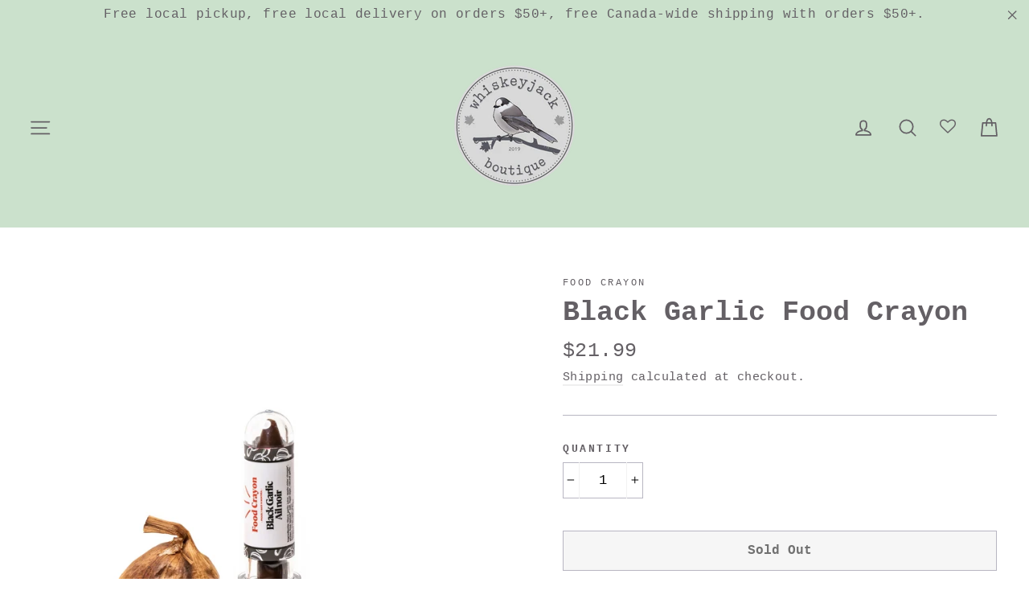

--- FILE ---
content_type: text/html; charset=utf-8
request_url: https://whiskeyjackboutique.com/collections/mothers-day-collection/products/black-garlic-food-crayon
body_size: 63310
content:
<!doctype html>
<html class="no-js" lang="en">
<head>
<link rel='preconnect dns-prefetch' href='https://api.config-security.com/' crossorigin />
<link rel='preconnect dns-prefetch' href='https://conf.config-security.com/' crossorigin />
<link rel='preconnect dns-prefetch' href='https://whale.camera/' crossorigin />
<script>
/* >> TriplePixel :: start*/
window.TriplePixelData={TripleName:"whiskeyjack.myshopify.com",ver:"2.11",plat:"SHOPIFY",isHeadless:false},function(W,H,A,L,E,_,B,N){function O(U,T,P,H,R){void 0===R&&(R=!1),H=new XMLHttpRequest,P?(H.open("POST",U,!0),H.setRequestHeader("Content-Type","application/json")):H.open("GET",U,!0),H.send(JSON.stringify(P||{})),H.onreadystatechange=function(){4===H.readyState&&200===H.status?(R=H.responseText,U.includes(".txt")?eval(R):P||(N[B]=R)):(299<H.status||H.status<200)&&T&&!R&&(R=!0,O(U,T-1,P))}}if(N=window,!N[H+"sn"]){N[H+"sn"]=1,L=function(){return Date.now().toString(36)+"_"+Math.random().toString(36)};try{A.setItem(H,1+(0|A.getItem(H)||0)),(E=JSON.parse(A.getItem(H+"U")||"[]")).push({u:location.href,r:document.referrer,t:Date.now(),id:L()}),A.setItem(H+"U",JSON.stringify(E))}catch(e){}var i,m,p;A.getItem('"!nC`')||(_=A,A=N,A[H]||(E=A[H]=function(t,e,a){return void 0===a&&(a=[]),"State"==t?E.s:(W=L(),(E._q=E._q||[]).push([W,t,e].concat(a)),W)},E.s="Installed",E._q=[],E.ch=W,B="configSecurityConfModel",N[B]=1,O("https://conf.config-security.com/model",5),i=L(),m=A[atob("c2NyZWVu")],_.setItem("di_pmt_wt",i),p={id:i,action:"profile",avatar:_.getItem("auth-security_rand_salt_"),time:m[atob("d2lkdGg=")]+":"+m[atob("aGVpZ2h0")],host:A.TriplePixelData.TripleName,plat:A.TriplePixelData.plat,url:window.location.href,ref:document.referrer,ver:A.TriplePixelData.ver},O("https://api.config-security.com/event",5,p),O("https://whale.camera/live/dot.txt",5)))}}("","TriplePixel",localStorage);
/* << TriplePixel :: end*/
</script>
  <meta name="facebook-domain-verification" content="qd2ty35u2p8tpc1q43g0uum0wlz6j9" />
  <meta charset="utf-8">
  <meta http-equiv="X-UA-Compatible" content="IE=edge,chrome=1">
  <meta name="viewport" content="width=device-width,initial-scale=1">
  <meta name="theme-color" content="#cbe1cc">
  <link rel="canonical" href="https://whiskeyjackboutique.com/products/black-garlic-food-crayon">
  <meta name="format-detection" content="telephone=no">
  <meta name="p:domain_verify" content="efb08d90e5d964ee7b0f62e6ddd17317"/><link rel="shortcut icon" href="//whiskeyjackboutique.com/cdn/shop/files/IMG_4548_32x32.PNG?v=1615922079" type="image/png" />
  <title>Black Garlic Food Crayon
&ndash; Whiskeyjack Boutique
</title><meta name="description" content="Kick your cuisine up a notch with this black garlic food crayon! Black garlic has a delicate Umami taste that pairs very well with Japanese food, raw fish, sushi, cheese, vegetable soups, pad thai, poke and more! IngredientsBlack garlic juice, apple cider vinegar, gluten free tamari, salt, Agar-agar, natural garlic ext"><meta property="og:site_name" content="Whiskeyjack Boutique">
  <meta property="og:url" content="https://whiskeyjackboutique.com/products/black-garlic-food-crayon">
  <meta property="og:title" content="Black Garlic Food Crayon">
  <meta property="og:type" content="product">
  <meta property="og:description" content="Kick your cuisine up a notch with this black garlic food crayon! Black garlic has a delicate Umami taste that pairs very well with Japanese food, raw fish, sushi, cheese, vegetable soups, pad thai, poke and more! IngredientsBlack garlic juice, apple cider vinegar, gluten free tamari, salt, Agar-agar, natural garlic ext"><meta property="og:image" content="http://whiskeyjackboutique.com/cdn/shop/products/7abf455a70c9b7f552787a32ecdc56070659c8a338fb1dde4df27a91d0170203_1200x1200.jpg?v=1659469644"><meta property="og:image" content="http://whiskeyjackboutique.com/cdn/shop/products/03f48dd42093190f70b341a3233290efd404df5c80a498b8d9a51169978c3251_1200x1200.jpg?v=1659469654"><meta property="og:image" content="http://whiskeyjackboutique.com/cdn/shop/products/b2e82545c6a861ee68dcd583eb5fb86994ae5a7216f75eb1336c24aa8ed05e49_1200x1200.png?v=1659469671">
  <meta property="og:image:secure_url" content="https://whiskeyjackboutique.com/cdn/shop/products/7abf455a70c9b7f552787a32ecdc56070659c8a338fb1dde4df27a91d0170203_1200x1200.jpg?v=1659469644"><meta property="og:image:secure_url" content="https://whiskeyjackboutique.com/cdn/shop/products/03f48dd42093190f70b341a3233290efd404df5c80a498b8d9a51169978c3251_1200x1200.jpg?v=1659469654"><meta property="og:image:secure_url" content="https://whiskeyjackboutique.com/cdn/shop/products/b2e82545c6a861ee68dcd583eb5fb86994ae5a7216f75eb1336c24aa8ed05e49_1200x1200.png?v=1659469671">
  <meta name="twitter:site" content="@">
  <meta name="twitter:card" content="summary_large_image">
  <meta name="twitter:title" content="Black Garlic Food Crayon">
  <meta name="twitter:description" content="Kick your cuisine up a notch with this black garlic food crayon! Black garlic has a delicate Umami taste that pairs very well with Japanese food, raw fish, sushi, cheese, vegetable soups, pad thai, poke and more! IngredientsBlack garlic juice, apple cider vinegar, gluten free tamari, salt, Agar-agar, natural garlic ext">


  <style data-shopify>
  
  

  
  
  
</style>

  <link href="//whiskeyjackboutique.com/cdn/shop/t/15/assets/theme.scss.css?v=85989580978971747591699743828" rel="stylesheet" type="text/css" media="all" />

  <script>
    document.documentElement.className = document.documentElement.className.replace('no-js', 'js');

    window.theme = window.theme || {};
    theme.routes = {
      cart: "/cart",
      cartAdd: "/cart/add",
      cartChange: "/cart/change"
    };
    theme.strings = {
      addToCart: "Add to cart",
      soldOut: "Sold Out",
      unavailable: "Unavailable",
      stockLabel: "[count] in stock",
      willNotShipUntil: "Will not ship until [date]",
      willBeInStockAfter: "Will be in stock after [date]",
      waitingForStock: "Inventory on the way",
      cartSavings: "You're saving [savings]",
      cartEmpty: "Your cart is currently empty.",
      cartTermsConfirmation: "You must agree with the terms and conditions of sales to check out"
    };
    theme.settings = {
      dynamicVariantsEnable: true,
      dynamicVariantType: "button",
      cartType: "drawer",
      moneyFormat: "\u003cspan class=money\u003e${{amount}}\u003c\/span\u003e",
      predictiveSearch: true,
      predictiveSearchType: "product,article,page",
      inventoryThreshold: 4,
      quickView: true,
      themeName: 'Motion',
      themeVersion: "5.0.5"
    };
  </script>

  <script>window.performance && window.performance.mark && window.performance.mark('shopify.content_for_header.start');</script><meta name="google-site-verification" content="Ubd3Lvs1MUQLQ3Z-JtBYqH0g8wc-kjxPJkqgLl9EVxI">
<meta id="shopify-digital-wallet" name="shopify-digital-wallet" content="/5337055288/digital_wallets/dialog">
<meta name="shopify-checkout-api-token" content="29ead4c669a62a035b54276f73c1b1fe">
<meta id="in-context-paypal-metadata" data-shop-id="5337055288" data-venmo-supported="false" data-environment="production" data-locale="en_US" data-paypal-v4="true" data-currency="CAD">
<link rel="alternate" type="application/json+oembed" href="https://whiskeyjackboutique.com/products/black-garlic-food-crayon.oembed">
<script async="async" src="/checkouts/internal/preloads.js?locale=en-CA"></script>
<link rel="preconnect" href="https://shop.app" crossorigin="anonymous">
<script async="async" src="https://shop.app/checkouts/internal/preloads.js?locale=en-CA&shop_id=5337055288" crossorigin="anonymous"></script>
<script id="apple-pay-shop-capabilities" type="application/json">{"shopId":5337055288,"countryCode":"CA","currencyCode":"CAD","merchantCapabilities":["supports3DS"],"merchantId":"gid:\/\/shopify\/Shop\/5337055288","merchantName":"Whiskeyjack Boutique","requiredBillingContactFields":["postalAddress","email"],"requiredShippingContactFields":["postalAddress","email"],"shippingType":"shipping","supportedNetworks":["visa","masterCard","amex","discover","interac","jcb"],"total":{"type":"pending","label":"Whiskeyjack Boutique","amount":"1.00"},"shopifyPaymentsEnabled":true,"supportsSubscriptions":true}</script>
<script id="shopify-features" type="application/json">{"accessToken":"29ead4c669a62a035b54276f73c1b1fe","betas":["rich-media-storefront-analytics"],"domain":"whiskeyjackboutique.com","predictiveSearch":true,"shopId":5337055288,"locale":"en"}</script>
<script>var Shopify = Shopify || {};
Shopify.shop = "whiskeyjack.myshopify.com";
Shopify.locale = "en";
Shopify.currency = {"active":"CAD","rate":"1.0"};
Shopify.country = "CA";
Shopify.theme = {"name":"Motion|BOLD|OCT 12","id":126232199224,"schema_name":"Motion","schema_version":"5.0.5","theme_store_id":847,"role":"main"};
Shopify.theme.handle = "null";
Shopify.theme.style = {"id":null,"handle":null};
Shopify.cdnHost = "whiskeyjackboutique.com/cdn";
Shopify.routes = Shopify.routes || {};
Shopify.routes.root = "/";</script>
<script type="module">!function(o){(o.Shopify=o.Shopify||{}).modules=!0}(window);</script>
<script>!function(o){function n(){var o=[];function n(){o.push(Array.prototype.slice.apply(arguments))}return n.q=o,n}var t=o.Shopify=o.Shopify||{};t.loadFeatures=n(),t.autoloadFeatures=n()}(window);</script>
<script>
  window.ShopifyPay = window.ShopifyPay || {};
  window.ShopifyPay.apiHost = "shop.app\/pay";
  window.ShopifyPay.redirectState = null;
</script>
<script id="shop-js-analytics" type="application/json">{"pageType":"product"}</script>
<script defer="defer" async type="module" src="//whiskeyjackboutique.com/cdn/shopifycloud/shop-js/modules/v2/client.init-shop-cart-sync_BdyHc3Nr.en.esm.js"></script>
<script defer="defer" async type="module" src="//whiskeyjackboutique.com/cdn/shopifycloud/shop-js/modules/v2/chunk.common_Daul8nwZ.esm.js"></script>
<script type="module">
  await import("//whiskeyjackboutique.com/cdn/shopifycloud/shop-js/modules/v2/client.init-shop-cart-sync_BdyHc3Nr.en.esm.js");
await import("//whiskeyjackboutique.com/cdn/shopifycloud/shop-js/modules/v2/chunk.common_Daul8nwZ.esm.js");

  window.Shopify.SignInWithShop?.initShopCartSync?.({"fedCMEnabled":true,"windoidEnabled":true});

</script>
<script>
  window.Shopify = window.Shopify || {};
  if (!window.Shopify.featureAssets) window.Shopify.featureAssets = {};
  window.Shopify.featureAssets['shop-js'] = {"shop-cart-sync":["modules/v2/client.shop-cart-sync_QYOiDySF.en.esm.js","modules/v2/chunk.common_Daul8nwZ.esm.js"],"init-fed-cm":["modules/v2/client.init-fed-cm_DchLp9rc.en.esm.js","modules/v2/chunk.common_Daul8nwZ.esm.js"],"shop-button":["modules/v2/client.shop-button_OV7bAJc5.en.esm.js","modules/v2/chunk.common_Daul8nwZ.esm.js"],"init-windoid":["modules/v2/client.init-windoid_DwxFKQ8e.en.esm.js","modules/v2/chunk.common_Daul8nwZ.esm.js"],"shop-cash-offers":["modules/v2/client.shop-cash-offers_DWtL6Bq3.en.esm.js","modules/v2/chunk.common_Daul8nwZ.esm.js","modules/v2/chunk.modal_CQq8HTM6.esm.js"],"shop-toast-manager":["modules/v2/client.shop-toast-manager_CX9r1SjA.en.esm.js","modules/v2/chunk.common_Daul8nwZ.esm.js"],"init-shop-email-lookup-coordinator":["modules/v2/client.init-shop-email-lookup-coordinator_UhKnw74l.en.esm.js","modules/v2/chunk.common_Daul8nwZ.esm.js"],"pay-button":["modules/v2/client.pay-button_DzxNnLDY.en.esm.js","modules/v2/chunk.common_Daul8nwZ.esm.js"],"avatar":["modules/v2/client.avatar_BTnouDA3.en.esm.js"],"init-shop-cart-sync":["modules/v2/client.init-shop-cart-sync_BdyHc3Nr.en.esm.js","modules/v2/chunk.common_Daul8nwZ.esm.js"],"shop-login-button":["modules/v2/client.shop-login-button_D8B466_1.en.esm.js","modules/v2/chunk.common_Daul8nwZ.esm.js","modules/v2/chunk.modal_CQq8HTM6.esm.js"],"init-customer-accounts-sign-up":["modules/v2/client.init-customer-accounts-sign-up_C8fpPm4i.en.esm.js","modules/v2/client.shop-login-button_D8B466_1.en.esm.js","modules/v2/chunk.common_Daul8nwZ.esm.js","modules/v2/chunk.modal_CQq8HTM6.esm.js"],"init-shop-for-new-customer-accounts":["modules/v2/client.init-shop-for-new-customer-accounts_CVTO0Ztu.en.esm.js","modules/v2/client.shop-login-button_D8B466_1.en.esm.js","modules/v2/chunk.common_Daul8nwZ.esm.js","modules/v2/chunk.modal_CQq8HTM6.esm.js"],"init-customer-accounts":["modules/v2/client.init-customer-accounts_dRgKMfrE.en.esm.js","modules/v2/client.shop-login-button_D8B466_1.en.esm.js","modules/v2/chunk.common_Daul8nwZ.esm.js","modules/v2/chunk.modal_CQq8HTM6.esm.js"],"shop-follow-button":["modules/v2/client.shop-follow-button_CkZpjEct.en.esm.js","modules/v2/chunk.common_Daul8nwZ.esm.js","modules/v2/chunk.modal_CQq8HTM6.esm.js"],"lead-capture":["modules/v2/client.lead-capture_BntHBhfp.en.esm.js","modules/v2/chunk.common_Daul8nwZ.esm.js","modules/v2/chunk.modal_CQq8HTM6.esm.js"],"checkout-modal":["modules/v2/client.checkout-modal_CfxcYbTm.en.esm.js","modules/v2/chunk.common_Daul8nwZ.esm.js","modules/v2/chunk.modal_CQq8HTM6.esm.js"],"shop-login":["modules/v2/client.shop-login_Da4GZ2H6.en.esm.js","modules/v2/chunk.common_Daul8nwZ.esm.js","modules/v2/chunk.modal_CQq8HTM6.esm.js"],"payment-terms":["modules/v2/client.payment-terms_MV4M3zvL.en.esm.js","modules/v2/chunk.common_Daul8nwZ.esm.js","modules/v2/chunk.modal_CQq8HTM6.esm.js"]};
</script>
<script>(function() {
  var isLoaded = false;
  function asyncLoad() {
    if (isLoaded) return;
    isLoaded = true;
    var urls = ["\/\/shopify.privy.com\/widget.js?shop=whiskeyjack.myshopify.com","https:\/\/js.smile.io\/v1\/smile-shopify.js?shop=whiskeyjack.myshopify.com","\/\/secure.apps.shappify.com\/apps\/bundle\/generate_bundle.php?shop=whiskeyjack.myshopify.com","\/\/bundles.boldapps.net\/bundles_install_check.js?shop=whiskeyjack.myshopify.com","https:\/\/cdn-stamped-io.azureedge.net\/files\/widget.min.js?shop=whiskeyjack.myshopify.com","https:\/\/zooomyapps.com\/wishlist\/ZooomyOrders.js?shop=whiskeyjack.myshopify.com","https:\/\/cdn.nfcube.com\/instafeed-89d725198410704509771ec40ce47978.js?shop=whiskeyjack.myshopify.com","https:\/\/motivate.shopapps.site\/motivator.php?shop=whiskeyjack.myshopify.com","\/\/sfo2.digitaloceanspaces.com\/woohoo\/public\/script\/27311\/script.js?1759279307\u0026shop=whiskeyjack.myshopify.com"];
    for (var i = 0; i < urls.length; i++) {
      var s = document.createElement('script');
      s.type = 'text/javascript';
      s.async = true;
      s.src = urls[i];
      var x = document.getElementsByTagName('script')[0];
      x.parentNode.insertBefore(s, x);
    }
  };
  if(window.attachEvent) {
    window.attachEvent('onload', asyncLoad);
  } else {
    window.addEventListener('load', asyncLoad, false);
  }
})();</script>
<script id="__st">var __st={"a":5337055288,"offset":-18000,"reqid":"b53b07a3-67b8-4a80-ba16-d454126fabb9-1769001628","pageurl":"whiskeyjackboutique.com\/collections\/mothers-day-collection\/products\/black-garlic-food-crayon","u":"62f50592af67","p":"product","rtyp":"product","rid":7606161408056};</script>
<script>window.ShopifyPaypalV4VisibilityTracking = true;</script>
<script id="captcha-bootstrap">!function(){'use strict';const t='contact',e='account',n='new_comment',o=[[t,t],['blogs',n],['comments',n],[t,'customer']],c=[[e,'customer_login'],[e,'guest_login'],[e,'recover_customer_password'],[e,'create_customer']],r=t=>t.map((([t,e])=>`form[action*='/${t}']:not([data-nocaptcha='true']) input[name='form_type'][value='${e}']`)).join(','),a=t=>()=>t?[...document.querySelectorAll(t)].map((t=>t.form)):[];function s(){const t=[...o],e=r(t);return a(e)}const i='password',u='form_key',d=['recaptcha-v3-token','g-recaptcha-response','h-captcha-response',i],f=()=>{try{return window.sessionStorage}catch{return}},m='__shopify_v',_=t=>t.elements[u];function p(t,e,n=!1){try{const o=window.sessionStorage,c=JSON.parse(o.getItem(e)),{data:r}=function(t){const{data:e,action:n}=t;return t[m]||n?{data:e,action:n}:{data:t,action:n}}(c);for(const[e,n]of Object.entries(r))t.elements[e]&&(t.elements[e].value=n);n&&o.removeItem(e)}catch(o){console.error('form repopulation failed',{error:o})}}const l='form_type',E='cptcha';function T(t){t.dataset[E]=!0}const w=window,h=w.document,L='Shopify',v='ce_forms',y='captcha';let A=!1;((t,e)=>{const n=(g='f06e6c50-85a8-45c8-87d0-21a2b65856fe',I='https://cdn.shopify.com/shopifycloud/storefront-forms-hcaptcha/ce_storefront_forms_captcha_hcaptcha.v1.5.2.iife.js',D={infoText:'Protected by hCaptcha',privacyText:'Privacy',termsText:'Terms'},(t,e,n)=>{const o=w[L][v],c=o.bindForm;if(c)return c(t,g,e,D).then(n);var r;o.q.push([[t,g,e,D],n]),r=I,A||(h.body.append(Object.assign(h.createElement('script'),{id:'captcha-provider',async:!0,src:r})),A=!0)});var g,I,D;w[L]=w[L]||{},w[L][v]=w[L][v]||{},w[L][v].q=[],w[L][y]=w[L][y]||{},w[L][y].protect=function(t,e){n(t,void 0,e),T(t)},Object.freeze(w[L][y]),function(t,e,n,w,h,L){const[v,y,A,g]=function(t,e,n){const i=e?o:[],u=t?c:[],d=[...i,...u],f=r(d),m=r(i),_=r(d.filter((([t,e])=>n.includes(e))));return[a(f),a(m),a(_),s()]}(w,h,L),I=t=>{const e=t.target;return e instanceof HTMLFormElement?e:e&&e.form},D=t=>v().includes(t);t.addEventListener('submit',(t=>{const e=I(t);if(!e)return;const n=D(e)&&!e.dataset.hcaptchaBound&&!e.dataset.recaptchaBound,o=_(e),c=g().includes(e)&&(!o||!o.value);(n||c)&&t.preventDefault(),c&&!n&&(function(t){try{if(!f())return;!function(t){const e=f();if(!e)return;const n=_(t);if(!n)return;const o=n.value;o&&e.removeItem(o)}(t);const e=Array.from(Array(32),(()=>Math.random().toString(36)[2])).join('');!function(t,e){_(t)||t.append(Object.assign(document.createElement('input'),{type:'hidden',name:u})),t.elements[u].value=e}(t,e),function(t,e){const n=f();if(!n)return;const o=[...t.querySelectorAll(`input[type='${i}']`)].map((({name:t})=>t)),c=[...d,...o],r={};for(const[a,s]of new FormData(t).entries())c.includes(a)||(r[a]=s);n.setItem(e,JSON.stringify({[m]:1,action:t.action,data:r}))}(t,e)}catch(e){console.error('failed to persist form',e)}}(e),e.submit())}));const S=(t,e)=>{t&&!t.dataset[E]&&(n(t,e.some((e=>e===t))),T(t))};for(const o of['focusin','change'])t.addEventListener(o,(t=>{const e=I(t);D(e)&&S(e,y())}));const B=e.get('form_key'),M=e.get(l),P=B&&M;t.addEventListener('DOMContentLoaded',(()=>{const t=y();if(P)for(const e of t)e.elements[l].value===M&&p(e,B);[...new Set([...A(),...v().filter((t=>'true'===t.dataset.shopifyCaptcha))])].forEach((e=>S(e,t)))}))}(h,new URLSearchParams(w.location.search),n,t,e,['guest_login'])})(!0,!0)}();</script>
<script integrity="sha256-4kQ18oKyAcykRKYeNunJcIwy7WH5gtpwJnB7kiuLZ1E=" data-source-attribution="shopify.loadfeatures" defer="defer" src="//whiskeyjackboutique.com/cdn/shopifycloud/storefront/assets/storefront/load_feature-a0a9edcb.js" crossorigin="anonymous"></script>
<script crossorigin="anonymous" defer="defer" src="//whiskeyjackboutique.com/cdn/shopifycloud/storefront/assets/shopify_pay/storefront-65b4c6d7.js?v=20250812"></script>
<script data-source-attribution="shopify.dynamic_checkout.dynamic.init">var Shopify=Shopify||{};Shopify.PaymentButton=Shopify.PaymentButton||{isStorefrontPortableWallets:!0,init:function(){window.Shopify.PaymentButton.init=function(){};var t=document.createElement("script");t.src="https://whiskeyjackboutique.com/cdn/shopifycloud/portable-wallets/latest/portable-wallets.en.js",t.type="module",document.head.appendChild(t)}};
</script>
<script data-source-attribution="shopify.dynamic_checkout.buyer_consent">
  function portableWalletsHideBuyerConsent(e){var t=document.getElementById("shopify-buyer-consent"),n=document.getElementById("shopify-subscription-policy-button");t&&n&&(t.classList.add("hidden"),t.setAttribute("aria-hidden","true"),n.removeEventListener("click",e))}function portableWalletsShowBuyerConsent(e){var t=document.getElementById("shopify-buyer-consent"),n=document.getElementById("shopify-subscription-policy-button");t&&n&&(t.classList.remove("hidden"),t.removeAttribute("aria-hidden"),n.addEventListener("click",e))}window.Shopify?.PaymentButton&&(window.Shopify.PaymentButton.hideBuyerConsent=portableWalletsHideBuyerConsent,window.Shopify.PaymentButton.showBuyerConsent=portableWalletsShowBuyerConsent);
</script>
<script>
  function portableWalletsCleanup(e){e&&e.src&&console.error("Failed to load portable wallets script "+e.src);var t=document.querySelectorAll("shopify-accelerated-checkout .shopify-payment-button__skeleton, shopify-accelerated-checkout-cart .wallet-cart-button__skeleton"),e=document.getElementById("shopify-buyer-consent");for(let e=0;e<t.length;e++)t[e].remove();e&&e.remove()}function portableWalletsNotLoadedAsModule(e){e instanceof ErrorEvent&&"string"==typeof e.message&&e.message.includes("import.meta")&&"string"==typeof e.filename&&e.filename.includes("portable-wallets")&&(window.removeEventListener("error",portableWalletsNotLoadedAsModule),window.Shopify.PaymentButton.failedToLoad=e,"loading"===document.readyState?document.addEventListener("DOMContentLoaded",window.Shopify.PaymentButton.init):window.Shopify.PaymentButton.init())}window.addEventListener("error",portableWalletsNotLoadedAsModule);
</script>

<script type="module" src="https://whiskeyjackboutique.com/cdn/shopifycloud/portable-wallets/latest/portable-wallets.en.js" onError="portableWalletsCleanup(this)" crossorigin="anonymous"></script>
<script nomodule>
  document.addEventListener("DOMContentLoaded", portableWalletsCleanup);
</script>

<script id='scb4127' type='text/javascript' async='' src='https://whiskeyjackboutique.com/cdn/shopifycloud/privacy-banner/storefront-banner.js'></script><link id="shopify-accelerated-checkout-styles" rel="stylesheet" media="screen" href="https://whiskeyjackboutique.com/cdn/shopifycloud/portable-wallets/latest/accelerated-checkout-backwards-compat.css" crossorigin="anonymous">
<style id="shopify-accelerated-checkout-cart">
        #shopify-buyer-consent {
  margin-top: 1em;
  display: inline-block;
  width: 100%;
}

#shopify-buyer-consent.hidden {
  display: none;
}

#shopify-subscription-policy-button {
  background: none;
  border: none;
  padding: 0;
  text-decoration: underline;
  font-size: inherit;
  cursor: pointer;
}

#shopify-subscription-policy-button::before {
  box-shadow: none;
}

      </style>

<script>window.performance && window.performance.mark && window.performance.mark('shopify.content_for_header.end');</script>

<script id="bold-platform-data" type="application/json">
    {
        "shop": {
            "domain": "whiskeyjackboutique.com",
            "permanent_domain": "whiskeyjack.myshopify.com",
            "url": "https://whiskeyjackboutique.com",
            "secure_url": "https://whiskeyjackboutique.com",
            "money_format": "\u003cspan class=money\u003e${{amount}}\u003c\/span\u003e",
            "currency": "CAD"
        },
        "customer": {
            "id": null,
            "tags": null
        },
        "cart": {"note":null,"attributes":{},"original_total_price":0,"total_price":0,"total_discount":0,"total_weight":0.0,"item_count":0,"items":[],"requires_shipping":false,"currency":"CAD","items_subtotal_price":0,"cart_level_discount_applications":[],"checkout_charge_amount":0},
        "template": "product",
        "product": {"id":7606161408056,"title":"Black Garlic Food Crayon","handle":"black-garlic-food-crayon","description":"\u003cmeta charset=\"utf-8\"\u003e\u003cspan data-mce-fragment=\"1\"\u003eKick your cuisine up a notch with this black garlic food crayon! Black garlic has a delicate Umami taste that pairs very well with Japanese food, raw fish, sushi, cheese, vegetable soups, pad thai, poke and more!\u003cbr\u003e \u003cbr\u003e\u003cstrong\u003eIngredients\u003c\/strong\u003e\u003cbr\u003e\u003cmeta charset=\"utf-8\"\u003eBlack garlic juice, apple cider vinegar, gluten free tamari, salt, Agar-agar, natural garlic extract, locust bean gum. Contains: Soya\u003cbr\u003e\u003cbr\u003e\u003cstrong\u003eHow many shavings\u003c\/strong\u003e\u003cbr\u003e5 to 10 shavings per plate. 1 or 2 shavings per bite size serving or on a drink.\u003cbr\u003e\u003cbr\u003e\u003cstrong\u003eShelf life\u003c\/strong\u003e\u003cbr\u003eFood Crayons last up to 12 months. Once open, keep them in their tube in the fridge.\u003cbr\u003e\u003cbr\u003e\u003cmeta charset=\"utf-8\"\u003e \u003cstrong\u003eDimensions\u003c\/strong\u003e\u003cbr data-mce-fragment=\"1\"\u003e2.2\" l x 3.3\" w x 6.5\" h\u003cbr\u003e\u003c\/span\u003e","published_at":"2025-11-20T15:43:10-05:00","created_at":"2022-08-02T15:47:17-04:00","vendor":"Food Crayon","type":"","tags":["food","food \u0026 confectionery","food and confectionery","foodie"],"price":2199,"price_min":2199,"price_max":2199,"available":false,"price_varies":false,"compare_at_price":null,"compare_at_price_min":0,"compare_at_price_max":0,"compare_at_price_varies":false,"variants":[{"id":42566046613560,"title":"Default Title","option1":"Default Title","option2":null,"option3":null,"sku":"","requires_shipping":true,"taxable":true,"featured_image":null,"available":false,"name":"Black Garlic Food Crayon","public_title":null,"options":["Default Title"],"price":2199,"weight":118,"compare_at_price":null,"inventory_management":"shopify","barcode":"0708201556","requires_selling_plan":false,"selling_plan_allocations":[]}],"images":["\/\/whiskeyjackboutique.com\/cdn\/shop\/products\/7abf455a70c9b7f552787a32ecdc56070659c8a338fb1dde4df27a91d0170203.jpg?v=1659469644","\/\/whiskeyjackboutique.com\/cdn\/shop\/products\/03f48dd42093190f70b341a3233290efd404df5c80a498b8d9a51169978c3251.jpg?v=1659469654","\/\/whiskeyjackboutique.com\/cdn\/shop\/products\/b2e82545c6a861ee68dcd583eb5fb86994ae5a7216f75eb1336c24aa8ed05e49.png?v=1659469671","\/\/whiskeyjackboutique.com\/cdn\/shop\/products\/87787fb7dbafb67625c52a318557aee0088652bdcefdb53970c2cacb3a5f29c7.png?v=1659469679","\/\/whiskeyjackboutique.com\/cdn\/shop\/products\/aa3479363aad9ed6166c6d663f4adc5c4bf2c52affc44f168d55842716d28254.png?v=1659469687"],"featured_image":"\/\/whiskeyjackboutique.com\/cdn\/shop\/products\/7abf455a70c9b7f552787a32ecdc56070659c8a338fb1dde4df27a91d0170203.jpg?v=1659469644","options":["Title"],"media":[{"alt":null,"id":29267352748088,"position":1,"preview_image":{"aspect_ratio":1.0,"height":700,"width":700,"src":"\/\/whiskeyjackboutique.com\/cdn\/shop\/products\/7abf455a70c9b7f552787a32ecdc56070659c8a338fb1dde4df27a91d0170203.jpg?v=1659469644"},"aspect_ratio":1.0,"height":700,"media_type":"image","src":"\/\/whiskeyjackboutique.com\/cdn\/shop\/products\/7abf455a70c9b7f552787a32ecdc56070659c8a338fb1dde4df27a91d0170203.jpg?v=1659469644","width":700},{"alt":null,"id":29267352813624,"position":2,"preview_image":{"aspect_ratio":1.0,"height":700,"width":700,"src":"\/\/whiskeyjackboutique.com\/cdn\/shop\/products\/03f48dd42093190f70b341a3233290efd404df5c80a498b8d9a51169978c3251.jpg?v=1659469654"},"aspect_ratio":1.0,"height":700,"media_type":"image","src":"\/\/whiskeyjackboutique.com\/cdn\/shop\/products\/03f48dd42093190f70b341a3233290efd404df5c80a498b8d9a51169978c3251.jpg?v=1659469654","width":700},{"alt":null,"id":29267352911928,"position":3,"preview_image":{"aspect_ratio":1.0,"height":700,"width":700,"src":"\/\/whiskeyjackboutique.com\/cdn\/shop\/products\/b2e82545c6a861ee68dcd583eb5fb86994ae5a7216f75eb1336c24aa8ed05e49.png?v=1659469671"},"aspect_ratio":1.0,"height":700,"media_type":"image","src":"\/\/whiskeyjackboutique.com\/cdn\/shop\/products\/b2e82545c6a861ee68dcd583eb5fb86994ae5a7216f75eb1336c24aa8ed05e49.png?v=1659469671","width":700},{"alt":null,"id":29267352977464,"position":4,"preview_image":{"aspect_ratio":1.0,"height":700,"width":700,"src":"\/\/whiskeyjackboutique.com\/cdn\/shop\/products\/87787fb7dbafb67625c52a318557aee0088652bdcefdb53970c2cacb3a5f29c7.png?v=1659469679"},"aspect_ratio":1.0,"height":700,"media_type":"image","src":"\/\/whiskeyjackboutique.com\/cdn\/shop\/products\/87787fb7dbafb67625c52a318557aee0088652bdcefdb53970c2cacb3a5f29c7.png?v=1659469679","width":700},{"alt":null,"id":29267353043000,"position":5,"preview_image":{"aspect_ratio":1.0,"height":700,"width":700,"src":"\/\/whiskeyjackboutique.com\/cdn\/shop\/products\/aa3479363aad9ed6166c6d663f4adc5c4bf2c52affc44f168d55842716d28254.png?v=1659469687"},"aspect_ratio":1.0,"height":700,"media_type":"image","src":"\/\/whiskeyjackboutique.com\/cdn\/shop\/products\/aa3479363aad9ed6166c6d663f4adc5c4bf2c52affc44f168d55842716d28254.png?v=1659469687","width":700}],"requires_selling_plan":false,"selling_plan_groups":[],"content":"\u003cmeta charset=\"utf-8\"\u003e\u003cspan data-mce-fragment=\"1\"\u003eKick your cuisine up a notch with this black garlic food crayon! Black garlic has a delicate Umami taste that pairs very well with Japanese food, raw fish, sushi, cheese, vegetable soups, pad thai, poke and more!\u003cbr\u003e \u003cbr\u003e\u003cstrong\u003eIngredients\u003c\/strong\u003e\u003cbr\u003e\u003cmeta charset=\"utf-8\"\u003eBlack garlic juice, apple cider vinegar, gluten free tamari, salt, Agar-agar, natural garlic extract, locust bean gum. Contains: Soya\u003cbr\u003e\u003cbr\u003e\u003cstrong\u003eHow many shavings\u003c\/strong\u003e\u003cbr\u003e5 to 10 shavings per plate. 1 or 2 shavings per bite size serving or on a drink.\u003cbr\u003e\u003cbr\u003e\u003cstrong\u003eShelf life\u003c\/strong\u003e\u003cbr\u003eFood Crayons last up to 12 months. Once open, keep them in their tube in the fridge.\u003cbr\u003e\u003cbr\u003e\u003cmeta charset=\"utf-8\"\u003e \u003cstrong\u003eDimensions\u003c\/strong\u003e\u003cbr data-mce-fragment=\"1\"\u003e2.2\" l x 3.3\" w x 6.5\" h\u003cbr\u003e\u003c\/span\u003e"},
        "collection": [{"id":7613705584696,"title":"Whisky Sour Simple Syrup","handle":"whisky-sour-simple-syrup","description":"\u003cp\u003eA Whisky Sour Syrup with all of the flavour, but none of the egg whites, making it 100% vegan friendly! This Kvas Whisky Sour Syrup is a blend of freshly squeezed lemon juice, ginger syrup and oranges. The result is a naturally sour syrup, which combined with whisky, makes the perfect whisky sour every time!\u003cbr\u003e\u003cbr\u003e\u003cmeta charset=\"utf-8\"\u003eKvas Fine Beverage Co. creates bar-quality products that are as essential to making cocktails, as yeast is to making alcohol.\u003cbr\u003e\u003cbr\u003e\u003cmeta charset=\"utf-8\"\u003e12 fl oz (360ml)\u003cbr\u003e\u003c\/p\u003e\n\u003cp\u003eTip: This syrup is very versatile and has a variety of uses. Try it in a margarita, mix it up with some iced tea or add it to soda water...the options are endless\u003c\/p\u003e","published_at":"2024-12-11T16:39:40-05:00","created_at":"2022-12-02T14:34:49-05:00","vendor":"Kvas Fine Beverage Co","type":"Cocktail Mix","tags":["bar accessories","cocktail mix","Kvas Fine Beverage Co","ontario"],"price":2000,"price_min":2000,"price_max":2000,"available":true,"price_varies":false,"compare_at_price":null,"compare_at_price_min":0,"compare_at_price_max":0,"compare_at_price_varies":false,"variants":[{"id":42588679143480,"title":"Default Title","option1":"Default Title","option2":null,"option3":null,"sku":"","requires_shipping":true,"taxable":true,"featured_image":null,"available":true,"name":"Whisky Sour Simple Syrup","public_title":null,"options":["Default Title"],"price":2000,"weight":465,"compare_at_price":null,"inventory_management":"shopify","barcode":"0708202117","requires_selling_plan":false,"selling_plan_allocations":[]}],"images":["\/\/whiskeyjackboutique.com\/cdn\/shop\/products\/5C4A2864_1024x1024_2x_af2865d9-d4a3-4ae7-a34a-b1cbe0b60523.jpg?v=1670009784","\/\/whiskeyjackboutique.com\/cdn\/shop\/products\/WhiskySour-1edited_1024x1024_2x_3a0f6fd4-aa47-4331-bc93-195ed7fb4c22.jpg?v=1670009795"],"featured_image":"\/\/whiskeyjackboutique.com\/cdn\/shop\/products\/5C4A2864_1024x1024_2x_af2865d9-d4a3-4ae7-a34a-b1cbe0b60523.jpg?v=1670009784","options":["Title"],"media":[{"alt":null,"id":29283498229816,"position":1,"preview_image":{"aspect_ratio":1.0,"height":2048,"width":2048,"src":"\/\/whiskeyjackboutique.com\/cdn\/shop\/products\/5C4A2864_1024x1024_2x_af2865d9-d4a3-4ae7-a34a-b1cbe0b60523.jpg?v=1670009784"},"aspect_ratio":1.0,"height":2048,"media_type":"image","src":"\/\/whiskeyjackboutique.com\/cdn\/shop\/products\/5C4A2864_1024x1024_2x_af2865d9-d4a3-4ae7-a34a-b1cbe0b60523.jpg?v=1670009784","width":2048},{"alt":null,"id":29283499802680,"position":2,"preview_image":{"aspect_ratio":1.487,"height":1159,"width":1724,"src":"\/\/whiskeyjackboutique.com\/cdn\/shop\/products\/WhiskySour-1edited_1024x1024_2x_3a0f6fd4-aa47-4331-bc93-195ed7fb4c22.jpg?v=1670009795"},"aspect_ratio":1.487,"height":1159,"media_type":"image","src":"\/\/whiskeyjackboutique.com\/cdn\/shop\/products\/WhiskySour-1edited_1024x1024_2x_3a0f6fd4-aa47-4331-bc93-195ed7fb4c22.jpg?v=1670009795","width":1724}],"requires_selling_plan":false,"selling_plan_groups":[],"content":"\u003cp\u003eA Whisky Sour Syrup with all of the flavour, but none of the egg whites, making it 100% vegan friendly! This Kvas Whisky Sour Syrup is a blend of freshly squeezed lemon juice, ginger syrup and oranges. The result is a naturally sour syrup, which combined with whisky, makes the perfect whisky sour every time!\u003cbr\u003e\u003cbr\u003e\u003cmeta charset=\"utf-8\"\u003eKvas Fine Beverage Co. creates bar-quality products that are as essential to making cocktails, as yeast is to making alcohol.\u003cbr\u003e\u003cbr\u003e\u003cmeta charset=\"utf-8\"\u003e12 fl oz (360ml)\u003cbr\u003e\u003c\/p\u003e\n\u003cp\u003eTip: This syrup is very versatile and has a variety of uses. Try it in a margarita, mix it up with some iced tea or add it to soda water...the options are endless\u003c\/p\u003e"},{"id":7605483208760,"title":"Cherry Hibiscus Syrup","handle":"cherry-hibiscus-syrup","description":"\u003cp\u003eBorn out of the fruit from our own backyard, this Cherry Hibiscus Simple Syrup mashes Niagara cherries with hibiscus flowers to bring you a fruit-forward syrup to showcase some of the best cherries in the world.\u003c\/p\u003e\n\u003cp\u003eThe perfect substitute for sweet vermouth, this cherry syrup is a dynamite mixer in classic cocktails. Mix with 2 oz of whisky and 3\/4 oz syrup, for a perfect Manhattan every time!\u003c\/p\u003e\n\u003cp\u003e\u003cbr\u003e\u003cbr\u003e\u003cmeta charset=\"utf-8\"\u003e12 fl oz (360ml)\u003c\/p\u003e","published_at":"2022-06-29T13:47:03-04:00","created_at":"2022-06-29T13:41:27-04:00","vendor":"Kvas Fine Beverage Co","type":"Cocktail Mix","tags":["bar accessories","cocktail mix","fall 2021","Kvas Fine Beverage Co","ontario"],"price":2000,"price_min":2000,"price_max":2000,"available":true,"price_varies":false,"compare_at_price":null,"compare_at_price_min":0,"compare_at_price_max":0,"compare_at_price_varies":false,"variants":[{"id":42563551887416,"title":"Default Title","option1":"Default Title","option2":null,"option3":null,"sku":"","requires_shipping":true,"taxable":true,"featured_image":null,"available":true,"name":"Cherry Hibiscus Syrup","public_title":null,"options":["Default Title"],"price":2000,"weight":465,"compare_at_price":null,"inventory_management":"shopify","barcode":"0708201416","requires_selling_plan":false,"selling_plan_allocations":[]}],"images":["\/\/whiskeyjackboutique.com\/cdn\/shop\/products\/5C4A2867_1024x1024_2x_2c677eed-9f2a-4dbb-aade-9f2edccbd71f.jpg?v=1656524545","\/\/whiskeyjackboutique.com\/cdn\/shop\/products\/CherryHibiscus-1edited_1024x1024_2x_43f91174-0e31-4ea3-b436-f6bd5d2ba03c.jpg?v=1656524557","\/\/whiskeyjackboutique.com\/cdn\/shop\/products\/CherryHibiscus-5edited_1024x1024_2x_1a9400ee-d350-4ada-9f0d-434b5e60a820.jpg?v=1656524567","\/\/whiskeyjackboutique.com\/cdn\/shop\/products\/CherryHibiscusCocktail-2edited_1024x1024_2x_b839f69c-9631-4528-8245-8acc87828d0f.jpg?v=1656524575"],"featured_image":"\/\/whiskeyjackboutique.com\/cdn\/shop\/products\/5C4A2867_1024x1024_2x_2c677eed-9f2a-4dbb-aade-9f2edccbd71f.jpg?v=1656524545","options":["Title"],"media":[{"alt":null,"id":29262925299768,"position":1,"preview_image":{"aspect_ratio":1.0,"height":2048,"width":2048,"src":"\/\/whiskeyjackboutique.com\/cdn\/shop\/products\/5C4A2867_1024x1024_2x_2c677eed-9f2a-4dbb-aade-9f2edccbd71f.jpg?v=1656524545"},"aspect_ratio":1.0,"height":2048,"media_type":"image","src":"\/\/whiskeyjackboutique.com\/cdn\/shop\/products\/5C4A2867_1024x1024_2x_2c677eed-9f2a-4dbb-aade-9f2edccbd71f.jpg?v=1656524545","width":2048},{"alt":null,"id":29262925332536,"position":2,"preview_image":{"aspect_ratio":1.336,"height":1223,"width":1634,"src":"\/\/whiskeyjackboutique.com\/cdn\/shop\/products\/CherryHibiscus-1edited_1024x1024_2x_43f91174-0e31-4ea3-b436-f6bd5d2ba03c.jpg?v=1656524557"},"aspect_ratio":1.336,"height":1223,"media_type":"image","src":"\/\/whiskeyjackboutique.com\/cdn\/shop\/products\/CherryHibiscus-1edited_1024x1024_2x_43f91174-0e31-4ea3-b436-f6bd5d2ba03c.jpg?v=1656524557","width":1634},{"alt":null,"id":29262925398072,"position":3,"preview_image":{"aspect_ratio":0.667,"height":1731,"width":1154,"src":"\/\/whiskeyjackboutique.com\/cdn\/shop\/products\/CherryHibiscus-5edited_1024x1024_2x_1a9400ee-d350-4ada-9f0d-434b5e60a820.jpg?v=1656524567"},"aspect_ratio":0.667,"height":1731,"media_type":"image","src":"\/\/whiskeyjackboutique.com\/cdn\/shop\/products\/CherryHibiscus-5edited_1024x1024_2x_1a9400ee-d350-4ada-9f0d-434b5e60a820.jpg?v=1656524567","width":1154},{"alt":null,"id":29262925430840,"position":4,"preview_image":{"aspect_ratio":0.667,"height":612,"width":408,"src":"\/\/whiskeyjackboutique.com\/cdn\/shop\/products\/CherryHibiscusCocktail-2edited_1024x1024_2x_b839f69c-9631-4528-8245-8acc87828d0f.jpg?v=1656524575"},"aspect_ratio":0.667,"height":612,"media_type":"image","src":"\/\/whiskeyjackboutique.com\/cdn\/shop\/products\/CherryHibiscusCocktail-2edited_1024x1024_2x_b839f69c-9631-4528-8245-8acc87828d0f.jpg?v=1656524575","width":408}],"requires_selling_plan":false,"selling_plan_groups":[],"content":"\u003cp\u003eBorn out of the fruit from our own backyard, this Cherry Hibiscus Simple Syrup mashes Niagara cherries with hibiscus flowers to bring you a fruit-forward syrup to showcase some of the best cherries in the world.\u003c\/p\u003e\n\u003cp\u003eThe perfect substitute for sweet vermouth, this cherry syrup is a dynamite mixer in classic cocktails. Mix with 2 oz of whisky and 3\/4 oz syrup, for a perfect Manhattan every time!\u003c\/p\u003e\n\u003cp\u003e\u003cbr\u003e\u003cbr\u003e\u003cmeta charset=\"utf-8\"\u003e12 fl oz (360ml)\u003c\/p\u003e"},{"id":8766588420152,"title":"Happy Wedding Day Card","handle":"happy-wedding-day-card","description":"\u003cp\u003e \u003c\/p\u003e\n\u003cdiv\u003e\n\u003cmeta charset=\"utf-8\"\u003e\n\u003cp\u003e\u003cmeta charset=\"utf-8\"\u003e\u003cmeta charset=\"utf-8\"\u003e\u003cspan\u003eCelebrate someone's special day with a beautiful arrangement of flowers and warm wishes for a lifetime of love and happiness. \u003c\/span\u003e\u003c\/p\u003e\n\u003cp\u003e\u003cspan\u003e• A2 folded card 4.25\" x 5.5\" \u003c\/span\u003e\u003c\/p\u003e\n\u003cp\u003e\u003cspan\u003e• Blank interior \u003c\/span\u003e\u003c\/p\u003e\n\u003cp\u003e\u003cspan\u003e• Printed in full-colour with gold foil \u003c\/span\u003e\u003c\/p\u003e\n\u003cp\u003e\u003cspan\u003e• Quality cover paper \u003c\/span\u003e\u003c\/p\u003e\n\u003cp\u003e\u003cspan\u003e• Paired with a white envelope \u003c\/span\u003e\u003c\/p\u003e\n\u003cp\u003e\u003cspan\u003e• Made in Canada \u003c\/span\u003e\u003cbr\u003e\u003c\/p\u003e\n\u003cul\u003e\u003c\/ul\u003e\n\u003c\/div\u003e\n\u003cul\u003e\u003c\/ul\u003e\n\u003cul\u003e\u003c\/ul\u003e\n\u003cul\u003e\u003c\/ul\u003e\n\u003cul\u003e\u003c\/ul\u003e\n\u003cul data-mce-fragment=\"1\"\u003e\u003c\/ul\u003e","published_at":"2024-04-30T10:46:46-04:00","created_at":"2024-04-30T10:45:24-04:00","vendor":"Linden Paper Co","type":"Greeting Cards","tags":["greeting card","greeting cards","stationery","wedding","wedding card"],"price":600,"price_min":600,"price_max":600,"available":true,"price_varies":false,"compare_at_price":null,"compare_at_price_min":0,"compare_at_price_max":0,"compare_at_price_varies":false,"variants":[{"id":46984389296184,"title":"Default Title","option1":"Default Title","option2":null,"option3":null,"sku":null,"requires_shipping":true,"taxable":true,"featured_image":null,"available":true,"name":"Happy Wedding Day Card","public_title":null,"options":["Default Title"],"price":600,"weight":40,"compare_at_price":null,"inventory_management":"shopify","barcode":"0708204472","requires_selling_plan":false,"selling_plan_allocations":[]}],"images":["\/\/whiskeyjackboutique.com\/cdn\/shop\/files\/c98f4b411dab69ecdd73d127c465a91bb1d965871a66d28b41a32d9748cfd7eb.jpg?v=1714488335"],"featured_image":"\/\/whiskeyjackboutique.com\/cdn\/shop\/files\/c98f4b411dab69ecdd73d127c465a91bb1d965871a66d28b41a32d9748cfd7eb.jpg?v=1714488335","options":["Title"],"media":[{"alt":null,"id":36038588694584,"position":1,"preview_image":{"aspect_ratio":1.0,"height":1080,"width":1080,"src":"\/\/whiskeyjackboutique.com\/cdn\/shop\/files\/c98f4b411dab69ecdd73d127c465a91bb1d965871a66d28b41a32d9748cfd7eb.jpg?v=1714488335"},"aspect_ratio":1.0,"height":1080,"media_type":"image","src":"\/\/whiskeyjackboutique.com\/cdn\/shop\/files\/c98f4b411dab69ecdd73d127c465a91bb1d965871a66d28b41a32d9748cfd7eb.jpg?v=1714488335","width":1080}],"requires_selling_plan":false,"selling_plan_groups":[],"content":"\u003cp\u003e \u003c\/p\u003e\n\u003cdiv\u003e\n\u003cmeta charset=\"utf-8\"\u003e\n\u003cp\u003e\u003cmeta charset=\"utf-8\"\u003e\u003cmeta charset=\"utf-8\"\u003e\u003cspan\u003eCelebrate someone's special day with a beautiful arrangement of flowers and warm wishes for a lifetime of love and happiness. \u003c\/span\u003e\u003c\/p\u003e\n\u003cp\u003e\u003cspan\u003e• A2 folded card 4.25\" x 5.5\" \u003c\/span\u003e\u003c\/p\u003e\n\u003cp\u003e\u003cspan\u003e• Blank interior \u003c\/span\u003e\u003c\/p\u003e\n\u003cp\u003e\u003cspan\u003e• Printed in full-colour with gold foil \u003c\/span\u003e\u003c\/p\u003e\n\u003cp\u003e\u003cspan\u003e• Quality cover paper \u003c\/span\u003e\u003c\/p\u003e\n\u003cp\u003e\u003cspan\u003e• Paired with a white envelope \u003c\/span\u003e\u003c\/p\u003e\n\u003cp\u003e\u003cspan\u003e• Made in Canada \u003c\/span\u003e\u003cbr\u003e\u003c\/p\u003e\n\u003cul\u003e\u003c\/ul\u003e\n\u003c\/div\u003e\n\u003cul\u003e\u003c\/ul\u003e\n\u003cul\u003e\u003c\/ul\u003e\n\u003cul\u003e\u003c\/ul\u003e\n\u003cul\u003e\u003c\/ul\u003e\n\u003cul data-mce-fragment=\"1\"\u003e\u003c\/ul\u003e"},{"id":7666573377592,"title":"Booked \u0026 Busy Enamel Pin","handle":"booked-busy-enamel-pin","description":"\u003cmeta charset=\"utf-8\"\u003e\u003cspan data-mce-fragment=\"1\"\u003eThis pin is perfect for book nerds and cat lovers. Stay booked and busy, friends! - \u003cbr\u003e\u003cbr\u003e- Measures 1\" wide\u003cbr\u003e- Hard enamel with shiny polished gold plating\u003cbr\u003e- 2 pin posts to prevent the pin from spinning, comes with rubber clutches\u003cbr\u003e- Backstamped with \"DeskofSandra\"\u003cbr\u003e\u003c\/span\u003e","published_at":"2025-10-30T13:14:00-04:00","created_at":"2023-02-09T16:50:38-05:00","vendor":"Desk Of Sandra","type":"","tags":["accessories","cats","enamel pin","pin"],"price":1300,"price_min":1300,"price_max":1300,"available":true,"price_varies":false,"compare_at_price":null,"compare_at_price_min":0,"compare_at_price_max":0,"compare_at_price_varies":false,"variants":[{"id":42824649441336,"title":"Default Title","option1":"Default Title","option2":null,"option3":null,"sku":"","requires_shipping":true,"taxable":true,"featured_image":null,"available":true,"name":"Booked \u0026 Busy Enamel Pin","public_title":null,"options":["Default Title"],"price":1300,"weight":142,"compare_at_price":null,"inventory_management":"shopify","barcode":"0708202719","requires_selling_plan":false,"selling_plan_allocations":[]}],"images":["\/\/whiskeyjackboutique.com\/cdn\/shop\/products\/076984fe5c2ea5ea8917c21879d57dd559cc25808874f5234fd9016d0243b8b6.jpg?v=1675979441","\/\/whiskeyjackboutique.com\/cdn\/shop\/products\/75aaeec83e0f4d7909c19207e4f57706629e784a54b0c27cf8e89621705cdd75.jpg?v=1675979441","\/\/whiskeyjackboutique.com\/cdn\/shop\/products\/c68ea27bc228445b35f416ac9509ff4bea0641388a27d64ea76f42e479f568fa.jpg?v=1675979440"],"featured_image":"\/\/whiskeyjackboutique.com\/cdn\/shop\/products\/076984fe5c2ea5ea8917c21879d57dd559cc25808874f5234fd9016d0243b8b6.jpg?v=1675979441","options":["Title"],"media":[{"alt":null,"id":29497908854840,"position":1,"preview_image":{"aspect_ratio":1.0,"height":1460,"width":1460,"src":"\/\/whiskeyjackboutique.com\/cdn\/shop\/products\/076984fe5c2ea5ea8917c21879d57dd559cc25808874f5234fd9016d0243b8b6.jpg?v=1675979441"},"aspect_ratio":1.0,"height":1460,"media_type":"image","src":"\/\/whiskeyjackboutique.com\/cdn\/shop\/products\/076984fe5c2ea5ea8917c21879d57dd559cc25808874f5234fd9016d0243b8b6.jpg?v=1675979441","width":1460},{"alt":null,"id":29497908887608,"position":2,"preview_image":{"aspect_ratio":1.0,"height":1460,"width":1460,"src":"\/\/whiskeyjackboutique.com\/cdn\/shop\/products\/75aaeec83e0f4d7909c19207e4f57706629e784a54b0c27cf8e89621705cdd75.jpg?v=1675979441"},"aspect_ratio":1.0,"height":1460,"media_type":"image","src":"\/\/whiskeyjackboutique.com\/cdn\/shop\/products\/75aaeec83e0f4d7909c19207e4f57706629e784a54b0c27cf8e89621705cdd75.jpg?v=1675979441","width":1460},{"alt":null,"id":29497908920376,"position":3,"preview_image":{"aspect_ratio":1.0,"height":1460,"width":1460,"src":"\/\/whiskeyjackboutique.com\/cdn\/shop\/products\/c68ea27bc228445b35f416ac9509ff4bea0641388a27d64ea76f42e479f568fa.jpg?v=1675979440"},"aspect_ratio":1.0,"height":1460,"media_type":"image","src":"\/\/whiskeyjackboutique.com\/cdn\/shop\/products\/c68ea27bc228445b35f416ac9509ff4bea0641388a27d64ea76f42e479f568fa.jpg?v=1675979440","width":1460}],"requires_selling_plan":false,"selling_plan_groups":[],"content":"\u003cmeta charset=\"utf-8\"\u003e\u003cspan data-mce-fragment=\"1\"\u003eThis pin is perfect for book nerds and cat lovers. Stay booked and busy, friends! - \u003cbr\u003e\u003cbr\u003e- Measures 1\" wide\u003cbr\u003e- Hard enamel with shiny polished gold plating\u003cbr\u003e- 2 pin posts to prevent the pin from spinning, comes with rubber clutches\u003cbr\u003e- Backstamped with \"DeskofSandra\"\u003cbr\u003e\u003c\/span\u003e"},{"id":7605924724792,"title":"Free the Tipple","handle":"free-the-tipple","description":"\u003cp\u003e\u003cmeta charset=\"utf-8\"\u003e\u003cmeta charset=\"utf-8\"\u003e\u003cb data-mce-fragment=\"1\"\u003eThis new edition of the wildly popular cocktail book features revised and updated texts and a bold new cover.\u003c\/b\u003e\u003cbr data-mce-fragment=\"1\"\u003e\u003cbr data-mce-fragment=\"1\"\u003e\u003cspan data-mce-fragment=\"1\"\u003eSixty of the world’s coolest and most influential women are the inspiration for this refreshing and fun collection of drink recipes that are sure to bring extra zest to your cocktail shaker. \u003c\/span\u003e\u003cbr data-mce-fragment=\"1\"\u003e\u003cbr data-mce-fragment=\"1\"\u003e\u003ci data-mce-fragment=\"1\"\u003eFree the Tipple\u003c\/i\u003e\u003cspan data-mce-fragment=\"1\"\u003e pays tribute to a brilliant range of diverse women from the 20th century to today who have made waves in entertainment, the arts, politics, fashion, literature, sports, and science, including Frida Kahlo, Rihanna, Serena Williams, Virginia Woolf, Yoko Ono, Zaha Hadid, Marlene Dietrich, Zadie Smith, and more.\u003c\/span\u003e\u003cbr data-mce-fragment=\"1\"\u003e\u003cbr data-mce-fragment=\"1\"\u003e\u003cspan data-mce-fragment=\"1\"\u003eEach double-page spread features a recipe crafted to reflect its namesake’s personality, style, or legacy. This ranges from The Gloria Steinem, which\u003c\/span\u003e\u003cspan class=\"atm_keep-reading-flag\" data-mce-fragment=\"1\"\u003e\u003csmall data-mce-fragment=\"1\"\u003e\u003ci class=\"fa fa-arrow-down\" data-mce-fragment=\"1\"\u003e\u003c\/i\u003e\u003c\/small\u003e\u003c\/span\u003e\u003cspan data-mce-fragment=\"1\"\u003e uses a complex liquor with a radical twist, to The Beyoncé, made, of course, with lemonade. The cocktails are simple to make, kitchen-tested, and incorporate easy-to-find ingredients. Snappy, informative biographies, illustrated with vibrant portraits, offer revealing insights into the women’s lives.\u003c\/span\u003e\u003cbr data-mce-fragment=\"1\"\u003e\u003cbr data-mce-fragment=\"1\"\u003e\u003cspan data-mce-fragment=\"1\"\u003eThis highly original guide to delicious beverages is a perfect gift for those in your life who encourage and inspire you.\u003c\/span\u003e\u003cbr\u003e\u003c\/p\u003e","published_at":"2025-11-01T12:51:33-04:00","created_at":"2022-07-14T13:53:28-04:00","vendor":"Penguin Random House Canada","type":"Book","tags":["bar","book","cocktail book","hardcover","notable women","Penguin Random House Canada","women"],"price":1999,"price_min":1999,"price_max":2299,"available":true,"price_varies":true,"compare_at_price":null,"compare_at_price_min":0,"compare_at_price_max":0,"compare_at_price_varies":false,"variants":[{"id":46581138554936,"title":"Original","option1":"Original","option2":null,"option3":null,"sku":"","requires_shipping":true,"taxable":true,"featured_image":{"id":36708667129912,"product_id":7605924724792,"position":2,"created_at":"2022-07-14T13:54:09-04:00","updated_at":"2023-09-22T16:54:32-04:00","alt":null,"width":363,"height":450,"src":"\/\/whiskeyjackboutique.com\/cdn\/shop\/products\/9783791384047.jpg?v=1695416072","variant_ids":[46581138554936]},"available":false,"name":"Free the Tipple - Original","public_title":"Original","options":["Original"],"price":1999,"weight":300,"compare_at_price":null,"inventory_management":"shopify","barcode":"9783791384047","featured_media":{"alt":null,"id":29265846468664,"position":2,"preview_image":{"aspect_ratio":0.807,"height":450,"width":363,"src":"\/\/whiskeyjackboutique.com\/cdn\/shop\/products\/9783791384047.jpg?v=1695416072"}},"requires_selling_plan":false,"selling_plan_allocations":[]},{"id":46581138587704,"title":"Updated Edition (Sept 26 2023)","option1":"Updated Edition (Sept 26 2023)","option2":null,"option3":null,"sku":"9783791389882","requires_shipping":true,"taxable":true,"featured_image":{"id":42824797814840,"product_id":7605924724792,"position":1,"created_at":"2023-09-22T16:54:25-04:00","updated_at":"2023-09-22T16:54:32-04:00","alt":null,"width":368,"height":450,"src":"\/\/whiskeyjackboutique.com\/cdn\/shop\/files\/9783791389882.jpg?v=1695416072","variant_ids":[46581138587704]},"available":true,"name":"Free the Tipple - Updated Edition (Sept 26 2023)","public_title":"Updated Edition (Sept 26 2023)","options":["Updated Edition (Sept 26 2023)"],"price":2299,"weight":300,"compare_at_price":null,"inventory_management":"shopify","barcode":"9783791389882","featured_media":{"alt":null,"id":35242992402488,"position":1,"preview_image":{"aspect_ratio":0.818,"height":450,"width":368,"src":"\/\/whiskeyjackboutique.com\/cdn\/shop\/files\/9783791389882.jpg?v=1695416072"}},"requires_selling_plan":false,"selling_plan_allocations":[]}],"images":["\/\/whiskeyjackboutique.com\/cdn\/shop\/files\/9783791389882.jpg?v=1695416072","\/\/whiskeyjackboutique.com\/cdn\/shop\/products\/9783791384047.jpg?v=1695416072"],"featured_image":"\/\/whiskeyjackboutique.com\/cdn\/shop\/files\/9783791389882.jpg?v=1695416072","options":["Version"],"media":[{"alt":null,"id":35242992402488,"position":1,"preview_image":{"aspect_ratio":0.818,"height":450,"width":368,"src":"\/\/whiskeyjackboutique.com\/cdn\/shop\/files\/9783791389882.jpg?v=1695416072"},"aspect_ratio":0.818,"height":450,"media_type":"image","src":"\/\/whiskeyjackboutique.com\/cdn\/shop\/files\/9783791389882.jpg?v=1695416072","width":368},{"alt":null,"id":29265846468664,"position":2,"preview_image":{"aspect_ratio":0.807,"height":450,"width":363,"src":"\/\/whiskeyjackboutique.com\/cdn\/shop\/products\/9783791384047.jpg?v=1695416072"},"aspect_ratio":0.807,"height":450,"media_type":"image","src":"\/\/whiskeyjackboutique.com\/cdn\/shop\/products\/9783791384047.jpg?v=1695416072","width":363}],"requires_selling_plan":false,"selling_plan_groups":[],"content":"\u003cp\u003e\u003cmeta charset=\"utf-8\"\u003e\u003cmeta charset=\"utf-8\"\u003e\u003cb data-mce-fragment=\"1\"\u003eThis new edition of the wildly popular cocktail book features revised and updated texts and a bold new cover.\u003c\/b\u003e\u003cbr data-mce-fragment=\"1\"\u003e\u003cbr data-mce-fragment=\"1\"\u003e\u003cspan data-mce-fragment=\"1\"\u003eSixty of the world’s coolest and most influential women are the inspiration for this refreshing and fun collection of drink recipes that are sure to bring extra zest to your cocktail shaker. \u003c\/span\u003e\u003cbr data-mce-fragment=\"1\"\u003e\u003cbr data-mce-fragment=\"1\"\u003e\u003ci data-mce-fragment=\"1\"\u003eFree the Tipple\u003c\/i\u003e\u003cspan data-mce-fragment=\"1\"\u003e pays tribute to a brilliant range of diverse women from the 20th century to today who have made waves in entertainment, the arts, politics, fashion, literature, sports, and science, including Frida Kahlo, Rihanna, Serena Williams, Virginia Woolf, Yoko Ono, Zaha Hadid, Marlene Dietrich, Zadie Smith, and more.\u003c\/span\u003e\u003cbr data-mce-fragment=\"1\"\u003e\u003cbr data-mce-fragment=\"1\"\u003e\u003cspan data-mce-fragment=\"1\"\u003eEach double-page spread features a recipe crafted to reflect its namesake’s personality, style, or legacy. This ranges from The Gloria Steinem, which\u003c\/span\u003e\u003cspan class=\"atm_keep-reading-flag\" data-mce-fragment=\"1\"\u003e\u003csmall data-mce-fragment=\"1\"\u003e\u003ci class=\"fa fa-arrow-down\" data-mce-fragment=\"1\"\u003e\u003c\/i\u003e\u003c\/small\u003e\u003c\/span\u003e\u003cspan data-mce-fragment=\"1\"\u003e uses a complex liquor with a radical twist, to The Beyoncé, made, of course, with lemonade. The cocktails are simple to make, kitchen-tested, and incorporate easy-to-find ingredients. Snappy, informative biographies, illustrated with vibrant portraits, offer revealing insights into the women’s lives.\u003c\/span\u003e\u003cbr data-mce-fragment=\"1\"\u003e\u003cbr data-mce-fragment=\"1\"\u003e\u003cspan data-mce-fragment=\"1\"\u003eThis highly original guide to delicious beverages is a perfect gift for those in your life who encourage and inspire you.\u003c\/span\u003e\u003cbr\u003e\u003c\/p\u003e"},{"id":7916688998456,"title":"Meet Me at the Lake","handle":"meet-me-at-the-lake","description":"\u003cdiv style=\"text-align: center;\"\u003e\u003cstrong\u003eWJB Book Club Pick for June 2023!\u003c\/strong\u003e\u003c\/div\u003e\n\u003cdiv style=\"text-align: center;\"\u003e\u003cstrong\u003eWe'll meet Thursday June 29th at 6:00pm at Craft Heads Brewing Company to discuss this read. Hope to see you there!\u003c\/strong\u003e\u003c\/div\u003e\n\u003cdiv style=\"text-align: center;\"\u003e\n\u003cstrong\u003e\u003c\/strong\u003e\u003cbr\u003e\n\u003c\/div\u003e\n\u003cdiv style=\"text-align: center;\"\u003e\u003cstrong\u003eUse code BOOKCLUB for 20% off!\u003c\/strong\u003e\u003c\/div\u003e\n\u003cp\u003e \u003c\/p\u003e\n\u003cp\u003e\u003cmeta charset=\"utf-8\"\u003e\u003cb\u003eIn this breathtaking new novel from the #1 bestselling author of\u003cspan\u003e \u003c\/span\u003e\u003ci\u003eEvery Summer After,\u003cspan\u003e \u003c\/span\u003e\u003c\/i\u003ea random connection sends two strangers on a daylong adventure where they make a promise one keeps and the other breaks, with life-changing effects.\u003c\/b\u003e\u003cbr\u003e\u003cbr\u003e\u003cspan\u003eFern Brookbanks has wasted far too much of her adult life thinking about Will Baxter. She spent just twenty-four hours in her early twenties with the aggravatingly attractive, idealistic artist, a chance encounter that spiraled into a daylong adventure in Toronto. The timing was wrong, but their connection was undeniable: they shared every secret, every dream, and made a pact to meet one year later. Fern showed up. Will didn’t.\u003c\/span\u003e\u003cbr\u003e\u003cbr\u003e\u003cspan\u003eAt thirty-two, Fern’s life doesn’t look at all how she once imagined it would. Instead of living in the city, Fern’s back home, running her mother’s Muskoka lakeside resort—something she vowed never to do. The place is in disarray, her ex-boyfriend’s the manager, and Fern doesn’t know where to begin.\u003c\/span\u003e\u003cbr\u003e\u003cbr\u003e\u003cspan\u003eShe needs a plan—a lifeline. To her surprise, it comes in the form of Will, who arrives nine years too late, with a suitcase in tow and an offer to help on his lips. Will may be the only person who understands what Fern’s going through. But how could she possibly trust this expensive-suit wearing mirage who seems nothing like the young man she met all those years ago. Will is hiding something, and Fern’s not sure she wants to know what it is. \u003c\/span\u003e\u003cbr\u003e\u003cbr\u003e\u003cspan\u003eBut ten years ago, Will Baxter rescued Fern. Can she do the same for him?\u003c\/span\u003e\u003c\/p\u003e\n\u003cp\u003e \u003c\/p\u003e\n\u003cp\u003e\u003cspan\u003e\u003cmeta charset=\"utf-8\"\u003e \u003cb\u003eOne of:\u003cbr\u003e\u003ci\u003eTODAY\u003c\/i\u003e’s “36 new books we can’t wait to read in 2023”\u003cbr\u003e\u003ci\u003eBuzzfeed\u003c\/i\u003e’s “33 Romance Books to Look Out for in 2023”\u003cbr\u003eCBC’s “30 highly anticipated Canadian titles coming this year”\u003cbr\u003e\u003ci\u003eSheReads\u003c\/i\u003e' “Most Anticipated Romances of 2023”\u003c\/b\u003e\u003cbr\u003e\u003cbr\u003e“A breathtaking tale of star-crossed lovers that gripped me from page one. \u003ci\u003eMeet Me At The Lake \u003c\/i\u003eis nostalgia, summer breeze, second chances and pure heart.”\u003cbr\u003e—\u003cb\u003eElena Armas\u003c\/b\u003e, \u003ci\u003eNew York Times\u003c\/i\u003e bestselling author of \u003ci\u003eThe Spanish Love Deception\u003cbr\u003e\u003c\/i\u003e\u003cbr\u003e“A perfect summery blend of sexy romance and second chances, \u003ci\u003eMeet Me at the Lake\u003c\/i\u003e is a poignant waltz between evergreen pines and poplars and heartache. I fell in love with Will and Fern over and over and over again.”\u003cbr\u003e—\u003cb\u003eAshley Poston\u003c\/b\u003e, \u003ci\u003eNew York Times\u003c\/i\u003e bestselling author of \u003ci\u003eThe Dead Romantics\u003cbr\u003e\u003cbr\u003e\u003c\/i\u003e“A completely addicting love story about the ways we find who we are and what we want amidst changing dreams and chances missed. Carley Fortune gives us another perfect summer read brimming with heart, a book to devour in a day, swept away in the nostalgia of young, sexy love. \u003ci\u003eEvery Summer After\u003c\/i\u003e fans, this will not disappoint!”\u003ci\u003e\u003cbr\u003e\u003c\/i\u003e—\u003cb\u003eAshley Audrain\u003c\/b\u003e, \u003ci\u003eNew York Times\u003c\/i\u003e bestselling author of \u003ci\u003eThe Push\u003cbr\u003e\u003c\/i\u003e\u003cbr\u003e\u003ci\u003e“Meet Me at the Lake \u003c\/i\u003eis a tender, sweet story that captures the joy and sorrow of growing up. Carley Fortune's latest is a love letter to moms and daughters, as well as second chances.”\u003cbr\u003e\u003cb\u003e—Elissa Sussman\u003c\/b\u003e, bestselling author of \u003ci\u003eFunny You Should Ask\u003c\/i\u003e\u003cbr\u003e\u003cbr\u003e\"\u003ci\u003eMeet Me at The Lake \u003c\/i\u003eis a beautiful, heart-tugging, love story about secrets, lies, missed connections and second chances. Set against the idyllic backdrop of a family hotel on a rural lake, this novel brims with the warmth of summertime and the feeling of home. An exquisite, emotional read.”\u003cbr\u003e—\u003cb\u003eJill Santopolo\u003c\/b\u003e, \u003ci\u003eNew York Times\u003c\/i\u003e bestselling author of \u003ci\u003eStars in an Italian Sky\u003c\/i\u003e\u003cbr\u003e\u003cbr\u003e“Carley Fortune is the master of the love story, tapping into our most primal needs—to be valued and seen for who we really are. \u003ci\u003eMeet Me At The Lake\u003c\/i\u003e is story telling perfection.”\u003cbr\u003e—\u003cb\u003eAnnabel Monaghan\u003c\/b\u003e, author of \u003ci\u003eNora Goes Off Script\u003cbr\u003e\u003c\/i\u003e\u003cbr\u003e“Readers experience Carley Fortune's writing with all five senses. In \u003ci\u003eMeet Me At The Lake\u003c\/i\u003e, that means you'll taste Peter's sourdough. You'll hear the sound of the trees swaying by the lake. You'll smell the gin and the watered-down tonic. You'll see Fern waiting down by the docks. And you'll feel every pulse of electricity from Will. This is a beautiful story of letting go of expectations, growing into who you're meant to become, and letting love in when you don't feel you deserve it. The perfect summer read and an excellent follow-up to \u003ci\u003eEvery Summer After\u003c\/i\u003e. Carley's talent sings on every page.”\u003cbr\u003e—\u003cb\u003eIman Hariri-Kia\u003c\/b\u003e, author of \u003ci\u003eA Hundred Other Girls\u003c\/i\u003e\u003cbr\u003e\u003cbr\u003e“THE quintessential book of summer. Nestled in the heart of Canada's cottage country, Fortune masterfully crafts yet another enthralling tale of love and second chances that will burrow itself deep into your soul long after the last page.\"\u003cbr\u003e—\u003cb\u003eAmy Lea\u003c\/b\u003e, author of \u003ci\u003eExes and O’s\u003cbr\u003e\u003cbr\u003e\u003c\/i\u003e“Fortune (Every Summer After) shines in this beautiful tale of love, loss, and forgiveness. This searing story of hard-won second chances is not to be missed.\" \u003cbr\u003e\u003ci\u003e—\u003cb\u003ePublishers Weekly\u003cbr\u003e\u003cbr\u003e\u003c\/b\u003e\u003c\/i\u003e“This contemporary romance is an immersive second-chance love story that will transport readers with its dual evocation settings of stunning rural Ontario and thrilling Toronto.\"\u003cbr\u003e\u003ci\u003e—\u003cb\u003eLibrary Journal\u003c\/b\u003e\u003c\/i\u003e\u003c\/span\u003e\u003c\/p\u003e\n\u003cp\u003e \u003c\/p\u003e\n\u003cp\u003e \u003c\/p\u003e","published_at":"2023-05-02T00:00:03-04:00","created_at":"2023-04-28T16:29:57-04:00","vendor":"Penguin Random House Canada","type":"Book","tags":["book","contemporary romance","fiction","paperback","Penguin Random House Canada","romance"],"price":2495,"price_min":2495,"price_max":2495,"available":true,"price_varies":false,"compare_at_price":null,"compare_at_price_min":0,"compare_at_price_max":0,"compare_at_price_varies":false,"variants":[{"id":43556130259000,"title":"Default Title","option1":"Default Title","option2":null,"option3":null,"sku":"","requires_shipping":true,"taxable":true,"featured_image":null,"available":true,"name":"Meet Me at the Lake","public_title":null,"options":["Default Title"],"price":2495,"weight":236,"compare_at_price":null,"inventory_management":"shopify","barcode":"9780735243781","requires_selling_plan":false,"selling_plan_allocations":[]}],"images":["\/\/whiskeyjackboutique.com\/cdn\/shop\/files\/9780735243781.jpg?v=1682713891"],"featured_image":"\/\/whiskeyjackboutique.com\/cdn\/shop\/files\/9780735243781.jpg?v=1682713891","options":["Title"],"media":[{"alt":null,"id":31412713881656,"position":1,"preview_image":{"aspect_ratio":0.649,"height":450,"width":292,"src":"\/\/whiskeyjackboutique.com\/cdn\/shop\/files\/9780735243781.jpg?v=1682713891"},"aspect_ratio":0.649,"height":450,"media_type":"image","src":"\/\/whiskeyjackboutique.com\/cdn\/shop\/files\/9780735243781.jpg?v=1682713891","width":292}],"requires_selling_plan":false,"selling_plan_groups":[],"content":"\u003cdiv style=\"text-align: center;\"\u003e\u003cstrong\u003eWJB Book Club Pick for June 2023!\u003c\/strong\u003e\u003c\/div\u003e\n\u003cdiv style=\"text-align: center;\"\u003e\u003cstrong\u003eWe'll meet Thursday June 29th at 6:00pm at Craft Heads Brewing Company to discuss this read. Hope to see you there!\u003c\/strong\u003e\u003c\/div\u003e\n\u003cdiv style=\"text-align: center;\"\u003e\n\u003cstrong\u003e\u003c\/strong\u003e\u003cbr\u003e\n\u003c\/div\u003e\n\u003cdiv style=\"text-align: center;\"\u003e\u003cstrong\u003eUse code BOOKCLUB for 20% off!\u003c\/strong\u003e\u003c\/div\u003e\n\u003cp\u003e \u003c\/p\u003e\n\u003cp\u003e\u003cmeta charset=\"utf-8\"\u003e\u003cb\u003eIn this breathtaking new novel from the #1 bestselling author of\u003cspan\u003e \u003c\/span\u003e\u003ci\u003eEvery Summer After,\u003cspan\u003e \u003c\/span\u003e\u003c\/i\u003ea random connection sends two strangers on a daylong adventure where they make a promise one keeps and the other breaks, with life-changing effects.\u003c\/b\u003e\u003cbr\u003e\u003cbr\u003e\u003cspan\u003eFern Brookbanks has wasted far too much of her adult life thinking about Will Baxter. She spent just twenty-four hours in her early twenties with the aggravatingly attractive, idealistic artist, a chance encounter that spiraled into a daylong adventure in Toronto. The timing was wrong, but their connection was undeniable: they shared every secret, every dream, and made a pact to meet one year later. Fern showed up. Will didn’t.\u003c\/span\u003e\u003cbr\u003e\u003cbr\u003e\u003cspan\u003eAt thirty-two, Fern’s life doesn’t look at all how she once imagined it would. Instead of living in the city, Fern’s back home, running her mother’s Muskoka lakeside resort—something she vowed never to do. The place is in disarray, her ex-boyfriend’s the manager, and Fern doesn’t know where to begin.\u003c\/span\u003e\u003cbr\u003e\u003cbr\u003e\u003cspan\u003eShe needs a plan—a lifeline. To her surprise, it comes in the form of Will, who arrives nine years too late, with a suitcase in tow and an offer to help on his lips. Will may be the only person who understands what Fern’s going through. But how could she possibly trust this expensive-suit wearing mirage who seems nothing like the young man she met all those years ago. Will is hiding something, and Fern’s not sure she wants to know what it is. \u003c\/span\u003e\u003cbr\u003e\u003cbr\u003e\u003cspan\u003eBut ten years ago, Will Baxter rescued Fern. Can she do the same for him?\u003c\/span\u003e\u003c\/p\u003e\n\u003cp\u003e \u003c\/p\u003e\n\u003cp\u003e\u003cspan\u003e\u003cmeta charset=\"utf-8\"\u003e \u003cb\u003eOne of:\u003cbr\u003e\u003ci\u003eTODAY\u003c\/i\u003e’s “36 new books we can’t wait to read in 2023”\u003cbr\u003e\u003ci\u003eBuzzfeed\u003c\/i\u003e’s “33 Romance Books to Look Out for in 2023”\u003cbr\u003eCBC’s “30 highly anticipated Canadian titles coming this year”\u003cbr\u003e\u003ci\u003eSheReads\u003c\/i\u003e' “Most Anticipated Romances of 2023”\u003c\/b\u003e\u003cbr\u003e\u003cbr\u003e“A breathtaking tale of star-crossed lovers that gripped me from page one. \u003ci\u003eMeet Me At The Lake \u003c\/i\u003eis nostalgia, summer breeze, second chances and pure heart.”\u003cbr\u003e—\u003cb\u003eElena Armas\u003c\/b\u003e, \u003ci\u003eNew York Times\u003c\/i\u003e bestselling author of \u003ci\u003eThe Spanish Love Deception\u003cbr\u003e\u003c\/i\u003e\u003cbr\u003e“A perfect summery blend of sexy romance and second chances, \u003ci\u003eMeet Me at the Lake\u003c\/i\u003e is a poignant waltz between evergreen pines and poplars and heartache. I fell in love with Will and Fern over and over and over again.”\u003cbr\u003e—\u003cb\u003eAshley Poston\u003c\/b\u003e, \u003ci\u003eNew York Times\u003c\/i\u003e bestselling author of \u003ci\u003eThe Dead Romantics\u003cbr\u003e\u003cbr\u003e\u003c\/i\u003e“A completely addicting love story about the ways we find who we are and what we want amidst changing dreams and chances missed. Carley Fortune gives us another perfect summer read brimming with heart, a book to devour in a day, swept away in the nostalgia of young, sexy love. \u003ci\u003eEvery Summer After\u003c\/i\u003e fans, this will not disappoint!”\u003ci\u003e\u003cbr\u003e\u003c\/i\u003e—\u003cb\u003eAshley Audrain\u003c\/b\u003e, \u003ci\u003eNew York Times\u003c\/i\u003e bestselling author of \u003ci\u003eThe Push\u003cbr\u003e\u003c\/i\u003e\u003cbr\u003e\u003ci\u003e“Meet Me at the Lake \u003c\/i\u003eis a tender, sweet story that captures the joy and sorrow of growing up. Carley Fortune's latest is a love letter to moms and daughters, as well as second chances.”\u003cbr\u003e\u003cb\u003e—Elissa Sussman\u003c\/b\u003e, bestselling author of \u003ci\u003eFunny You Should Ask\u003c\/i\u003e\u003cbr\u003e\u003cbr\u003e\"\u003ci\u003eMeet Me at The Lake \u003c\/i\u003eis a beautiful, heart-tugging, love story about secrets, lies, missed connections and second chances. Set against the idyllic backdrop of a family hotel on a rural lake, this novel brims with the warmth of summertime and the feeling of home. An exquisite, emotional read.”\u003cbr\u003e—\u003cb\u003eJill Santopolo\u003c\/b\u003e, \u003ci\u003eNew York Times\u003c\/i\u003e bestselling author of \u003ci\u003eStars in an Italian Sky\u003c\/i\u003e\u003cbr\u003e\u003cbr\u003e“Carley Fortune is the master of the love story, tapping into our most primal needs—to be valued and seen for who we really are. \u003ci\u003eMeet Me At The Lake\u003c\/i\u003e is story telling perfection.”\u003cbr\u003e—\u003cb\u003eAnnabel Monaghan\u003c\/b\u003e, author of \u003ci\u003eNora Goes Off Script\u003cbr\u003e\u003c\/i\u003e\u003cbr\u003e“Readers experience Carley Fortune's writing with all five senses. In \u003ci\u003eMeet Me At The Lake\u003c\/i\u003e, that means you'll taste Peter's sourdough. You'll hear the sound of the trees swaying by the lake. You'll smell the gin and the watered-down tonic. You'll see Fern waiting down by the docks. And you'll feel every pulse of electricity from Will. This is a beautiful story of letting go of expectations, growing into who you're meant to become, and letting love in when you don't feel you deserve it. The perfect summer read and an excellent follow-up to \u003ci\u003eEvery Summer After\u003c\/i\u003e. Carley's talent sings on every page.”\u003cbr\u003e—\u003cb\u003eIman Hariri-Kia\u003c\/b\u003e, author of \u003ci\u003eA Hundred Other Girls\u003c\/i\u003e\u003cbr\u003e\u003cbr\u003e“THE quintessential book of summer. Nestled in the heart of Canada's cottage country, Fortune masterfully crafts yet another enthralling tale of love and second chances that will burrow itself deep into your soul long after the last page.\"\u003cbr\u003e—\u003cb\u003eAmy Lea\u003c\/b\u003e, author of \u003ci\u003eExes and O’s\u003cbr\u003e\u003cbr\u003e\u003c\/i\u003e“Fortune (Every Summer After) shines in this beautiful tale of love, loss, and forgiveness. This searing story of hard-won second chances is not to be missed.\" \u003cbr\u003e\u003ci\u003e—\u003cb\u003ePublishers Weekly\u003cbr\u003e\u003cbr\u003e\u003c\/b\u003e\u003c\/i\u003e“This contemporary romance is an immersive second-chance love story that will transport readers with its dual evocation settings of stunning rural Ontario and thrilling Toronto.\"\u003cbr\u003e\u003ci\u003e—\u003cb\u003eLibrary Journal\u003c\/b\u003e\u003c\/i\u003e\u003c\/span\u003e\u003c\/p\u003e\n\u003cp\u003e \u003c\/p\u003e\n\u003cp\u003e \u003c\/p\u003e"},{"id":8693501329464,"title":"Rouge","handle":"rouge","description":"\u003cstyle type=\"text\/css\"\u003e\u003c!--\ntd {border: 1px solid #ccc;}br {mso-data-placement:same-cell;}\n--\u003e\u003c\/style\u003e\n\u003cheader role=\"banner\"\u003e\u003cmeta charset=\"utf-8\"\u003e \u003cmeta charset=\"utf-8\"\u003e\n\u003csection data-mce-fragment=\"1\" class=\"container cmpnt_2-col-hero\"\u003e\n\u003cdiv data-mce-fragment=\"1\" class=\"mlcl_2col-hero-wrapper\"\u003e\n\u003csection data-mce-fragment=\"1\" tabindex=\"-1\" class=\"cmpnt_lightbox\" aria-label=\"Overlay with full book description\" data-mce-tabindex=\"-1\"\u003e\n\u003cdiv data-mce-fragment=\"1\" class=\"mlcl_lb-inner\"\u003e\n\u003cp data-mce-fragment=\"1\"\u003e \u003cbr data-mce-fragment=\"1\"\u003e\u003c\/p\u003e\n\u003cp data-mce-fragment=\"1\"\u003e\u003cb data-mce-fragment=\"1\"\u003e*INTERNATIONAL BESTSELLER*\u003cbr data-mce-fragment=\"1\"\u003e*\u003ci data-mce-fragment=\"1\"\u003eUSA TODAY\u003c\/i\u003e\u003cspan data-mce-fragment=\"1\"\u003e \u003c\/span\u003eBESTSELLER*\u003cbr data-mce-fragment=\"1\"\u003eA\u003cspan data-mce-fragment=\"1\"\u003e \u003c\/span\u003e\u003ci data-mce-fragment=\"1\"\u003eNew York Times\u003c\/i\u003e\u003cspan data-mce-fragment=\"1\"\u003e \u003c\/span\u003eEditor’s Choice\u003cbr data-mce-fragment=\"1\"\u003e\u003cbr data-mce-fragment=\"1\"\u003eFrom the critically acclaimed author of\u003cspan data-mce-fragment=\"1\"\u003e \u003c\/span\u003e\u003ci data-mce-fragment=\"1\"\u003eBunny\u003c\/i\u003e\u003cspan data-mce-fragment=\"1\"\u003e \u003c\/span\u003ecomes a “Grimm Brothers fairy tale for the modern age” (\u003ci data-mce-fragment=\"1\"\u003eGood Housekeeping\u003c\/i\u003e) and “darkly funny horror novel” (\u003ci data-mce-fragment=\"1\"\u003eNYLON\u003c\/i\u003e) about a lonely young woman who’s drawn to a cult-like spa in the wake of her mother’s mysterious death. “Surreal, scary and deeply moving—like all the best fairytales” (\u003ci data-mce-fragment=\"1\"\u003ePeople\u003c\/i\u003e).\u003cbr data-mce-fragment=\"1\"\u003e\u003cbr data-mce-fragment=\"1\"\u003eA Most Anticipated Book of 2023 by\u003cspan data-mce-fragment=\"1\"\u003e \u003c\/span\u003e\u003ci data-mce-fragment=\"1\"\u003eTime, Vogue, The Guardian, Goodreads, Bustle, The Millions, LitHub, Good Housekeeping, PureWow, Our Culture Mag\u003c\/i\u003e, and more!\u003c\/b\u003e\u003cbr data-mce-fragment=\"1\"\u003e\u003cbr data-mce-fragment=\"1\"\u003eFor as long as she can remember, Belle has been insidiously obsessed with her skin and skincare videos. When her estranged mother Noelle mysteriously dies, Belle finds herself back in Southern California, dealing with her mother’s considerable debts and grappling with lingering\u003cspan data-mce-fragment=\"1\" class=\"atm_keep-reading-flag\"\u003e\u003csmall data-mce-fragment=\"1\"\u003e\u003ci data-mce-fragment=\"1\" class=\"fa fa-arrow-down\"\u003e\u003c\/i\u003e\u003c\/small\u003e\u003c\/span\u003e\u003cspan data-mce-fragment=\"1\"\u003e \u003c\/span\u003equestions about her death. The stakes escalate when a strange woman in red appears at the funeral, offering a tantalizing clue about her mother’s demise, followed by a cryptic video about a transformative spa experience. With the help of a pair of red shoes, Belle is lured into the barbed embrace of\u003cspan data-mce-fragment=\"1\"\u003e \u003c\/span\u003e\u003ci data-mce-fragment=\"1\"\u003eLa Maison de Méduse\u003c\/i\u003e, the same lavish, culty spa to which her mother was devoted. There, Belle discovers the frightening secret behind her (and her mother’s) obsession with the mirror—and the great shimmering depths (and demons) that lurk on the other side of the glass.\u003cbr data-mce-fragment=\"1\"\u003e\u003cbr data-mce-fragment=\"1\"\u003e\u003ci data-mce-fragment=\"1\"\u003eSnow White\u003cspan data-mce-fragment=\"1\"\u003e \u003c\/span\u003e\u003c\/i\u003emeets\u003cspan data-mce-fragment=\"1\"\u003e \u003c\/span\u003e\u003ci data-mce-fragment=\"1\"\u003eEyes Wide Shut\u003c\/i\u003e\u003cspan data-mce-fragment=\"1\"\u003e \u003c\/span\u003ein this surreal descent into the dark side of beauty, envy, grief, and the complicated love between mothers and daughters. With black humor and seductive horror,\u003cspan data-mce-fragment=\"1\"\u003e \u003c\/span\u003e\u003ci data-mce-fragment=\"1\"\u003eRouge\u003c\/i\u003e\u003cspan data-mce-fragment=\"1\"\u003e \u003c\/span\u003eexplores the cult-like nature of the beauty industry—as well as the danger of internalizing its pitiless gaze. Brimming with California sunshine and blood-red rose petals,\u003ci data-mce-fragment=\"1\"\u003e\u003cspan data-mce-fragment=\"1\"\u003e \u003c\/span\u003eRouge\u003c\/i\u003e\u003cspan data-mce-fragment=\"1\"\u003e \u003c\/span\u003eholds up a warped mirror to our relationship with mortality, our collective fixation with the surface, and the wondrous, deep longing that might lie beneath.\u003c\/p\u003e\n\u003c\/div\u003e\n\u003c\/section\u003e\n\u003c\/div\u003e\n\u003c\/section\u003e\n\u003c\/header\u003e\n\u003cdiv class=\"mlcl_hero-desc\"\u003e\u003c\/div\u003e","published_at":"2024-02-04T11:46:47-05:00","created_at":"2024-02-04T11:43:03-05:00","vendor":"Penguin Random House Canada","type":"Book","tags":["book","fiction","hardcover","literary fiction","Penguin Random House Canada"],"price":2495,"price_min":2495,"price_max":3400,"available":true,"price_varies":true,"compare_at_price":null,"compare_at_price_min":0,"compare_at_price_max":0,"compare_at_price_varies":false,"variants":[{"id":47009919139896,"title":"Hardcover","option1":"Hardcover","option2":null,"option3":null,"sku":"","requires_shipping":true,"taxable":true,"featured_image":null,"available":false,"name":"Rouge - Hardcover","public_title":"Hardcover","options":["Hardcover"],"price":3400,"weight":500,"compare_at_price":null,"inventory_management":"shopify","barcode":"9780735241237","requires_selling_plan":false,"selling_plan_allocations":[]},{"id":47009919172664,"title":"Paperback","option1":"Paperback","option2":null,"option3":null,"sku":"","requires_shipping":true,"taxable":true,"featured_image":null,"available":true,"name":"Rouge - Paperback","public_title":"Paperback","options":["Paperback"],"price":2495,"weight":300,"compare_at_price":null,"inventory_management":"shopify","barcode":"0708204480","requires_selling_plan":false,"selling_plan_allocations":[]}],"images":["\/\/whiskeyjackboutique.com\/cdn\/shop\/files\/9780735241237.jpg?v=1707065077"],"featured_image":"\/\/whiskeyjackboutique.com\/cdn\/shop\/files\/9780735241237.jpg?v=1707065077","options":["Binding"],"media":[{"alt":null,"id":35271919763512,"position":1,"preview_image":{"aspect_ratio":0.662,"height":450,"width":298,"src":"\/\/whiskeyjackboutique.com\/cdn\/shop\/files\/9780735241237.jpg?v=1707065077"},"aspect_ratio":0.662,"height":450,"media_type":"image","src":"\/\/whiskeyjackboutique.com\/cdn\/shop\/files\/9780735241237.jpg?v=1707065077","width":298}],"requires_selling_plan":false,"selling_plan_groups":[],"content":"\u003cstyle type=\"text\/css\"\u003e\u003c!--\ntd {border: 1px solid #ccc;}br {mso-data-placement:same-cell;}\n--\u003e\u003c\/style\u003e\n\u003cheader role=\"banner\"\u003e\u003cmeta charset=\"utf-8\"\u003e \u003cmeta charset=\"utf-8\"\u003e\n\u003csection data-mce-fragment=\"1\" class=\"container cmpnt_2-col-hero\"\u003e\n\u003cdiv data-mce-fragment=\"1\" class=\"mlcl_2col-hero-wrapper\"\u003e\n\u003csection data-mce-fragment=\"1\" tabindex=\"-1\" class=\"cmpnt_lightbox\" aria-label=\"Overlay with full book description\" data-mce-tabindex=\"-1\"\u003e\n\u003cdiv data-mce-fragment=\"1\" class=\"mlcl_lb-inner\"\u003e\n\u003cp data-mce-fragment=\"1\"\u003e \u003cbr data-mce-fragment=\"1\"\u003e\u003c\/p\u003e\n\u003cp data-mce-fragment=\"1\"\u003e\u003cb data-mce-fragment=\"1\"\u003e*INTERNATIONAL BESTSELLER*\u003cbr data-mce-fragment=\"1\"\u003e*\u003ci data-mce-fragment=\"1\"\u003eUSA TODAY\u003c\/i\u003e\u003cspan data-mce-fragment=\"1\"\u003e \u003c\/span\u003eBESTSELLER*\u003cbr data-mce-fragment=\"1\"\u003eA\u003cspan data-mce-fragment=\"1\"\u003e \u003c\/span\u003e\u003ci data-mce-fragment=\"1\"\u003eNew York Times\u003c\/i\u003e\u003cspan data-mce-fragment=\"1\"\u003e \u003c\/span\u003eEditor’s Choice\u003cbr data-mce-fragment=\"1\"\u003e\u003cbr data-mce-fragment=\"1\"\u003eFrom the critically acclaimed author of\u003cspan data-mce-fragment=\"1\"\u003e \u003c\/span\u003e\u003ci data-mce-fragment=\"1\"\u003eBunny\u003c\/i\u003e\u003cspan data-mce-fragment=\"1\"\u003e \u003c\/span\u003ecomes a “Grimm Brothers fairy tale for the modern age” (\u003ci data-mce-fragment=\"1\"\u003eGood Housekeeping\u003c\/i\u003e) and “darkly funny horror novel” (\u003ci data-mce-fragment=\"1\"\u003eNYLON\u003c\/i\u003e) about a lonely young woman who’s drawn to a cult-like spa in the wake of her mother’s mysterious death. “Surreal, scary and deeply moving—like all the best fairytales” (\u003ci data-mce-fragment=\"1\"\u003ePeople\u003c\/i\u003e).\u003cbr data-mce-fragment=\"1\"\u003e\u003cbr data-mce-fragment=\"1\"\u003eA Most Anticipated Book of 2023 by\u003cspan data-mce-fragment=\"1\"\u003e \u003c\/span\u003e\u003ci data-mce-fragment=\"1\"\u003eTime, Vogue, The Guardian, Goodreads, Bustle, The Millions, LitHub, Good Housekeeping, PureWow, Our Culture Mag\u003c\/i\u003e, and more!\u003c\/b\u003e\u003cbr data-mce-fragment=\"1\"\u003e\u003cbr data-mce-fragment=\"1\"\u003eFor as long as she can remember, Belle has been insidiously obsessed with her skin and skincare videos. When her estranged mother Noelle mysteriously dies, Belle finds herself back in Southern California, dealing with her mother’s considerable debts and grappling with lingering\u003cspan data-mce-fragment=\"1\" class=\"atm_keep-reading-flag\"\u003e\u003csmall data-mce-fragment=\"1\"\u003e\u003ci data-mce-fragment=\"1\" class=\"fa fa-arrow-down\"\u003e\u003c\/i\u003e\u003c\/small\u003e\u003c\/span\u003e\u003cspan data-mce-fragment=\"1\"\u003e \u003c\/span\u003equestions about her death. The stakes escalate when a strange woman in red appears at the funeral, offering a tantalizing clue about her mother’s demise, followed by a cryptic video about a transformative spa experience. With the help of a pair of red shoes, Belle is lured into the barbed embrace of\u003cspan data-mce-fragment=\"1\"\u003e \u003c\/span\u003e\u003ci data-mce-fragment=\"1\"\u003eLa Maison de Méduse\u003c\/i\u003e, the same lavish, culty spa to which her mother was devoted. There, Belle discovers the frightening secret behind her (and her mother’s) obsession with the mirror—and the great shimmering depths (and demons) that lurk on the other side of the glass.\u003cbr data-mce-fragment=\"1\"\u003e\u003cbr data-mce-fragment=\"1\"\u003e\u003ci data-mce-fragment=\"1\"\u003eSnow White\u003cspan data-mce-fragment=\"1\"\u003e \u003c\/span\u003e\u003c\/i\u003emeets\u003cspan data-mce-fragment=\"1\"\u003e \u003c\/span\u003e\u003ci data-mce-fragment=\"1\"\u003eEyes Wide Shut\u003c\/i\u003e\u003cspan data-mce-fragment=\"1\"\u003e \u003c\/span\u003ein this surreal descent into the dark side of beauty, envy, grief, and the complicated love between mothers and daughters. With black humor and seductive horror,\u003cspan data-mce-fragment=\"1\"\u003e \u003c\/span\u003e\u003ci data-mce-fragment=\"1\"\u003eRouge\u003c\/i\u003e\u003cspan data-mce-fragment=\"1\"\u003e \u003c\/span\u003eexplores the cult-like nature of the beauty industry—as well as the danger of internalizing its pitiless gaze. Brimming with California sunshine and blood-red rose petals,\u003ci data-mce-fragment=\"1\"\u003e\u003cspan data-mce-fragment=\"1\"\u003e \u003c\/span\u003eRouge\u003c\/i\u003e\u003cspan data-mce-fragment=\"1\"\u003e \u003c\/span\u003eholds up a warped mirror to our relationship with mortality, our collective fixation with the surface, and the wondrous, deep longing that might lie beneath.\u003c\/p\u003e\n\u003c\/div\u003e\n\u003c\/section\u003e\n\u003c\/div\u003e\n\u003c\/section\u003e\n\u003c\/header\u003e\n\u003cdiv class=\"mlcl_hero-desc\"\u003e\u003c\/div\u003e"},{"id":7666573410360,"title":"Bookworm Enamel Pin","handle":"bookworm-enamel-pin","description":"\u003cmeta charset=\"utf-8\"\u003e\u003cspan data-mce-fragment=\"1\"\u003e\u003cmeta charset=\"utf-8\"\u003eThis pin is the perfect bookish gift for readers!\u003cbr\u003e\u003cbr\u003e- Measures 1\" long\u003cbr\u003e- Hard enamel with shiny polished gold plating\u003cbr\u003e- 2 pin posts to prevent the pin from spinning, comes with rubber clutches\u003cbr\u003e- Backstamped with \"DeskofSandra\"\u003cbr\u003e\u003c\/span\u003e","published_at":"2025-10-30T13:14:17-04:00","created_at":"2023-02-09T16:51:13-05:00","vendor":"Desk Of Sandra","type":"","tags":["accessories","enamel pin","pin"],"price":1300,"price_min":1300,"price_max":1300,"available":true,"price_varies":false,"compare_at_price":null,"compare_at_price_min":0,"compare_at_price_max":0,"compare_at_price_varies":false,"variants":[{"id":42824649474104,"title":"Default Title","option1":"Default Title","option2":null,"option3":null,"sku":"","requires_shipping":true,"taxable":true,"featured_image":null,"available":true,"name":"Bookworm Enamel Pin","public_title":null,"options":["Default Title"],"price":1300,"weight":142,"compare_at_price":null,"inventory_management":"shopify","barcode":"0708202720","requires_selling_plan":false,"selling_plan_allocations":[]}],"images":["\/\/whiskeyjackboutique.com\/cdn\/shop\/products\/77b1a8dc9ed4a3c30546d8b54f8723df0fa79a2c6019eadb50a396b4fde5493b.jpg?v=1675979487","\/\/whiskeyjackboutique.com\/cdn\/shop\/products\/78435b066b1dd28dd9492d915cedca4de7a3a75a389480e1f7630a8a3bf356b0.jpg?v=1675979495","\/\/whiskeyjackboutique.com\/cdn\/shop\/products\/e4b7afe2a083f7d323a9fdfd878e3754f5675c65981a1868d9778b1dc2c818c3.jpg?v=1675979502"],"featured_image":"\/\/whiskeyjackboutique.com\/cdn\/shop\/products\/77b1a8dc9ed4a3c30546d8b54f8723df0fa79a2c6019eadb50a396b4fde5493b.jpg?v=1675979487","options":["Title"],"media":[{"alt":null,"id":29497908953144,"position":1,"preview_image":{"aspect_ratio":1.0,"height":1460,"width":1460,"src":"\/\/whiskeyjackboutique.com\/cdn\/shop\/products\/77b1a8dc9ed4a3c30546d8b54f8723df0fa79a2c6019eadb50a396b4fde5493b.jpg?v=1675979487"},"aspect_ratio":1.0,"height":1460,"media_type":"image","src":"\/\/whiskeyjackboutique.com\/cdn\/shop\/products\/77b1a8dc9ed4a3c30546d8b54f8723df0fa79a2c6019eadb50a396b4fde5493b.jpg?v=1675979487","width":1460},{"alt":null,"id":29497908985912,"position":2,"preview_image":{"aspect_ratio":1.0,"height":1460,"width":1460,"src":"\/\/whiskeyjackboutique.com\/cdn\/shop\/products\/78435b066b1dd28dd9492d915cedca4de7a3a75a389480e1f7630a8a3bf356b0.jpg?v=1675979495"},"aspect_ratio":1.0,"height":1460,"media_type":"image","src":"\/\/whiskeyjackboutique.com\/cdn\/shop\/products\/78435b066b1dd28dd9492d915cedca4de7a3a75a389480e1f7630a8a3bf356b0.jpg?v=1675979495","width":1460},{"alt":null,"id":29497909018680,"position":3,"preview_image":{"aspect_ratio":1.0,"height":1460,"width":1460,"src":"\/\/whiskeyjackboutique.com\/cdn\/shop\/products\/e4b7afe2a083f7d323a9fdfd878e3754f5675c65981a1868d9778b1dc2c818c3.jpg?v=1675979502"},"aspect_ratio":1.0,"height":1460,"media_type":"image","src":"\/\/whiskeyjackboutique.com\/cdn\/shop\/products\/e4b7afe2a083f7d323a9fdfd878e3754f5675c65981a1868d9778b1dc2c818c3.jpg?v=1675979502","width":1460}],"requires_selling_plan":false,"selling_plan_groups":[],"content":"\u003cmeta charset=\"utf-8\"\u003e\u003cspan data-mce-fragment=\"1\"\u003e\u003cmeta charset=\"utf-8\"\u003eThis pin is the perfect bookish gift for readers!\u003cbr\u003e\u003cbr\u003e- Measures 1\" long\u003cbr\u003e- Hard enamel with shiny polished gold plating\u003cbr\u003e- 2 pin posts to prevent the pin from spinning, comes with rubber clutches\u003cbr\u003e- Backstamped with \"DeskofSandra\"\u003cbr\u003e\u003c\/span\u003e"},{"id":9876769013816,"title":"The Capital of Dreams","handle":"the-capital-of-dreams","description":"\u003cp\u003e \u003c\/p\u003e\n\u003cdiv class=\"resource-section\"\u003e\n\u003cmeta charset=\"utf-8\"\u003e\n\u003cp\u003e\u003cstrong\u003eA breathtaking dark fairy tale of survival and betrayal from the vivid imagination of Heather O’Neill\u003c\/strong\u003e\u003c\/p\u003e\n\u003cp\u003eFourteen-year-old Sofia Bottom lives in a small country that Europe has forgotten. But inside its borders, the old myths of trees that come alive and fairies who live among their roots have given way to an explosion of the arts and the consolations of philosophy. No one, from the clarinetists to the cabaret singers, is as revered as Sofia’s brilliant mother, the writer Clara Bottom. How can Sofia, with a tin ear and an enduring love of the old myths, ever hope to win her mother’s love?\u003c\/p\u003e\n\u003cp\u003eWhen the country’s greatest enemy invades, and the Capital is under threat, at last Clara turns to her daughter. Sofia must smuggle her new manuscript to safety on the last train evacuating children from the city. But the train draws to a suspicious halt in the middle of a forest, and Sofia runs for her life, losing her mother’s most prized possession. Frightened and alone in a country at war, Sofia must find a way to reclaim what she has lost. On an epic journey through woods and razed towns, colliding with soldiers, survivors and other lost children, Sofia must make the choice between kindness and survival.\u003c\/p\u003e\n\u003cp\u003eIn this stunning dark fairy tale of a novel, Heather O’Neill reveals once again her mastery of language that is as delicious as cake and as serious as a gunshot.\u003c\/p\u003e\n\u003ch3 class=\"bookDetails-heading\"\u003eCritical Praise\u003c\/h3\u003e\n\u003cp class=\"critical-review\"\u003e \u003c\/p\u003e\n\u003cp\u003e\u003cem\u003e\"The Capital of Dreams\u003c\/em\u003e\u003cspan\u003e \u003c\/span\u003eis not so much a novel to read but one to live (and dream) in. A dark, wistfully comic fable that's as imaginative as it is poignant. An entire world that only Heather O'Neill could create.\" —\u003cspan\u003e \u003c\/span\u003e\u003cstrong\u003eIain Reid, bestselling author of\u003cspan\u003e \u003c\/span\u003e\u003cem\u003eFoe\u003c\/em\u003e\u003cspan\u003e \u003c\/span\u003eand\u003cspan\u003e \u003c\/span\u003e\u003cem\u003eWe Spread\u003c\/em\u003e\u003c\/strong\u003e\u003c\/p\u003e\n\u003cp\u003e\"\u003cem\u003eThe Capital of Dreams\u003c\/em\u003e\u003cspan\u003e \u003c\/span\u003eis a feminist adventure with all of the darkness of a war novel, the charm of a fairy tale, and the heart of a coming-of-age story. O’Neill’s crystal-clear, aphoristic prose reveals complex themes about freedom, desire, and destiny. I underlined passages with one hand and turned pages with the other, rapt right through the stunning final twist.\" —\u003cspan\u003e \u003c\/span\u003e\u003cstrong\u003eMaria Adelmann, author of\u003cspan\u003e \u003c\/span\u003e\u003cem\u003eHow to Be Eaten\u003c\/em\u003e\u003c\/strong\u003e\u003c\/p\u003e\n\u003cp\u003e“Uncommonly poetic, nuanced and insightful,\u003cspan\u003e \u003c\/span\u003e\u003cem\u003eThe Capital of Dreams\u003c\/em\u003e is a masterpiece of the tangled threads and beating hearts that make us both ordinarily human and extraordinarily magical. I wish every girl could replace her mirror with pages of O’Neill’s work, to see herself as a fierce and lusty creature well-placed to weave new worlds.\u003cspan\u003e \u003c\/span\u003e\u003cem\u003eThe Capital of Dreams\u003c\/em\u003e will make you grateful you wandered up a dark path and tumbled down a rabbit hole.” —\u003cspan\u003e \u003c\/span\u003e\u003cstrong\u003eCherie Dimaline, author of\u003cspan\u003e \u003c\/span\u003e\u003cem\u003eVenCo\u003c\/em\u003e\u003cspan\u003e \u003c\/span\u003eand\u003cspan\u003e \u003c\/span\u003e\u003cem\u003eEmpire of Wild\u003c\/em\u003e\u003c\/strong\u003e\u003c\/p\u003e\n\u003c\/div\u003e","published_at":"2024-09-05T15:49:31-04:00","created_at":"2024-09-05T15:46:40-04:00","vendor":"HarperCollins","type":"Book","tags":["book","contemporary fantasy","contemporary women","Fantasy","fiction","hardcover","HarperCollins","literary fiction","novel"],"price":2199,"price_min":2199,"price_max":3499,"available":true,"price_varies":true,"compare_at_price":null,"compare_at_price_min":0,"compare_at_price_max":0,"compare_at_price_varies":false,"variants":[{"id":51594219388984,"title":"Hardcover","option1":"Hardcover","option2":null,"option3":null,"sku":null,"requires_shipping":true,"taxable":true,"featured_image":null,"available":true,"name":"The Capital of Dreams - Hardcover","public_title":"Hardcover","options":["Hardcover"],"price":3499,"weight":592,"compare_at_price":null,"inventory_management":"shopify","barcode":"9781443451604","requires_selling_plan":false,"selling_plan_allocations":[]},{"id":51594219421752,"title":"Paperback","option1":"Paperback","option2":null,"option3":null,"sku":null,"requires_shipping":true,"taxable":true,"featured_image":null,"available":true,"name":"The Capital of Dreams - Paperback","public_title":"Paperback","options":["Paperback"],"price":2199,"weight":592,"compare_at_price":null,"inventory_management":"shopify","barcode":"9781443451604","requires_selling_plan":false,"selling_plan_allocations":[]}],"images":["\/\/whiskeyjackboutique.com\/cdn\/shop\/files\/337262.jpg?v=1725565645"],"featured_image":"\/\/whiskeyjackboutique.com\/cdn\/shop\/files\/337262.jpg?v=1725565645","options":["Style"],"media":[{"alt":null,"id":36233370239032,"position":1,"preview_image":{"aspect_ratio":0.667,"height":447,"width":298,"src":"\/\/whiskeyjackboutique.com\/cdn\/shop\/files\/337262.jpg?v=1725565645"},"aspect_ratio":0.667,"height":447,"media_type":"image","src":"\/\/whiskeyjackboutique.com\/cdn\/shop\/files\/337262.jpg?v=1725565645","width":298}],"requires_selling_plan":false,"selling_plan_groups":[],"content":"\u003cp\u003e \u003c\/p\u003e\n\u003cdiv class=\"resource-section\"\u003e\n\u003cmeta charset=\"utf-8\"\u003e\n\u003cp\u003e\u003cstrong\u003eA breathtaking dark fairy tale of survival and betrayal from the vivid imagination of Heather O’Neill\u003c\/strong\u003e\u003c\/p\u003e\n\u003cp\u003eFourteen-year-old Sofia Bottom lives in a small country that Europe has forgotten. But inside its borders, the old myths of trees that come alive and fairies who live among their roots have given way to an explosion of the arts and the consolations of philosophy. No one, from the clarinetists to the cabaret singers, is as revered as Sofia’s brilliant mother, the writer Clara Bottom. How can Sofia, with a tin ear and an enduring love of the old myths, ever hope to win her mother’s love?\u003c\/p\u003e\n\u003cp\u003eWhen the country’s greatest enemy invades, and the Capital is under threat, at last Clara turns to her daughter. Sofia must smuggle her new manuscript to safety on the last train evacuating children from the city. But the train draws to a suspicious halt in the middle of a forest, and Sofia runs for her life, losing her mother’s most prized possession. Frightened and alone in a country at war, Sofia must find a way to reclaim what she has lost. On an epic journey through woods and razed towns, colliding with soldiers, survivors and other lost children, Sofia must make the choice between kindness and survival.\u003c\/p\u003e\n\u003cp\u003eIn this stunning dark fairy tale of a novel, Heather O’Neill reveals once again her mastery of language that is as delicious as cake and as serious as a gunshot.\u003c\/p\u003e\n\u003ch3 class=\"bookDetails-heading\"\u003eCritical Praise\u003c\/h3\u003e\n\u003cp class=\"critical-review\"\u003e \u003c\/p\u003e\n\u003cp\u003e\u003cem\u003e\"The Capital of Dreams\u003c\/em\u003e\u003cspan\u003e \u003c\/span\u003eis not so much a novel to read but one to live (and dream) in. A dark, wistfully comic fable that's as imaginative as it is poignant. An entire world that only Heather O'Neill could create.\" —\u003cspan\u003e \u003c\/span\u003e\u003cstrong\u003eIain Reid, bestselling author of\u003cspan\u003e \u003c\/span\u003e\u003cem\u003eFoe\u003c\/em\u003e\u003cspan\u003e \u003c\/span\u003eand\u003cspan\u003e \u003c\/span\u003e\u003cem\u003eWe Spread\u003c\/em\u003e\u003c\/strong\u003e\u003c\/p\u003e\n\u003cp\u003e\"\u003cem\u003eThe Capital of Dreams\u003c\/em\u003e\u003cspan\u003e \u003c\/span\u003eis a feminist adventure with all of the darkness of a war novel, the charm of a fairy tale, and the heart of a coming-of-age story. O’Neill’s crystal-clear, aphoristic prose reveals complex themes about freedom, desire, and destiny. I underlined passages with one hand and turned pages with the other, rapt right through the stunning final twist.\" —\u003cspan\u003e \u003c\/span\u003e\u003cstrong\u003eMaria Adelmann, author of\u003cspan\u003e \u003c\/span\u003e\u003cem\u003eHow to Be Eaten\u003c\/em\u003e\u003c\/strong\u003e\u003c\/p\u003e\n\u003cp\u003e“Uncommonly poetic, nuanced and insightful,\u003cspan\u003e \u003c\/span\u003e\u003cem\u003eThe Capital of Dreams\u003c\/em\u003e is a masterpiece of the tangled threads and beating hearts that make us both ordinarily human and extraordinarily magical. I wish every girl could replace her mirror with pages of O’Neill’s work, to see herself as a fierce and lusty creature well-placed to weave new worlds.\u003cspan\u003e \u003c\/span\u003e\u003cem\u003eThe Capital of Dreams\u003c\/em\u003e will make you grateful you wandered up a dark path and tumbled down a rabbit hole.” —\u003cspan\u003e \u003c\/span\u003e\u003cstrong\u003eCherie Dimaline, author of\u003cspan\u003e \u003c\/span\u003e\u003cem\u003eVenCo\u003c\/em\u003e\u003cspan\u003e \u003c\/span\u003eand\u003cspan\u003e \u003c\/span\u003e\u003cem\u003eEmpire of Wild\u003c\/em\u003e\u003c\/strong\u003e\u003c\/p\u003e\n\u003c\/div\u003e"},{"id":7606161408056,"title":"Black Garlic Food Crayon","handle":"black-garlic-food-crayon","description":"\u003cmeta charset=\"utf-8\"\u003e\u003cspan data-mce-fragment=\"1\"\u003eKick your cuisine up a notch with this black garlic food crayon! Black garlic has a delicate Umami taste that pairs very well with Japanese food, raw fish, sushi, cheese, vegetable soups, pad thai, poke and more!\u003cbr\u003e \u003cbr\u003e\u003cstrong\u003eIngredients\u003c\/strong\u003e\u003cbr\u003e\u003cmeta charset=\"utf-8\"\u003eBlack garlic juice, apple cider vinegar, gluten free tamari, salt, Agar-agar, natural garlic extract, locust bean gum. Contains: Soya\u003cbr\u003e\u003cbr\u003e\u003cstrong\u003eHow many shavings\u003c\/strong\u003e\u003cbr\u003e5 to 10 shavings per plate. 1 or 2 shavings per bite size serving or on a drink.\u003cbr\u003e\u003cbr\u003e\u003cstrong\u003eShelf life\u003c\/strong\u003e\u003cbr\u003eFood Crayons last up to 12 months. Once open, keep them in their tube in the fridge.\u003cbr\u003e\u003cbr\u003e\u003cmeta charset=\"utf-8\"\u003e \u003cstrong\u003eDimensions\u003c\/strong\u003e\u003cbr data-mce-fragment=\"1\"\u003e2.2\" l x 3.3\" w x 6.5\" h\u003cbr\u003e\u003c\/span\u003e","published_at":"2025-11-20T15:43:10-05:00","created_at":"2022-08-02T15:47:17-04:00","vendor":"Food Crayon","type":"","tags":["food","food \u0026 confectionery","food and confectionery","foodie"],"price":2199,"price_min":2199,"price_max":2199,"available":false,"price_varies":false,"compare_at_price":null,"compare_at_price_min":0,"compare_at_price_max":0,"compare_at_price_varies":false,"variants":[{"id":42566046613560,"title":"Default Title","option1":"Default Title","option2":null,"option3":null,"sku":"","requires_shipping":true,"taxable":true,"featured_image":null,"available":false,"name":"Black Garlic Food Crayon","public_title":null,"options":["Default Title"],"price":2199,"weight":118,"compare_at_price":null,"inventory_management":"shopify","barcode":"0708201556","requires_selling_plan":false,"selling_plan_allocations":[]}],"images":["\/\/whiskeyjackboutique.com\/cdn\/shop\/products\/7abf455a70c9b7f552787a32ecdc56070659c8a338fb1dde4df27a91d0170203.jpg?v=1659469644","\/\/whiskeyjackboutique.com\/cdn\/shop\/products\/03f48dd42093190f70b341a3233290efd404df5c80a498b8d9a51169978c3251.jpg?v=1659469654","\/\/whiskeyjackboutique.com\/cdn\/shop\/products\/b2e82545c6a861ee68dcd583eb5fb86994ae5a7216f75eb1336c24aa8ed05e49.png?v=1659469671","\/\/whiskeyjackboutique.com\/cdn\/shop\/products\/87787fb7dbafb67625c52a318557aee0088652bdcefdb53970c2cacb3a5f29c7.png?v=1659469679","\/\/whiskeyjackboutique.com\/cdn\/shop\/products\/aa3479363aad9ed6166c6d663f4adc5c4bf2c52affc44f168d55842716d28254.png?v=1659469687"],"featured_image":"\/\/whiskeyjackboutique.com\/cdn\/shop\/products\/7abf455a70c9b7f552787a32ecdc56070659c8a338fb1dde4df27a91d0170203.jpg?v=1659469644","options":["Title"],"media":[{"alt":null,"id":29267352748088,"position":1,"preview_image":{"aspect_ratio":1.0,"height":700,"width":700,"src":"\/\/whiskeyjackboutique.com\/cdn\/shop\/products\/7abf455a70c9b7f552787a32ecdc56070659c8a338fb1dde4df27a91d0170203.jpg?v=1659469644"},"aspect_ratio":1.0,"height":700,"media_type":"image","src":"\/\/whiskeyjackboutique.com\/cdn\/shop\/products\/7abf455a70c9b7f552787a32ecdc56070659c8a338fb1dde4df27a91d0170203.jpg?v=1659469644","width":700},{"alt":null,"id":29267352813624,"position":2,"preview_image":{"aspect_ratio":1.0,"height":700,"width":700,"src":"\/\/whiskeyjackboutique.com\/cdn\/shop\/products\/03f48dd42093190f70b341a3233290efd404df5c80a498b8d9a51169978c3251.jpg?v=1659469654"},"aspect_ratio":1.0,"height":700,"media_type":"image","src":"\/\/whiskeyjackboutique.com\/cdn\/shop\/products\/03f48dd42093190f70b341a3233290efd404df5c80a498b8d9a51169978c3251.jpg?v=1659469654","width":700},{"alt":null,"id":29267352911928,"position":3,"preview_image":{"aspect_ratio":1.0,"height":700,"width":700,"src":"\/\/whiskeyjackboutique.com\/cdn\/shop\/products\/b2e82545c6a861ee68dcd583eb5fb86994ae5a7216f75eb1336c24aa8ed05e49.png?v=1659469671"},"aspect_ratio":1.0,"height":700,"media_type":"image","src":"\/\/whiskeyjackboutique.com\/cdn\/shop\/products\/b2e82545c6a861ee68dcd583eb5fb86994ae5a7216f75eb1336c24aa8ed05e49.png?v=1659469671","width":700},{"alt":null,"id":29267352977464,"position":4,"preview_image":{"aspect_ratio":1.0,"height":700,"width":700,"src":"\/\/whiskeyjackboutique.com\/cdn\/shop\/products\/87787fb7dbafb67625c52a318557aee0088652bdcefdb53970c2cacb3a5f29c7.png?v=1659469679"},"aspect_ratio":1.0,"height":700,"media_type":"image","src":"\/\/whiskeyjackboutique.com\/cdn\/shop\/products\/87787fb7dbafb67625c52a318557aee0088652bdcefdb53970c2cacb3a5f29c7.png?v=1659469679","width":700},{"alt":null,"id":29267353043000,"position":5,"preview_image":{"aspect_ratio":1.0,"height":700,"width":700,"src":"\/\/whiskeyjackboutique.com\/cdn\/shop\/products\/aa3479363aad9ed6166c6d663f4adc5c4bf2c52affc44f168d55842716d28254.png?v=1659469687"},"aspect_ratio":1.0,"height":700,"media_type":"image","src":"\/\/whiskeyjackboutique.com\/cdn\/shop\/products\/aa3479363aad9ed6166c6d663f4adc5c4bf2c52affc44f168d55842716d28254.png?v=1659469687","width":700}],"requires_selling_plan":false,"selling_plan_groups":[],"content":"\u003cmeta charset=\"utf-8\"\u003e\u003cspan data-mce-fragment=\"1\"\u003eKick your cuisine up a notch with this black garlic food crayon! Black garlic has a delicate Umami taste that pairs very well with Japanese food, raw fish, sushi, cheese, vegetable soups, pad thai, poke and more!\u003cbr\u003e \u003cbr\u003e\u003cstrong\u003eIngredients\u003c\/strong\u003e\u003cbr\u003e\u003cmeta charset=\"utf-8\"\u003eBlack garlic juice, apple cider vinegar, gluten free tamari, salt, Agar-agar, natural garlic extract, locust bean gum. Contains: Soya\u003cbr\u003e\u003cbr\u003e\u003cstrong\u003eHow many shavings\u003c\/strong\u003e\u003cbr\u003e5 to 10 shavings per plate. 1 or 2 shavings per bite size serving or on a drink.\u003cbr\u003e\u003cbr\u003e\u003cstrong\u003eShelf life\u003c\/strong\u003e\u003cbr\u003eFood Crayons last up to 12 months. Once open, keep them in their tube in the fridge.\u003cbr\u003e\u003cbr\u003e\u003cmeta charset=\"utf-8\"\u003e \u003cstrong\u003eDimensions\u003c\/strong\u003e\u003cbr data-mce-fragment=\"1\"\u003e2.2\" l x 3.3\" w x 6.5\" h\u003cbr\u003e\u003c\/span\u003e"},{"id":7666573443128,"title":"Cat Nap Enamel Pin","handle":"cat-nap-enamel-pin","description":"\u003cmeta charset=\"utf-8\"\u003e\u003cspan data-mce-fragment=\"1\"\u003e\u003cmeta charset=\"utf-8\"\u003eWe could all use more cat nap cuddles! This pin is the perfect gift for any cat lover.\u003cbr\u003e\u003cbr\u003e- Measures 1.27\" wide\u003cbr\u003e- Hard enamel with shiny polished gold plating\u003cbr\u003e- 2 pin posts to prevent the pin from spinning, comes with rubber clutches\u003cbr\u003e- Backstamped with \"DeskofSandra\"\u003cbr\u003e\u003c\/span\u003e","published_at":"2025-05-16T21:32:25-04:00","created_at":"2023-02-09T16:53:26-05:00","vendor":"Desk Of Sandra","type":"","tags":["accessories","cats","enamel pin","pin"],"price":1300,"price_min":1300,"price_max":1300,"available":false,"price_varies":false,"compare_at_price":null,"compare_at_price_min":0,"compare_at_price_max":0,"compare_at_price_varies":false,"variants":[{"id":42824649506872,"title":"Default Title","option1":"Default Title","option2":null,"option3":null,"sku":"","requires_shipping":true,"taxable":true,"featured_image":null,"available":false,"name":"Cat Nap Enamel Pin","public_title":null,"options":["Default Title"],"price":1300,"weight":142,"compare_at_price":null,"inventory_management":"shopify","barcode":"0708202721","requires_selling_plan":false,"selling_plan_allocations":[]}],"images":["\/\/whiskeyjackboutique.com\/cdn\/shop\/products\/f516236d9158bc33e4c9c3447870edc503a79b383f9724c32b53386ba9787a92.jpg?v=1675979622","\/\/whiskeyjackboutique.com\/cdn\/shop\/products\/def911c6ffdef2f215c471a7d19fb4afd4c43d3353065d25242a7530d24c63df.jpg?v=1675979632","\/\/whiskeyjackboutique.com\/cdn\/shop\/products\/3fcaf7c5f3d11311be02004bf307cf32c81e6d326fb406811d9308fa9d92e347.jpg?v=1675979640"],"featured_image":"\/\/whiskeyjackboutique.com\/cdn\/shop\/products\/f516236d9158bc33e4c9c3447870edc503a79b383f9724c32b53386ba9787a92.jpg?v=1675979622","options":["Title"],"media":[{"alt":null,"id":29497909084216,"position":1,"preview_image":{"aspect_ratio":1.0,"height":1460,"width":1460,"src":"\/\/whiskeyjackboutique.com\/cdn\/shop\/products\/f516236d9158bc33e4c9c3447870edc503a79b383f9724c32b53386ba9787a92.jpg?v=1675979622"},"aspect_ratio":1.0,"height":1460,"media_type":"image","src":"\/\/whiskeyjackboutique.com\/cdn\/shop\/products\/f516236d9158bc33e4c9c3447870edc503a79b383f9724c32b53386ba9787a92.jpg?v=1675979622","width":1460},{"alt":null,"id":29497909149752,"position":2,"preview_image":{"aspect_ratio":1.0,"height":1460,"width":1460,"src":"\/\/whiskeyjackboutique.com\/cdn\/shop\/products\/def911c6ffdef2f215c471a7d19fb4afd4c43d3353065d25242a7530d24c63df.jpg?v=1675979632"},"aspect_ratio":1.0,"height":1460,"media_type":"image","src":"\/\/whiskeyjackboutique.com\/cdn\/shop\/products\/def911c6ffdef2f215c471a7d19fb4afd4c43d3353065d25242a7530d24c63df.jpg?v=1675979632","width":1460},{"alt":null,"id":29497909182520,"position":3,"preview_image":{"aspect_ratio":1.0,"height":1460,"width":1460,"src":"\/\/whiskeyjackboutique.com\/cdn\/shop\/products\/3fcaf7c5f3d11311be02004bf307cf32c81e6d326fb406811d9308fa9d92e347.jpg?v=1675979640"},"aspect_ratio":1.0,"height":1460,"media_type":"image","src":"\/\/whiskeyjackboutique.com\/cdn\/shop\/products\/3fcaf7c5f3d11311be02004bf307cf32c81e6d326fb406811d9308fa9d92e347.jpg?v=1675979640","width":1460}],"requires_selling_plan":false,"selling_plan_groups":[],"content":"\u003cmeta charset=\"utf-8\"\u003e\u003cspan data-mce-fragment=\"1\"\u003e\u003cmeta charset=\"utf-8\"\u003eWe could all use more cat nap cuddles! This pin is the perfect gift for any cat lover.\u003cbr\u003e\u003cbr\u003e- Measures 1.27\" wide\u003cbr\u003e- Hard enamel with shiny polished gold plating\u003cbr\u003e- 2 pin posts to prevent the pin from spinning, comes with rubber clutches\u003cbr\u003e- Backstamped with \"DeskofSandra\"\u003cbr\u003e\u003c\/span\u003e"},{"id":7916922863672,"title":"Love You More Than My Plants | Greeting Card","handle":"love-you-more-than-my-plants-greeting-card","description":"\u003cmeta charset=\"utf-8\"\u003e\n\u003cdiv\u003eTell someone special just how much they mean to you (more than all your plants!) with this cute card full of plant babies.\u003c\/div\u003e\n\u003cdiv\u003e\n\u003cpre class=\"prettyprint prettyprinted\"\u003e\u003c\/pre\u003e\n\u003c\/div\u003e\n\u003cul\u003e\n\u003cli\u003eA2 size card (4.25\" x 5.5\")\u003c\/li\u003e\n\u003cli\u003eBlank interior\u003c\/li\u003e\n\u003cli\u003ePrinted in full-colour on high quality cover paper\u003c\/li\u003e\n\u003cli\u003ePaired with a white 100% recycled envelope \u003c\/li\u003e\n\u003cli\u003eShipped in\u003cspan\u003e \u003c\/span\u003e\u003cspan\u003ea \u003c\/span\u003eplastic sleeve for protection\u003c\/li\u003e\n\u003c\/ul\u003e\n\u003cp\u003e\u003cbr\u003e\u003c\/p\u003e\n\u003cul\u003e\u003c\/ul\u003e\n\u003cul\u003e\u003c\/ul\u003e\n\u003cul\u003e\u003c\/ul\u003e\n\u003cul\u003e\u003c\/ul\u003e\n\u003cul data-mce-fragment=\"1\"\u003e\u003c\/ul\u003e","published_at":"2023-05-08T17:55:00-04:00","created_at":"2023-05-08T17:53:12-04:00","vendor":"Linden Paper Co","type":"","tags":["all occasion card","greeting card","greeting cards","love card","stationery","valentines card"],"price":550,"price_min":550,"price_max":550,"available":true,"price_varies":false,"compare_at_price":null,"compare_at_price_min":0,"compare_at_price_max":0,"compare_at_price_varies":false,"variants":[{"id":43556973183032,"title":"Default Title","option1":"Default Title","option2":null,"option3":null,"sku":"","requires_shipping":true,"taxable":true,"featured_image":null,"available":true,"name":"Love You More Than My Plants | Greeting Card","public_title":null,"options":["Default Title"],"price":550,"weight":40,"compare_at_price":null,"inventory_management":"shopify","barcode":"0708202886","requires_selling_plan":false,"selling_plan_allocations":[]}],"images":["\/\/whiskeyjackboutique.com\/cdn\/shop\/files\/3398510dccccc75cb93c3d7fd4589199924e97537495a3294d063042d11d9124.jpg?v=1683582798"],"featured_image":"\/\/whiskeyjackboutique.com\/cdn\/shop\/files\/3398510dccccc75cb93c3d7fd4589199924e97537495a3294d063042d11d9124.jpg?v=1683582798","options":["Title"],"media":[{"alt":null,"id":31413146550328,"position":1,"preview_image":{"aspect_ratio":1.0,"height":1080,"width":1080,"src":"\/\/whiskeyjackboutique.com\/cdn\/shop\/files\/3398510dccccc75cb93c3d7fd4589199924e97537495a3294d063042d11d9124.jpg?v=1683582798"},"aspect_ratio":1.0,"height":1080,"media_type":"image","src":"\/\/whiskeyjackboutique.com\/cdn\/shop\/files\/3398510dccccc75cb93c3d7fd4589199924e97537495a3294d063042d11d9124.jpg?v=1683582798","width":1080}],"requires_selling_plan":false,"selling_plan_groups":[],"content":"\u003cmeta charset=\"utf-8\"\u003e\n\u003cdiv\u003eTell someone special just how much they mean to you (more than all your plants!) with this cute card full of plant babies.\u003c\/div\u003e\n\u003cdiv\u003e\n\u003cpre class=\"prettyprint prettyprinted\"\u003e\u003c\/pre\u003e\n\u003c\/div\u003e\n\u003cul\u003e\n\u003cli\u003eA2 size card (4.25\" x 5.5\")\u003c\/li\u003e\n\u003cli\u003eBlank interior\u003c\/li\u003e\n\u003cli\u003ePrinted in full-colour on high quality cover paper\u003c\/li\u003e\n\u003cli\u003ePaired with a white 100% recycled envelope \u003c\/li\u003e\n\u003cli\u003eShipped in\u003cspan\u003e \u003c\/span\u003e\u003cspan\u003ea \u003c\/span\u003eplastic sleeve for protection\u003c\/li\u003e\n\u003c\/ul\u003e\n\u003cp\u003e\u003cbr\u003e\u003c\/p\u003e\n\u003cul\u003e\u003c\/ul\u003e\n\u003cul\u003e\u003c\/ul\u003e\n\u003cul\u003e\u003c\/ul\u003e\n\u003cul\u003e\u003c\/ul\u003e\n\u003cul data-mce-fragment=\"1\"\u003e\u003c\/ul\u003e"},{"id":10569266921528,"title":"Sour Cherry Cordial","handle":"sour-cherry-cordial","description":"\u003cp\u003e\u003cmeta charset=\"utf-8\"\u003e\u003cmeta charset=\"utf-8\"\u003e\u003cspan\u003eThere is nothing more delicious than fresh picked sour cherries from the Okanagan. This bright, fruity cordial is a home bartending must have. It pairs well with rum, whiskey, tequila, gin and vodka. We use this as a grenadine in classic cocktail recipes. Try in soda water with lots of fresh squeezed lime for a cheeky take on a lime rickey!\u003c\/span\u003e\u003cbr\u003e\u003c\/p\u003e\n\u003cp\u003eSize: 375mL\u003c\/p\u003e\n\u003cp\u003e\u003cmeta charset=\"utf-8\"\u003e\u003cmeta charset=\"utf-8\"\u003e\u003cspan\u003eIngredients: Ingredients: sour cherries, organic cane sugar, lime juice, citric acid\u003c\/span\u003e\u003cbr\u003e\u003c\/p\u003e\n\u003cp\u003e\u003cspan style=\"font-family: -apple-system, BlinkMacSystemFont, 'San Francisco', 'Segoe UI', Roboto, 'Helvetica Neue', sans-serif; font-size: 0.875rem;\"\u003e\u003cspan\u003eShelf life: 12–24 months\u003c\/span\u003e\u003c\/span\u003e\u003c\/p\u003e","published_at":"2025-04-30T16:22:44-04:00","created_at":"2025-04-30T16:21:48-04:00","vendor":"Frost Bites Syrup Co.","type":"Cocktail Mix","tags":["bar accessories","cocktail mix","Frost Bites Syrup Co.","ontario"],"price":1800,"price_min":1800,"price_max":1800,"available":false,"price_varies":false,"compare_at_price":null,"compare_at_price_min":0,"compare_at_price_max":0,"compare_at_price_varies":false,"variants":[{"id":51442545000504,"title":"Default Title","option1":"Default Title","option2":null,"option3":null,"sku":null,"requires_shipping":true,"taxable":true,"featured_image":null,"available":false,"name":"Sour Cherry Cordial","public_title":null,"options":["Default Title"],"price":1800,"weight":465,"compare_at_price":null,"inventory_management":"shopify","barcode":"0708205331","requires_selling_plan":false,"selling_plan_allocations":[]}],"images":["\/\/whiskeyjackboutique.com\/cdn\/shop\/files\/a709584c7e29da1f5ef70690f4b9bcefba61cbdf7136b3a533b405737d57ae25.jpg?v=1746044516","\/\/whiskeyjackboutique.com\/cdn\/shop\/files\/43846ebe481fca820079833b3fe014ca96307b97bdebf8e1fd4ef8044f13b61a.jpg?v=1746044523","\/\/whiskeyjackboutique.com\/cdn\/shop\/files\/0b7dec80977c55eb815b132c847ae5f70e16b9cdf0d56512ec9697a8b63740b8.jpg?v=1746044528"],"featured_image":"\/\/whiskeyjackboutique.com\/cdn\/shop\/files\/a709584c7e29da1f5ef70690f4b9bcefba61cbdf7136b3a533b405737d57ae25.jpg?v=1746044516","options":["Title"],"media":[{"alt":null,"id":36264055111736,"position":1,"preview_image":{"aspect_ratio":1.0,"height":600,"width":600,"src":"\/\/whiskeyjackboutique.com\/cdn\/shop\/files\/a709584c7e29da1f5ef70690f4b9bcefba61cbdf7136b3a533b405737d57ae25.jpg?v=1746044516"},"aspect_ratio":1.0,"height":600,"media_type":"image","src":"\/\/whiskeyjackboutique.com\/cdn\/shop\/files\/a709584c7e29da1f5ef70690f4b9bcefba61cbdf7136b3a533b405737d57ae25.jpg?v=1746044516","width":600},{"alt":null,"id":36264055144504,"position":2,"preview_image":{"aspect_ratio":1.0,"height":262,"width":262,"src":"\/\/whiskeyjackboutique.com\/cdn\/shop\/files\/43846ebe481fca820079833b3fe014ca96307b97bdebf8e1fd4ef8044f13b61a.jpg?v=1746044523"},"aspect_ratio":1.0,"height":262,"media_type":"image","src":"\/\/whiskeyjackboutique.com\/cdn\/shop\/files\/43846ebe481fca820079833b3fe014ca96307b97bdebf8e1fd4ef8044f13b61a.jpg?v=1746044523","width":262},{"alt":null,"id":36264055177272,"position":3,"preview_image":{"aspect_ratio":1.0,"height":720,"width":720,"src":"\/\/whiskeyjackboutique.com\/cdn\/shop\/files\/0b7dec80977c55eb815b132c847ae5f70e16b9cdf0d56512ec9697a8b63740b8.jpg?v=1746044528"},"aspect_ratio":1.0,"height":720,"media_type":"image","src":"\/\/whiskeyjackboutique.com\/cdn\/shop\/files\/0b7dec80977c55eb815b132c847ae5f70e16b9cdf0d56512ec9697a8b63740b8.jpg?v=1746044528","width":720}],"requires_selling_plan":false,"selling_plan_groups":[],"content":"\u003cp\u003e\u003cmeta charset=\"utf-8\"\u003e\u003cmeta charset=\"utf-8\"\u003e\u003cspan\u003eThere is nothing more delicious than fresh picked sour cherries from the Okanagan. This bright, fruity cordial is a home bartending must have. It pairs well with rum, whiskey, tequila, gin and vodka. We use this as a grenadine in classic cocktail recipes. Try in soda water with lots of fresh squeezed lime for a cheeky take on a lime rickey!\u003c\/span\u003e\u003cbr\u003e\u003c\/p\u003e\n\u003cp\u003eSize: 375mL\u003c\/p\u003e\n\u003cp\u003e\u003cmeta charset=\"utf-8\"\u003e\u003cmeta charset=\"utf-8\"\u003e\u003cspan\u003eIngredients: Ingredients: sour cherries, organic cane sugar, lime juice, citric acid\u003c\/span\u003e\u003cbr\u003e\u003c\/p\u003e\n\u003cp\u003e\u003cspan style=\"font-family: -apple-system, BlinkMacSystemFont, 'San Francisco', 'Segoe UI', Roboto, 'Helvetica Neue', sans-serif; font-size: 0.875rem;\"\u003e\u003cspan\u003eShelf life: 12–24 months\u003c\/span\u003e\u003c\/span\u003e\u003c\/p\u003e"},{"id":7910500368440,"title":"Buzzworthy: Cocktails Inspired by Female Literary Greats","handle":"buzzworthy-cocktails-inspired-by-literary-greats","description":"\u003cstyle type=\"text\/css\"\u003e\u003c!--\ntd {border: 1px solid #ccc;}br {mso-data-placement:same-cell;}\n--\u003e\u003c\/style\u003e\n\u003cstyle type=\"text\/css\"\u003e\u003c!--\ntd {border: 1px solid #ccc;}br {mso-data-placement:same-cell;}\n--\u003e\u003c\/style\u003e\n\u003cheader role=\"banner\"\u003e\u003cmeta charset=\"utf-8\"\u003e\n\u003cmeta charset=\"utf-8\"\u003e\n\u003cb data-mce-fragment=\"1\"\u003eThe author of\u003cspan data-mce-fragment=\"1\"\u003e \u003c\/span\u003e\u003ci data-mce-fragment=\"1\"\u003eFree the Tipple\u003c\/i\u003e\u003cspan data-mce-fragment=\"1\"\u003e \u003c\/span\u003eis back with another collection of delectable cocktails—this time a literary mix inspired by the world’s most iconic women writers.\u003c\/b\u003e\u003cbr data-mce-fragment=\"1\"\u003e\u003cbr data-mce-fragment=\"1\"\u003e\u003cspan data-mce-fragment=\"1\"\u003eThe fifty recipes in this volume are as unconventional, imaginative, and refreshing as the authors that inspired them.\u003c\/span\u003e\u003cbr data-mce-fragment=\"1\"\u003e\u003cbr data-mce-fragment=\"1\"\u003e\u003cspan data-mce-fragment=\"1\"\u003eEach double-page spread includes an illustration of one important woman writer along with fascinating background about her œuvre, personality, and points of literary distinction. And, of course, each profile is paired with a delicious recipe for a fitting cocktail. Pulling from every category—literary and genre fiction, poetry, graphic novels, essays and nonfiction— this book offers some surprising twists as well as old favorites.\u003c\/span\u003e\u003cbr data-mce-fragment=\"1\"\u003e\u003cbr data-mce-fragment=\"1\"\u003e\u003cspan data-mce-fragment=\"1\"\u003eWhile each subject could provide hours of cocktail chatter, the recipes themselves are also a unique conversation\u003c\/span\u003e\u003cspan class=\"atm_keep-reading-flag\" data-mce-fragment=\"1\"\u003e\u003csmall data-mce-fragment=\"1\"\u003e\u003ci class=\"fa fa-arrow-down\" data-mce-fragment=\"1\"\u003e\u003c\/i\u003e\u003c\/small\u003e\u003c\/span\u003e\u003cspan data-mce-fragment=\"1\"\u003e starter: the Virginia Woolf—a peach-and-mint creation with a modernist flair; the Octavia Butler—an uncompromising blend featuring bourbon and port; the Jia Tolentino—a purple sparkler that puts a cerebral twist on pop culture; and the Mary Shelley—an unexpected combination of the Manhattan and the Margarita.\u003c\/span\u003e\u003cbr data-mce-fragment=\"1\"\u003e\u003cbr data-mce-fragment=\"1\"\u003e\u003cspan data-mce-fragment=\"1\"\u003ePerfect for literary-themed parties as well as intimate gatherings, this book itself is an intoxicating, lip-loosening brew made of equal parts sophistication and fun.\u003c\/span\u003e\u003cbr\u003e\u003cmeta charset=\"utf-8\"\u003e\u003c\/header\u003e\u003cheader role=\"banner\"\u003e\u003c\/header\u003e\u003cheader role=\"banner\"\u003e\u003c\/header\u003e","published_at":"2025-11-21T15:37:36-05:00","created_at":"2023-04-07T12:37:23-04:00","vendor":"Penguin Random House Canada","type":"Book","tags":["book","cocktail book","cocktails","drink","hardcover","Penguin Random House Canada"],"price":2595,"price_min":2595,"price_max":2595,"available":true,"price_varies":false,"compare_at_price":null,"compare_at_price_min":0,"compare_at_price_max":0,"compare_at_price_varies":false,"variants":[{"id":43548647718968,"title":"Default Title","option1":"Default Title","option2":null,"option3":null,"sku":"","requires_shipping":true,"taxable":true,"featured_image":null,"available":true,"name":"Buzzworthy: Cocktails Inspired by Female Literary Greats","public_title":null,"options":["Default Title"],"price":2595,"weight":550,"compare_at_price":null,"inventory_management":"shopify","barcode":"9783791389165","requires_selling_plan":false,"selling_plan_allocations":[]}],"images":["\/\/whiskeyjackboutique.com\/cdn\/shop\/products\/9783791389165.jpg?v=1680885454"],"featured_image":"\/\/whiskeyjackboutique.com\/cdn\/shop\/products\/9783791389165.jpg?v=1680885454","options":["Title"],"media":[{"alt":null,"id":31411260063800,"position":1,"preview_image":{"aspect_ratio":0.82,"height":450,"width":369,"src":"\/\/whiskeyjackboutique.com\/cdn\/shop\/products\/9783791389165.jpg?v=1680885454"},"aspect_ratio":0.82,"height":450,"media_type":"image","src":"\/\/whiskeyjackboutique.com\/cdn\/shop\/products\/9783791389165.jpg?v=1680885454","width":369}],"requires_selling_plan":false,"selling_plan_groups":[],"content":"\u003cstyle type=\"text\/css\"\u003e\u003c!--\ntd {border: 1px solid #ccc;}br {mso-data-placement:same-cell;}\n--\u003e\u003c\/style\u003e\n\u003cstyle type=\"text\/css\"\u003e\u003c!--\ntd {border: 1px solid #ccc;}br {mso-data-placement:same-cell;}\n--\u003e\u003c\/style\u003e\n\u003cheader role=\"banner\"\u003e\u003cmeta charset=\"utf-8\"\u003e\n\u003cmeta charset=\"utf-8\"\u003e\n\u003cb data-mce-fragment=\"1\"\u003eThe author of\u003cspan data-mce-fragment=\"1\"\u003e \u003c\/span\u003e\u003ci data-mce-fragment=\"1\"\u003eFree the Tipple\u003c\/i\u003e\u003cspan data-mce-fragment=\"1\"\u003e \u003c\/span\u003eis back with another collection of delectable cocktails—this time a literary mix inspired by the world’s most iconic women writers.\u003c\/b\u003e\u003cbr data-mce-fragment=\"1\"\u003e\u003cbr data-mce-fragment=\"1\"\u003e\u003cspan data-mce-fragment=\"1\"\u003eThe fifty recipes in this volume are as unconventional, imaginative, and refreshing as the authors that inspired them.\u003c\/span\u003e\u003cbr data-mce-fragment=\"1\"\u003e\u003cbr data-mce-fragment=\"1\"\u003e\u003cspan data-mce-fragment=\"1\"\u003eEach double-page spread includes an illustration of one important woman writer along with fascinating background about her œuvre, personality, and points of literary distinction. And, of course, each profile is paired with a delicious recipe for a fitting cocktail. Pulling from every category—literary and genre fiction, poetry, graphic novels, essays and nonfiction— this book offers some surprising twists as well as old favorites.\u003c\/span\u003e\u003cbr data-mce-fragment=\"1\"\u003e\u003cbr data-mce-fragment=\"1\"\u003e\u003cspan data-mce-fragment=\"1\"\u003eWhile each subject could provide hours of cocktail chatter, the recipes themselves are also a unique conversation\u003c\/span\u003e\u003cspan class=\"atm_keep-reading-flag\" data-mce-fragment=\"1\"\u003e\u003csmall data-mce-fragment=\"1\"\u003e\u003ci class=\"fa fa-arrow-down\" data-mce-fragment=\"1\"\u003e\u003c\/i\u003e\u003c\/small\u003e\u003c\/span\u003e\u003cspan data-mce-fragment=\"1\"\u003e starter: the Virginia Woolf—a peach-and-mint creation with a modernist flair; the Octavia Butler—an uncompromising blend featuring bourbon and port; the Jia Tolentino—a purple sparkler that puts a cerebral twist on pop culture; and the Mary Shelley—an unexpected combination of the Manhattan and the Margarita.\u003c\/span\u003e\u003cbr data-mce-fragment=\"1\"\u003e\u003cbr data-mce-fragment=\"1\"\u003e\u003cspan data-mce-fragment=\"1\"\u003ePerfect for literary-themed parties as well as intimate gatherings, this book itself is an intoxicating, lip-loosening brew made of equal parts sophistication and fun.\u003c\/span\u003e\u003cbr\u003e\u003cmeta charset=\"utf-8\"\u003e\u003c\/header\u003e\u003cheader role=\"banner\"\u003e\u003c\/header\u003e\u003cheader role=\"banner\"\u003e\u003c\/header\u003e"},{"id":10569266757688,"title":"Hula Hula Tropical Cocktail Mix\/Syrup","handle":"hula-hula-tropical-cocktail-mix-syrup","description":"\u003cp\u003e\u003cspan style=\"font-family: -apple-system, BlinkMacSystemFont, 'San Francisco', 'Segoe UI', Roboto, 'Helvetica Neue', sans-serif; font-size: 0.875rem;\"\u003e\u003cmeta charset=\"utf-8\"\u003e\n\u003cspan\u003eThis tropical gem is a must for tiki drink lovers. This is our version of the beloved Hawaii drink, POG., Our Hula Hula is made with passionfruit, mandarin orange, guava and lime - it's fruity, punchy, bright and a favourite with kids of all ages. \u003c\/span\u003e\u003c\/span\u003e\u003c\/p\u003e\n\u003cp\u003e\u003cspan style=\"font-family: -apple-system, BlinkMacSystemFont, 'San Francisco', 'Segoe UI', Roboto, 'Helvetica Neue', sans-serif; font-size: 0.875rem;\"\u003e\u003cspan\u003eUse to make mai tais and tequila sunrises. This is the ultimate classic shaved ice flavour! Don’t have a home ice shaver? No problem - just blend ice up and pour over the hula hula cordial. Ta da! \u003c\/span\u003e\u003c\/span\u003e\u003c\/p\u003e\n\u003cp\u003e \u003c\/p\u003e\n\u003cp\u003e\u003cspan style=\"font-family: -apple-system, BlinkMacSystemFont, 'San Francisco', 'Segoe UI', Roboto, 'Helvetica Neue', sans-serif; font-size: 0.875rem;\"\u003e\u003cspan\u003e\u003cmeta charset=\"utf-8\"\u003eIngredients: Ingredients: water, cane sugar, guava puree, mandarin orange juice, passionfruit juice, lime juice, citric acid \u003c\/span\u003e\u003c\/span\u003e\u003c\/p\u003e\n\u003cp\u003e\u003cspan style=\"font-family: -apple-system, BlinkMacSystemFont, 'San Francisco', 'Segoe UI', Roboto, 'Helvetica Neue', sans-serif; font-size: 0.875rem;\"\u003e\u003cspan\u003eShelf life: 12–24 months\u003c\/span\u003e\u003c\/span\u003e\u003c\/p\u003e","published_at":"2025-04-30T16:19:33-04:00","created_at":"2025-04-30T16:17:03-04:00","vendor":"Frost Bites Syrup Co.","type":"Cocktail Mix","tags":["bar accessories","cocktail mix","Frost Bites Syrup Co.","ontario"],"price":1800,"price_min":1800,"price_max":1800,"available":true,"price_varies":false,"compare_at_price":null,"compare_at_price_min":0,"compare_at_price_max":0,"compare_at_price_varies":false,"variants":[{"id":51442544083000,"title":"Default Title","option1":"Default Title","option2":null,"option3":null,"sku":null,"requires_shipping":true,"taxable":true,"featured_image":null,"available":true,"name":"Hula Hula Tropical Cocktail Mix\/Syrup","public_title":null,"options":["Default Title"],"price":1800,"weight":465,"compare_at_price":null,"inventory_management":"shopify","barcode":"0708205329","requires_selling_plan":false,"selling_plan_allocations":[]}],"images":["\/\/whiskeyjackboutique.com\/cdn\/shop\/files\/f3145122b583cccabba82efee48ae7bd9026897c82e224243a533b4a0359c7a0.jpg?v=1746044274","\/\/whiskeyjackboutique.com\/cdn\/shop\/files\/6bdeb7031dbf003ab17d0e770d473c3b46e5a9e8ce1fdb10f97fa82acdca0965.jpg?v=1746044280","\/\/whiskeyjackboutique.com\/cdn\/shop\/files\/20c5c3ffb5f9cd0c8ea4879177af182fb3e904574ddf7259247cb804dbd6b6e1.jpg?v=1746044286"],"featured_image":"\/\/whiskeyjackboutique.com\/cdn\/shop\/files\/f3145122b583cccabba82efee48ae7bd9026897c82e224243a533b4a0359c7a0.jpg?v=1746044274","options":["Title"],"media":[{"alt":null,"id":36264054194232,"position":1,"preview_image":{"aspect_ratio":1.0,"height":720,"width":720,"src":"\/\/whiskeyjackboutique.com\/cdn\/shop\/files\/f3145122b583cccabba82efee48ae7bd9026897c82e224243a533b4a0359c7a0.jpg?v=1746044274"},"aspect_ratio":1.0,"height":720,"media_type":"image","src":"\/\/whiskeyjackboutique.com\/cdn\/shop\/files\/f3145122b583cccabba82efee48ae7bd9026897c82e224243a533b4a0359c7a0.jpg?v=1746044274","width":720},{"alt":null,"id":36264054227000,"position":2,"preview_image":{"aspect_ratio":1.0,"height":720,"width":720,"src":"\/\/whiskeyjackboutique.com\/cdn\/shop\/files\/6bdeb7031dbf003ab17d0e770d473c3b46e5a9e8ce1fdb10f97fa82acdca0965.jpg?v=1746044280"},"aspect_ratio":1.0,"height":720,"media_type":"image","src":"\/\/whiskeyjackboutique.com\/cdn\/shop\/files\/6bdeb7031dbf003ab17d0e770d473c3b46e5a9e8ce1fdb10f97fa82acdca0965.jpg?v=1746044280","width":720},{"alt":null,"id":36264054259768,"position":3,"preview_image":{"aspect_ratio":1.0,"height":683,"width":683,"src":"\/\/whiskeyjackboutique.com\/cdn\/shop\/files\/20c5c3ffb5f9cd0c8ea4879177af182fb3e904574ddf7259247cb804dbd6b6e1.jpg?v=1746044286"},"aspect_ratio":1.0,"height":683,"media_type":"image","src":"\/\/whiskeyjackboutique.com\/cdn\/shop\/files\/20c5c3ffb5f9cd0c8ea4879177af182fb3e904574ddf7259247cb804dbd6b6e1.jpg?v=1746044286","width":683}],"requires_selling_plan":false,"selling_plan_groups":[],"content":"\u003cp\u003e\u003cspan style=\"font-family: -apple-system, BlinkMacSystemFont, 'San Francisco', 'Segoe UI', Roboto, 'Helvetica Neue', sans-serif; font-size: 0.875rem;\"\u003e\u003cmeta charset=\"utf-8\"\u003e\n\u003cspan\u003eThis tropical gem is a must for tiki drink lovers. This is our version of the beloved Hawaii drink, POG., Our Hula Hula is made with passionfruit, mandarin orange, guava and lime - it's fruity, punchy, bright and a favourite with kids of all ages. \u003c\/span\u003e\u003c\/span\u003e\u003c\/p\u003e\n\u003cp\u003e\u003cspan style=\"font-family: -apple-system, BlinkMacSystemFont, 'San Francisco', 'Segoe UI', Roboto, 'Helvetica Neue', sans-serif; font-size: 0.875rem;\"\u003e\u003cspan\u003eUse to make mai tais and tequila sunrises. This is the ultimate classic shaved ice flavour! Don’t have a home ice shaver? No problem - just blend ice up and pour over the hula hula cordial. Ta da! \u003c\/span\u003e\u003c\/span\u003e\u003c\/p\u003e\n\u003cp\u003e \u003c\/p\u003e\n\u003cp\u003e\u003cspan style=\"font-family: -apple-system, BlinkMacSystemFont, 'San Francisco', 'Segoe UI', Roboto, 'Helvetica Neue', sans-serif; font-size: 0.875rem;\"\u003e\u003cspan\u003e\u003cmeta charset=\"utf-8\"\u003eIngredients: Ingredients: water, cane sugar, guava puree, mandarin orange juice, passionfruit juice, lime juice, citric acid \u003c\/span\u003e\u003c\/span\u003e\u003c\/p\u003e\n\u003cp\u003e\u003cspan style=\"font-family: -apple-system, BlinkMacSystemFont, 'San Francisco', 'Segoe UI', Roboto, 'Helvetica Neue', sans-serif; font-size: 0.875rem;\"\u003e\u003cspan\u003eShelf life: 12–24 months\u003c\/span\u003e\u003c\/span\u003e\u003c\/p\u003e"},{"id":7606163374136,"title":"Chipmunk Doll | DIY Embroidery Kit","handle":"chipmunk-doll-diy-embroidery-kit","description":"\u003cmeta charset=\"utf-8\"\u003e\n\u003cdiv class=\"product-single__desc rte\" itemprop=\"description\"\u003e\n\u003cp\u003e\u003cmeta charset=\"utf-8\"\u003e\u003cspan data-mce-fragment=\"1\"\u003eChipmunk\u003c\/span\u003e is a Level 3 pattern, using a variety of stitches that cover up most of the pattern surface. Great for adventurous beginners or seasoned stitchers!\u003c\/p\u003e\n\u003cp\u003eAll Kiriki patterns are screen printed by hand with vibrant, water-based inks right onto the fabric so no tracing or transferring is ever required!\u003c\/p\u003e\n\u003cp\u003e\u003cstrong style=\"font-family: -apple-system, BlinkMacSystemFont, 'San Francisco', 'Segoe UI', Roboto, 'Helvetica Neue', sans-serif; font-size: 1.4em;\"\u003eD.I.Y. Embroidered Doll Kits include:\u003c\/strong\u003e\u003cbr\u003e\u003c\/p\u003e\n\u003cp\u003e• Screen printed pattern on cotton\u003cbr\u003e• Printed backing fabric\u003cbr\u003e\u003cspan data-mce-fragment=\"1\"\u003e• \u003c\/span\u003e\u003cspan data-mce-fragment=\"1\"\u003eNo. 9 needle\u003c\/span\u003e\u003cbr data-mce-fragment=\"1\"\u003e• Range of DMC Embroidery Floss\u003cbr\u003e• Stuffing\u003cbr\u003e• Step-by-step instructions\u003cbr\u003e\u003cspan data-mce-fragment=\"1\"\u003e• Full size colour image of finished doll\u003cbr\u003e\u003c\/span\u003e• Screen printed packaging - perfect for gift giving!\u003c\/p\u003e\n\u003cp\u003eRecommended for Ages 12+\u003c\/p\u003e\n\u003cp\u003eThis listing is for the kit only and does not include the finished plushie. The finished plushie is about 4.5\"\/11cm tall.\u003c\/p\u003e\n\u003cp\u003e\u003cspan\u003eYou will need a 6\" hoop to embroider this pattern.\u003c\/span\u003e\u003c\/p\u003e\n\u003c\/div\u003e","published_at":"2024-02-22T14:51:52-05:00","created_at":"2022-08-02T20:34:38-04:00","vendor":"Kiriki Press","type":"Accessories","tags":["craft","DIY activity","embroidery","Kiriki Press"],"price":2000,"price_min":2000,"price_max":2000,"available":false,"price_varies":false,"compare_at_price":2500,"compare_at_price_min":2500,"compare_at_price_max":2500,"compare_at_price_varies":false,"variants":[{"id":42566050545720,"title":"Default Title","option1":"Default Title","option2":null,"option3":null,"sku":"","requires_shipping":true,"taxable":true,"featured_image":null,"available":false,"name":"Chipmunk Doll | DIY Embroidery Kit","public_title":null,"options":["Default Title"],"price":2000,"weight":30,"compare_at_price":2500,"inventory_management":"shopify","barcode":"0708201588","requires_selling_plan":false,"selling_plan_allocations":[]}],"images":["\/\/whiskeyjackboutique.com\/cdn\/shop\/products\/ca22f25aa264095db34a42ca0e7ef179dff7bfb62b7c75142c1d705f5a0d48b5.jpg?v=1659486977","\/\/whiskeyjackboutique.com\/cdn\/shop\/products\/ebfb45784c141a91a9c3af18c6f68825d5721ae9b2522cd24e963e6953643cd6.jpg?v=1659486992","\/\/whiskeyjackboutique.com\/cdn\/shop\/products\/6310c73462554dec451e66460711c20d4bbfde67611a04de0135f21c048f36ac.jpg?v=1659487000","\/\/whiskeyjackboutique.com\/cdn\/shop\/products\/bc7f17e8bfc4f6ff2a9794d5ce235c699329969d36a9139ffbd4c782ebf35c57.jpg?v=1659487007"],"featured_image":"\/\/whiskeyjackboutique.com\/cdn\/shop\/products\/ca22f25aa264095db34a42ca0e7ef179dff7bfb62b7c75142c1d705f5a0d48b5.jpg?v=1659486977","options":["Title"],"media":[{"alt":null,"id":29267448889400,"position":1,"preview_image":{"aspect_ratio":1.0,"height":1536,"width":1536,"src":"\/\/whiskeyjackboutique.com\/cdn\/shop\/products\/ca22f25aa264095db34a42ca0e7ef179dff7bfb62b7c75142c1d705f5a0d48b5.jpg?v=1659486977"},"aspect_ratio":1.0,"height":1536,"media_type":"image","src":"\/\/whiskeyjackboutique.com\/cdn\/shop\/products\/ca22f25aa264095db34a42ca0e7ef179dff7bfb62b7c75142c1d705f5a0d48b5.jpg?v=1659486977","width":1536},{"alt":null,"id":29267448922168,"position":2,"preview_image":{"aspect_ratio":1.0,"height":700,"width":700,"src":"\/\/whiskeyjackboutique.com\/cdn\/shop\/products\/ebfb45784c141a91a9c3af18c6f68825d5721ae9b2522cd24e963e6953643cd6.jpg?v=1659486992"},"aspect_ratio":1.0,"height":700,"media_type":"image","src":"\/\/whiskeyjackboutique.com\/cdn\/shop\/products\/ebfb45784c141a91a9c3af18c6f68825d5721ae9b2522cd24e963e6953643cd6.jpg?v=1659486992","width":700},{"alt":null,"id":29267448954936,"position":3,"preview_image":{"aspect_ratio":1.0,"height":700,"width":700,"src":"\/\/whiskeyjackboutique.com\/cdn\/shop\/products\/6310c73462554dec451e66460711c20d4bbfde67611a04de0135f21c048f36ac.jpg?v=1659487000"},"aspect_ratio":1.0,"height":700,"media_type":"image","src":"\/\/whiskeyjackboutique.com\/cdn\/shop\/products\/6310c73462554dec451e66460711c20d4bbfde67611a04de0135f21c048f36ac.jpg?v=1659487000","width":700},{"alt":null,"id":29267448987704,"position":4,"preview_image":{"aspect_ratio":1.0,"height":600,"width":600,"src":"\/\/whiskeyjackboutique.com\/cdn\/shop\/products\/bc7f17e8bfc4f6ff2a9794d5ce235c699329969d36a9139ffbd4c782ebf35c57.jpg?v=1659487007"},"aspect_ratio":1.0,"height":600,"media_type":"image","src":"\/\/whiskeyjackboutique.com\/cdn\/shop\/products\/bc7f17e8bfc4f6ff2a9794d5ce235c699329969d36a9139ffbd4c782ebf35c57.jpg?v=1659487007","width":600}],"requires_selling_plan":false,"selling_plan_groups":[],"content":"\u003cmeta charset=\"utf-8\"\u003e\n\u003cdiv class=\"product-single__desc rte\" itemprop=\"description\"\u003e\n\u003cp\u003e\u003cmeta charset=\"utf-8\"\u003e\u003cspan data-mce-fragment=\"1\"\u003eChipmunk\u003c\/span\u003e is a Level 3 pattern, using a variety of stitches that cover up most of the pattern surface. Great for adventurous beginners or seasoned stitchers!\u003c\/p\u003e\n\u003cp\u003eAll Kiriki patterns are screen printed by hand with vibrant, water-based inks right onto the fabric so no tracing or transferring is ever required!\u003c\/p\u003e\n\u003cp\u003e\u003cstrong style=\"font-family: -apple-system, BlinkMacSystemFont, 'San Francisco', 'Segoe UI', Roboto, 'Helvetica Neue', sans-serif; font-size: 1.4em;\"\u003eD.I.Y. Embroidered Doll Kits include:\u003c\/strong\u003e\u003cbr\u003e\u003c\/p\u003e\n\u003cp\u003e• Screen printed pattern on cotton\u003cbr\u003e• Printed backing fabric\u003cbr\u003e\u003cspan data-mce-fragment=\"1\"\u003e• \u003c\/span\u003e\u003cspan data-mce-fragment=\"1\"\u003eNo. 9 needle\u003c\/span\u003e\u003cbr data-mce-fragment=\"1\"\u003e• Range of DMC Embroidery Floss\u003cbr\u003e• Stuffing\u003cbr\u003e• Step-by-step instructions\u003cbr\u003e\u003cspan data-mce-fragment=\"1\"\u003e• Full size colour image of finished doll\u003cbr\u003e\u003c\/span\u003e• Screen printed packaging - perfect for gift giving!\u003c\/p\u003e\n\u003cp\u003eRecommended for Ages 12+\u003c\/p\u003e\n\u003cp\u003eThis listing is for the kit only and does not include the finished plushie. The finished plushie is about 4.5\"\/11cm tall.\u003c\/p\u003e\n\u003cp\u003e\u003cspan\u003eYou will need a 6\" hoop to embroider this pattern.\u003c\/span\u003e\u003c\/p\u003e\n\u003c\/div\u003e"},{"id":7217794416696,"title":"Daughters of the Deer","handle":"daughters-of-the-deer","description":"\u003cstyle type=\"text\/css\"\u003e\u003c!--\ntd {border: 1px solid #ccc;}br {mso-data-placement:same-cell;}\n--\u003e\u003c\/style\u003e\n\u003cstyle type=\"text\/css\"\u003e\u003c!--\ntd {border: 1px solid #ccc;}br {mso-data-placement:same-cell;}\n--\u003e\u003c\/style\u003e\n\u003cheader role=\"banner\"\u003e\u003cmeta charset=\"utf-8\"\u003e\n\u003cb\u003eIn this haunting and groundbreaking historical novel, Danielle Daniel imagines the lives of women in the Algonquin territories of the 1600s, a story inspired by her family’s ancestral link to a young girl who was murdered by French settlers.\u003c\/b\u003e\u003cbr\u003e\u003cbr\u003e\u003cspan\u003e1657. Marie, a gifted healer of the Deer Clan, does not want to marry the green-eyed soldier from France who has asked for her hand. But her people are threatened by disease and starvation and need help against the Iroquois and their English allies if they are to survive. When her chief begs her to accept the white man’s proposal, she cannot refuse him, and sheds her deerskin tunic for a borrowed blue wedding dress to become Pierre’s bride.  \u003c\/span\u003e\u003cbr\u003e\u003cspan\u003e            1675. Jeanne,\u003c\/span\u003e\u003cspan class=\"atm_keep-reading-flag\"\u003e\u003csmall\u003e\u003ci class=\"fa fa-arrow-down\"\u003e\u003c\/i\u003e\u003c\/small\u003e\u003c\/span\u003e\u003cspan\u003e Marie’s oldest child, is seventeen, neither white nor Algonquin, caught between worlds. Caught by her own desires, too. Her heart belongs to a girl named Josephine, but soon her father will have to find her a husband or be forced to pay a hefty fine to the French crown. Among her mother’s people, Jeanne would have been considered blessed, her two-spirited nature a sign of special wisdom. To the settlers of New France, and even to her own father, Jeanne is unnatural, sinful—a woman to be shunned, beaten, and much worse.\u003c\/span\u003e\u003cbr\u003e\u003cspan\u003e     With the poignant, unforgettable story of Marie and Jeanne, Danielle Daniel reaches back through the centuries to touch the very origin of the long history of violence against Indigenous women and the deliberate, equally violent disruption of First Nations cultures. \u003c\/span\u003e\u003c\/header\u003e\n\u003cdiv class=\"mlcl_hero-desc\"\u003e\u003c\/div\u003e","published_at":"2025-02-13T16:45:02-05:00","created_at":"2022-03-22T21:02:46-04:00","vendor":"Penguin Random House Canada","type":"Book","tags":["book","fiction","historical fiction","Penguin Random House Canada"],"price":2400,"price_min":2400,"price_max":2400,"available":true,"price_varies":false,"compare_at_price":null,"compare_at_price_min":0,"compare_at_price_max":0,"compare_at_price_varies":false,"variants":[{"id":42054896746552,"title":"Default Title","option1":"Default Title","option2":null,"option3":null,"sku":"","requires_shipping":true,"taxable":true,"featured_image":null,"available":true,"name":"Daughters of the Deer","public_title":null,"options":["Default Title"],"price":2400,"weight":500,"compare_at_price":null,"inventory_management":"shopify","barcode":"9780735282087","requires_selling_plan":false,"selling_plan_allocations":[]}],"images":["\/\/whiskeyjackboutique.com\/cdn\/shop\/products\/9780735282087.jpg?v=1647997427"],"featured_image":"\/\/whiskeyjackboutique.com\/cdn\/shop\/products\/9780735282087.jpg?v=1647997427","options":["Title"],"media":[{"alt":null,"id":22092992544824,"position":1,"preview_image":{"aspect_ratio":0.664,"height":450,"width":299,"src":"\/\/whiskeyjackboutique.com\/cdn\/shop\/products\/9780735282087.jpg?v=1647997427"},"aspect_ratio":0.664,"height":450,"media_type":"image","src":"\/\/whiskeyjackboutique.com\/cdn\/shop\/products\/9780735282087.jpg?v=1647997427","width":299}],"requires_selling_plan":false,"selling_plan_groups":[],"content":"\u003cstyle type=\"text\/css\"\u003e\u003c!--\ntd {border: 1px solid #ccc;}br {mso-data-placement:same-cell;}\n--\u003e\u003c\/style\u003e\n\u003cstyle type=\"text\/css\"\u003e\u003c!--\ntd {border: 1px solid #ccc;}br {mso-data-placement:same-cell;}\n--\u003e\u003c\/style\u003e\n\u003cheader role=\"banner\"\u003e\u003cmeta charset=\"utf-8\"\u003e\n\u003cb\u003eIn this haunting and groundbreaking historical novel, Danielle Daniel imagines the lives of women in the Algonquin territories of the 1600s, a story inspired by her family’s ancestral link to a young girl who was murdered by French settlers.\u003c\/b\u003e\u003cbr\u003e\u003cbr\u003e\u003cspan\u003e1657. Marie, a gifted healer of the Deer Clan, does not want to marry the green-eyed soldier from France who has asked for her hand. But her people are threatened by disease and starvation and need help against the Iroquois and their English allies if they are to survive. When her chief begs her to accept the white man’s proposal, she cannot refuse him, and sheds her deerskin tunic for a borrowed blue wedding dress to become Pierre’s bride.  \u003c\/span\u003e\u003cbr\u003e\u003cspan\u003e            1675. Jeanne,\u003c\/span\u003e\u003cspan class=\"atm_keep-reading-flag\"\u003e\u003csmall\u003e\u003ci class=\"fa fa-arrow-down\"\u003e\u003c\/i\u003e\u003c\/small\u003e\u003c\/span\u003e\u003cspan\u003e Marie’s oldest child, is seventeen, neither white nor Algonquin, caught between worlds. Caught by her own desires, too. Her heart belongs to a girl named Josephine, but soon her father will have to find her a husband or be forced to pay a hefty fine to the French crown. Among her mother’s people, Jeanne would have been considered blessed, her two-spirited nature a sign of special wisdom. To the settlers of New France, and even to her own father, Jeanne is unnatural, sinful—a woman to be shunned, beaten, and much worse.\u003c\/span\u003e\u003cbr\u003e\u003cspan\u003e     With the poignant, unforgettable story of Marie and Jeanne, Danielle Daniel reaches back through the centuries to touch the very origin of the long history of violence against Indigenous women and the deliberate, equally violent disruption of First Nations cultures. \u003c\/span\u003e\u003c\/header\u003e\n\u003cdiv class=\"mlcl_hero-desc\"\u003e\u003c\/div\u003e"},{"id":8781983252536,"title":"Butterfly Enamel Pin","handle":"butterfly-enamel-pin","description":"\u003cp\u003e\u003cmeta charset=\"utf-8\"\u003e\u003cspan data-mce-fragment=\"1\"\u003e\u003cmeta charset=\"utf-8\"\u003eAn adorable gold-plated enamel pin featuring floral motifs!\u003cbr\u003e\u003cbr\u003e- Measures 1.2\" wide\u003cbr\u003e- Hard enamel with shiny polished gold plating\u003cbr\u003e- 2 pin posts to prevent the pin from spinning, comes with rubber clutches\u003cbr\u003e- Backstamped with \"DeskofSandra\"\u003cbr\u003e\u003c\/span\u003e\u003c\/p\u003e","published_at":"2025-05-16T16:44:39-04:00","created_at":"2024-05-14T11:27:34-04:00","vendor":"Desk Of Sandra","type":"","tags":["accessories","butterfly","enamel pin","pin"],"price":1300,"price_min":1300,"price_max":1300,"available":false,"price_varies":false,"compare_at_price":null,"compare_at_price_min":0,"compare_at_price_max":0,"compare_at_price_varies":false,"variants":[{"id":47013957009464,"title":"Default Title","option1":"Default Title","option2":null,"option3":null,"sku":null,"requires_shipping":true,"taxable":true,"featured_image":null,"available":false,"name":"Butterfly Enamel Pin","public_title":null,"options":["Default Title"],"price":1300,"weight":142,"compare_at_price":null,"inventory_management":"shopify","barcode":"0708204483","requires_selling_plan":false,"selling_plan_allocations":[]}],"images":["\/\/whiskeyjackboutique.com\/cdn\/shop\/files\/c9e4eb2e5699f4313e59b281e237dbdd6b69dc6acfde8e99c65773da684a2fe8.jpg?v=1715700465"],"featured_image":"\/\/whiskeyjackboutique.com\/cdn\/shop\/files\/c9e4eb2e5699f4313e59b281e237dbdd6b69dc6acfde8e99c65773da684a2fe8.jpg?v=1715700465","options":["Title"],"media":[{"alt":null,"id":36092724641848,"position":1,"preview_image":{"aspect_ratio":1.0,"height":720,"width":720,"src":"\/\/whiskeyjackboutique.com\/cdn\/shop\/files\/c9e4eb2e5699f4313e59b281e237dbdd6b69dc6acfde8e99c65773da684a2fe8.jpg?v=1715700465"},"aspect_ratio":1.0,"height":720,"media_type":"image","src":"\/\/whiskeyjackboutique.com\/cdn\/shop\/files\/c9e4eb2e5699f4313e59b281e237dbdd6b69dc6acfde8e99c65773da684a2fe8.jpg?v=1715700465","width":720}],"requires_selling_plan":false,"selling_plan_groups":[],"content":"\u003cp\u003e\u003cmeta charset=\"utf-8\"\u003e\u003cspan data-mce-fragment=\"1\"\u003e\u003cmeta charset=\"utf-8\"\u003eAn adorable gold-plated enamel pin featuring floral motifs!\u003cbr\u003e\u003cbr\u003e- Measures 1.2\" wide\u003cbr\u003e- Hard enamel with shiny polished gold plating\u003cbr\u003e- 2 pin posts to prevent the pin from spinning, comes with rubber clutches\u003cbr\u003e- Backstamped with \"DeskofSandra\"\u003cbr\u003e\u003c\/span\u003e\u003c\/p\u003e"},{"id":7217794383928,"title":"All's Well","handle":"alls-well","description":"\u003cstyle type=\"text\/css\"\u003e\u003c!--\ntd {border: 1px solid #ccc;}br {mso-data-placement:same-cell;}\n--\u003e\u003c\/style\u003e\n\u003cheader role=\"banner\"\u003e\u003cmeta charset=\"utf-8\"\u003e\n\u003cb\u003e“Dear Readers: This is one wild book! . . . No holds barred.”\u003cspan\u003e \u003c\/span\u003e—Margaret Atwood via Twitter\u003cbr\u003e\u003cbr\u003e“Mind-blowing. Equal parts brilliant and hilarious.” —Heather O’Neill, bestselling author of\u003cspan\u003e \u003c\/span\u003e\u003ci\u003eThe Lonely Hearts Hotel\u003cspan\u003e \u003c\/span\u003e\u003c\/i\u003eand\u003ci\u003e\u003cspan\u003e \u003c\/span\u003eLullabies for Little Criminals\u003c\/i\u003e\u003cbr\u003e\u003cbr\u003e\u003c\/b\u003e\u003cbr\u003e\u003cb\u003eFrom the critically acclaimed author of\u003cspan\u003e \u003c\/span\u003e\u003ci\u003eBunny\u003c\/i\u003e, a darkly funny novel about a theatre professor suffering chronic pain who, in the process of staging a troubled production of Shakespeare’s most maligned play, suddenly and miraculously recovers.\u003c\/b\u003e\u003cbr\u003e\u003cbr\u003e\u003cspan\u003eMiranda Fitch’s life is a waking nightmare. The accident that ended her burgeoning acting career left her with excruciating, chronic pain, a failed marriage, and a deepening dependence on painkillers. And now she’s on the verge of losing her job as a college theatre director. Determined to put on\u003c\/span\u003e\u003cspan class=\"atm_keep-reading-flag\"\u003e\u003csmall\u003e\u003ci class=\"fa fa-arrow-down\"\u003e\u003c\/i\u003e\u003c\/small\u003e\u003c\/span\u003e\u003cspan\u003e Shakespeare’s \u003c\/span\u003e\u003ci\u003eAll’s Well That Ends Well\u003c\/i\u003e\u003cspan\u003e, the play that promised—and cost—her everything, she faces a mutinous cast hell-bent on staging \u003c\/span\u003e\u003ci\u003eMacbeth\u003c\/i\u003e\u003cspan\u003e instead. Miranda sees her chance at redemption slip through her fingers.\u003c\/span\u003e\u003cbr\u003e\u003cbr\u003e\u003cspan\u003eThat’s when she meets three strange benefactors who have an eerie knowledge of Miranda’s past and a tantalizing promise for her future: one where the show goes on, her rebellious students get what’s coming to them, and the invisible, doubted pain that’s kept her from the spotlight is made known.\u003c\/span\u003e\u003cbr\u003e\u003cbr\u003e\u003cspan\u003eWith prose Margaret Atwood has described via Twitter as “no punches pulled, no hilarities dodged . . . genius,” Mona Awad has concocted her most potent, subversive novel yet. \u003c\/span\u003e\u003ci\u003eAll’s Well\u003c\/i\u003e\u003cspan\u003e is the story of a woman at her breaking point and a formidable, piercingly funny indictment of our collective refusal to witness and believe female pain.\u003c\/span\u003e\u003c\/header\u003e\n\u003cdiv class=\"mlcl_hero-desc\"\u003e\u003c\/div\u003e","published_at":"2022-03-22T20:59:45-04:00","created_at":"2022-03-22T20:59:45-04:00","vendor":"Penguin Random House Canada","type":"Book","tags":["book","fiction","hardcover","literary fiction","Penguin Random House Canada"],"price":2300,"price_min":2300,"price_max":2995,"available":true,"price_varies":true,"compare_at_price":null,"compare_at_price_min":0,"compare_at_price_max":0,"compare_at_price_varies":false,"variants":[{"id":46623765725240,"title":"Hardcover","option1":"Hardcover","option2":null,"option3":null,"sku":"","requires_shipping":true,"taxable":true,"featured_image":null,"available":true,"name":"All's Well - Hardcover","public_title":"Hardcover","options":["Hardcover"],"price":2995,"weight":500,"compare_at_price":null,"inventory_management":"shopify","barcode":"9780735241206","requires_selling_plan":false,"selling_plan_allocations":[]},{"id":46623765758008,"title":"Paperback","option1":"Paperback","option2":null,"option3":null,"sku":"","requires_shipping":true,"taxable":true,"featured_image":null,"available":true,"name":"All's Well - Paperback","public_title":"Paperback","options":["Paperback"],"price":2300,"weight":500,"compare_at_price":null,"inventory_management":"shopify","barcode":"0708204365","requires_selling_plan":false,"selling_plan_allocations":[]}],"images":["\/\/whiskeyjackboutique.com\/cdn\/shop\/products\/9780735241206.jpg?v=1647997301"],"featured_image":"\/\/whiskeyjackboutique.com\/cdn\/shop\/products\/9780735241206.jpg?v=1647997301","options":["Binding"],"media":[{"alt":null,"id":22092992446520,"position":1,"preview_image":{"aspect_ratio":0.647,"height":450,"width":291,"src":"\/\/whiskeyjackboutique.com\/cdn\/shop\/products\/9780735241206.jpg?v=1647997301"},"aspect_ratio":0.647,"height":450,"media_type":"image","src":"\/\/whiskeyjackboutique.com\/cdn\/shop\/products\/9780735241206.jpg?v=1647997301","width":291}],"requires_selling_plan":false,"selling_plan_groups":[],"content":"\u003cstyle type=\"text\/css\"\u003e\u003c!--\ntd {border: 1px solid #ccc;}br {mso-data-placement:same-cell;}\n--\u003e\u003c\/style\u003e\n\u003cheader role=\"banner\"\u003e\u003cmeta charset=\"utf-8\"\u003e\n\u003cb\u003e“Dear Readers: This is one wild book! . . . No holds barred.”\u003cspan\u003e \u003c\/span\u003e—Margaret Atwood via Twitter\u003cbr\u003e\u003cbr\u003e“Mind-blowing. Equal parts brilliant and hilarious.” —Heather O’Neill, bestselling author of\u003cspan\u003e \u003c\/span\u003e\u003ci\u003eThe Lonely Hearts Hotel\u003cspan\u003e \u003c\/span\u003e\u003c\/i\u003eand\u003ci\u003e\u003cspan\u003e \u003c\/span\u003eLullabies for Little Criminals\u003c\/i\u003e\u003cbr\u003e\u003cbr\u003e\u003c\/b\u003e\u003cbr\u003e\u003cb\u003eFrom the critically acclaimed author of\u003cspan\u003e \u003c\/span\u003e\u003ci\u003eBunny\u003c\/i\u003e, a darkly funny novel about a theatre professor suffering chronic pain who, in the process of staging a troubled production of Shakespeare’s most maligned play, suddenly and miraculously recovers.\u003c\/b\u003e\u003cbr\u003e\u003cbr\u003e\u003cspan\u003eMiranda Fitch’s life is a waking nightmare. The accident that ended her burgeoning acting career left her with excruciating, chronic pain, a failed marriage, and a deepening dependence on painkillers. And now she’s on the verge of losing her job as a college theatre director. Determined to put on\u003c\/span\u003e\u003cspan class=\"atm_keep-reading-flag\"\u003e\u003csmall\u003e\u003ci class=\"fa fa-arrow-down\"\u003e\u003c\/i\u003e\u003c\/small\u003e\u003c\/span\u003e\u003cspan\u003e Shakespeare’s \u003c\/span\u003e\u003ci\u003eAll’s Well That Ends Well\u003c\/i\u003e\u003cspan\u003e, the play that promised—and cost—her everything, she faces a mutinous cast hell-bent on staging \u003c\/span\u003e\u003ci\u003eMacbeth\u003c\/i\u003e\u003cspan\u003e instead. Miranda sees her chance at redemption slip through her fingers.\u003c\/span\u003e\u003cbr\u003e\u003cbr\u003e\u003cspan\u003eThat’s when she meets three strange benefactors who have an eerie knowledge of Miranda’s past and a tantalizing promise for her future: one where the show goes on, her rebellious students get what’s coming to them, and the invisible, doubted pain that’s kept her from the spotlight is made known.\u003c\/span\u003e\u003cbr\u003e\u003cbr\u003e\u003cspan\u003eWith prose Margaret Atwood has described via Twitter as “no punches pulled, no hilarities dodged . . . genius,” Mona Awad has concocted her most potent, subversive novel yet. \u003c\/span\u003e\u003ci\u003eAll’s Well\u003c\/i\u003e\u003cspan\u003e is the story of a woman at her breaking point and a formidable, piercingly funny indictment of our collective refusal to witness and believe female pain.\u003c\/span\u003e\u003c\/header\u003e\n\u003cdiv class=\"mlcl_hero-desc\"\u003e\u003c\/div\u003e"},{"id":7216310681656,"title":"When We Lost Our Heads","handle":"when-we-lost-our-heads","description":"\u003cmeta charset=\"utf-8\"\u003e\u003cmeta charset=\"utf-8\"\u003e\u003cmeta charset=\"utf-8\"\u003e\u003cmeta charset=\"utf-8\"\u003e\u003cmeta charset=\"utf-8\"\u003e\u003cmeta charset=\"utf-8\"\u003e\u003cmeta charset=\"utf-8\"\u003e\u003cmeta charset=\"utf-8\"\u003e\u003cmeta charset=\"utf-8\"\u003e\u003cmeta charset=\"utf-8\"\u003e\u003cmeta charset=\"utf-8\"\u003e\u003cmeta charset=\"utf-8\"\u003e\u003cmeta charset=\"utf-8\"\u003e\n\u003cp\u003e \u003c\/p\u003e\n\u003cmeta charset=\"utf-8\"\u003e\n\u003cp data-mce-fragment=\"1\"\u003e\u003cstrong data-mce-fragment=\"1\"\u003eFrom the bestselling author of\u003cspan data-mce-fragment=\"1\"\u003e \u003c\/span\u003e\u003cem data-redactor-tag=\"em\" data-mce-fragment=\"1\"\u003eThe Lonely Hearts Hotel\u003c\/em\u003e, a spellbinding story about two young women whose friendship is so intense it not only threatens to destroy them, it changes the course of history\u003c\/strong\u003e\u003c\/p\u003e\n\u003cp data-mce-fragment=\"1\"\u003eMarie Antoine is the charismatic, spoiled daughter of a sugar baron. At age twelve, with her pile of blond curls and unparalleled sense of whimsy, she's the leader of all the children in the Golden Mile, the affluent strip of nineteenth-century Montreal where powerful families live. Until one day in 1873, when Sadie Arnett, dark-haired, sly and brilliant, moves to the neighbourhood.\u003c\/p\u003e\n\u003cp data-mce-fragment=\"1\"\u003eMarie and Sadie are immediately inseparable. United by their passion and intensity, they attract and repel each other in ways that set them both on fire. Marie, with her bubbly charm, sees all the pleasure of the world, whereas Sadie's obsession with darkness is all-consuming. Soon, their childlike games take on the thrill of danger and then become deadly.\u003c\/p\u003e\n\u003cp data-mce-fragment=\"1\"\u003eForced to separate, the girls spend their teenage years engaging in acts of alternating innocence and depravity, until a singular event unites them once more, with devastating effects. After Marie inherits her father's sugar empire and Sadie disappears into the city's gritty underworld, the working class begins to foment a revolution. Each woman will play an unexpected role in the events that upend their city—the only question is whether they will find each other once more.\u003c\/p\u003e\n\u003cp data-mce-fragment=\"1\"\u003eFrom the beloved Giller Prize-shortlisted author who writes “like a sort of demented angel with an uncanny knack for metaphor\" (\u003cem data-mce-fragment=\"1\"\u003eToronto Star\u003c\/em\u003e),\u003cspan data-mce-fragment=\"1\"\u003e \u003c\/span\u003e\u003cem data-mce-fragment=\"1\"\u003eWhen We Lost Our Heads\u003c\/em\u003e\u003cspan data-mce-fragment=\"1\"\u003e \u003c\/span\u003eis a page-turning novel that explores gender and power, sex and desire, class and status, and the terrifying strength of the human heart when it can't let someone go.\u003c\/p\u003e\n\u003cdiv class=\"resource-section\"\u003e\u003c\/div\u003e","published_at":"2022-02-05T12:15:17-05:00","created_at":"2022-02-05T12:00:37-05:00","vendor":"HarperCollins","type":"Book","tags":["book","fiction","hardcover","HarperCollins","literary fiction","novel"],"price":2100,"price_min":2100,"price_max":3299,"available":true,"price_varies":true,"compare_at_price":null,"compare_at_price_min":0,"compare_at_price_max":0,"compare_at_price_varies":false,"variants":[{"id":50851920642104,"title":"Hardcover","option1":"Hardcover","option2":null,"option3":null,"sku":null,"requires_shipping":true,"taxable":true,"featured_image":null,"available":true,"name":"When We Lost Our Heads - Hardcover","public_title":"Hardcover","options":["Hardcover"],"price":3299,"weight":592,"compare_at_price":null,"inventory_management":"shopify","barcode":"9781443451574","requires_selling_plan":false,"selling_plan_allocations":[]},{"id":50851920674872,"title":"Paperback","option1":"Paperback","option2":null,"option3":null,"sku":null,"requires_shipping":true,"taxable":true,"featured_image":null,"available":true,"name":"When We Lost Our Heads - Paperback","public_title":"Paperback","options":["Paperback"],"price":2100,"weight":592,"compare_at_price":null,"inventory_management":"shopify","barcode":"9781443451574","requires_selling_plan":false,"selling_plan_allocations":[]}],"images":["\/\/whiskeyjackboutique.com\/cdn\/shop\/products\/211422.jpg?v=1644080522"],"featured_image":"\/\/whiskeyjackboutique.com\/cdn\/shop\/products\/211422.jpg?v=1644080522","options":["Binding"],"media":[{"alt":null,"id":22085903646776,"position":1,"preview_image":{"aspect_ratio":0.664,"height":449,"width":298,"src":"\/\/whiskeyjackboutique.com\/cdn\/shop\/products\/211422.jpg?v=1644080522"},"aspect_ratio":0.664,"height":449,"media_type":"image","src":"\/\/whiskeyjackboutique.com\/cdn\/shop\/products\/211422.jpg?v=1644080522","width":298}],"requires_selling_plan":false,"selling_plan_groups":[],"content":"\u003cmeta charset=\"utf-8\"\u003e\u003cmeta charset=\"utf-8\"\u003e\u003cmeta charset=\"utf-8\"\u003e\u003cmeta charset=\"utf-8\"\u003e\u003cmeta charset=\"utf-8\"\u003e\u003cmeta charset=\"utf-8\"\u003e\u003cmeta charset=\"utf-8\"\u003e\u003cmeta charset=\"utf-8\"\u003e\u003cmeta charset=\"utf-8\"\u003e\u003cmeta charset=\"utf-8\"\u003e\u003cmeta charset=\"utf-8\"\u003e\u003cmeta charset=\"utf-8\"\u003e\u003cmeta charset=\"utf-8\"\u003e\n\u003cp\u003e \u003c\/p\u003e\n\u003cmeta charset=\"utf-8\"\u003e\n\u003cp data-mce-fragment=\"1\"\u003e\u003cstrong data-mce-fragment=\"1\"\u003eFrom the bestselling author of\u003cspan data-mce-fragment=\"1\"\u003e \u003c\/span\u003e\u003cem data-redactor-tag=\"em\" data-mce-fragment=\"1\"\u003eThe Lonely Hearts Hotel\u003c\/em\u003e, a spellbinding story about two young women whose friendship is so intense it not only threatens to destroy them, it changes the course of history\u003c\/strong\u003e\u003c\/p\u003e\n\u003cp data-mce-fragment=\"1\"\u003eMarie Antoine is the charismatic, spoiled daughter of a sugar baron. At age twelve, with her pile of blond curls and unparalleled sense of whimsy, she's the leader of all the children in the Golden Mile, the affluent strip of nineteenth-century Montreal where powerful families live. Until one day in 1873, when Sadie Arnett, dark-haired, sly and brilliant, moves to the neighbourhood.\u003c\/p\u003e\n\u003cp data-mce-fragment=\"1\"\u003eMarie and Sadie are immediately inseparable. United by their passion and intensity, they attract and repel each other in ways that set them both on fire. Marie, with her bubbly charm, sees all the pleasure of the world, whereas Sadie's obsession with darkness is all-consuming. Soon, their childlike games take on the thrill of danger and then become deadly.\u003c\/p\u003e\n\u003cp data-mce-fragment=\"1\"\u003eForced to separate, the girls spend their teenage years engaging in acts of alternating innocence and depravity, until a singular event unites them once more, with devastating effects. After Marie inherits her father's sugar empire and Sadie disappears into the city's gritty underworld, the working class begins to foment a revolution. Each woman will play an unexpected role in the events that upend their city—the only question is whether they will find each other once more.\u003c\/p\u003e\n\u003cp data-mce-fragment=\"1\"\u003eFrom the beloved Giller Prize-shortlisted author who writes “like a sort of demented angel with an uncanny knack for metaphor\" (\u003cem data-mce-fragment=\"1\"\u003eToronto Star\u003c\/em\u003e),\u003cspan data-mce-fragment=\"1\"\u003e \u003c\/span\u003e\u003cem data-mce-fragment=\"1\"\u003eWhen We Lost Our Heads\u003c\/em\u003e\u003cspan data-mce-fragment=\"1\"\u003e \u003c\/span\u003eis a page-turning novel that explores gender and power, sex and desire, class and status, and the terrifying strength of the human heart when it can't let someone go.\u003c\/p\u003e\n\u003cdiv class=\"resource-section\"\u003e\u003c\/div\u003e"},{"id":7000773230648,"title":"Hearth \u0026 Home","handle":"hearth-home","description":"\u003cmeta charset=\"utf-8\"\u003e\u003cmeta charset=\"utf-8\"\u003e\n\u003cdiv id=\"mobile-about-the-book\" data-mce-fragment=\"1\"\u003e\n\u003cdiv class=\"slot product-about 9780735239524 isbn-related seemoreenable show opened\" id=\"seemore-0\" data-mce-fragment=\"1\" height-fold=\"377\" target-height=\"521\"\u003e\n\u003csection class=\"overview\" data-mce-fragment=\"1\"\u003e\n\u003cp data-mce-fragment=\"1\"\u003e\u003cstrong data-mce-fragment=\"1\"\u003eBestselling author and chef Lynn Crawford teams up with chef Lora Kirk to deliver more than 140 super-delicious recipes for causal home cooking to enjoy family-style.\u003c\/strong\u003e\u003cbr data-mce-fragment=\"1\"\u003e\u003cbr data-mce-fragment=\"1\"\u003eChefs Lynn Crawford and Lora Kirk share their favourite family-style recipes for everyday cooking and casual celebrations at home. Creating a family meal: setting the table, sharing dishes passed around the table in large bowls or platters and enjoying it with one another is cooking at its best. Cook together and eat together—it just does not get any better than that. Sitting down and enjoying a meal together is one of the greatest gifts we can give one another.\u003cbr data-mce-fragment=\"1\"\u003e \u003cbr data-mce-fragment=\"1\"\u003e\u003cem data-mce-fragment=\"1\"\u003eHearth \u0026amp; Home\u003c\/em\u003e\u003cspan data-mce-fragment=\"1\"\u003e \u003c\/span\u003efeatures over 140 delicious and comforting recipes—from Turkey Cheddar Biscuit Pot Pie and Honey-Garlic Ribs to Buttery Mashed Potatoes and Sweet Onion Cornbread—that are all achievable for any home cook. Most of these dishes come together quickly with few ingredients and basic tech-niques. Inside you will find many mains, an abundance of side dishes and show-stopping desserts to create and share a meal family-style, whether it is a quick weeknight supper, a weekend get-together or a special-occasion celebration. The book includes suggestions for building a family-style meal, but feel free to create your own feast of shared plates.\u003c\/p\u003e\n\u003c\/section\u003e\n\u003c\/div\u003e\n\u003c\/div\u003e\n\u003cbr\u003e","published_at":"2021-12-19T17:09:21-05:00","created_at":"2021-10-01T16:12:05-04:00","vendor":"Penguin Random House Canada","type":"Book","tags":["book","clean eating","cookbook","cooking","healthy eating","Penguin Random House Canada","recipes"],"price":4000,"price_min":4000,"price_max":4000,"available":true,"price_varies":false,"compare_at_price":null,"compare_at_price_min":0,"compare_at_price_max":0,"compare_at_price_varies":false,"variants":[{"id":40993709523000,"title":"Default Title","option1":"Default Title","option2":null,"option3":null,"sku":"","requires_shipping":true,"taxable":true,"featured_image":null,"available":true,"name":"Hearth \u0026 Home","public_title":null,"options":["Default Title"],"price":4000,"weight":1210,"compare_at_price":null,"inventory_management":"shopify","barcode":"9780735239524","requires_selling_plan":false,"selling_plan_allocations":[]}],"images":["\/\/whiskeyjackboutique.com\/cdn\/shop\/products\/9780735239524.jpg?v=1633119137"],"featured_image":"\/\/whiskeyjackboutique.com\/cdn\/shop\/products\/9780735239524.jpg?v=1633119137","options":["Title"],"media":[{"alt":null,"id":22069947400248,"position":1,"preview_image":{"aspect_ratio":0.747,"height":450,"width":336,"src":"\/\/whiskeyjackboutique.com\/cdn\/shop\/products\/9780735239524.jpg?v=1633119137"},"aspect_ratio":0.747,"height":450,"media_type":"image","src":"\/\/whiskeyjackboutique.com\/cdn\/shop\/products\/9780735239524.jpg?v=1633119137","width":336}],"requires_selling_plan":false,"selling_plan_groups":[],"content":"\u003cmeta charset=\"utf-8\"\u003e\u003cmeta charset=\"utf-8\"\u003e\n\u003cdiv id=\"mobile-about-the-book\" data-mce-fragment=\"1\"\u003e\n\u003cdiv class=\"slot product-about 9780735239524 isbn-related seemoreenable show opened\" id=\"seemore-0\" data-mce-fragment=\"1\" height-fold=\"377\" target-height=\"521\"\u003e\n\u003csection class=\"overview\" data-mce-fragment=\"1\"\u003e\n\u003cp data-mce-fragment=\"1\"\u003e\u003cstrong data-mce-fragment=\"1\"\u003eBestselling author and chef Lynn Crawford teams up with chef Lora Kirk to deliver more than 140 super-delicious recipes for causal home cooking to enjoy family-style.\u003c\/strong\u003e\u003cbr data-mce-fragment=\"1\"\u003e\u003cbr data-mce-fragment=\"1\"\u003eChefs Lynn Crawford and Lora Kirk share their favourite family-style recipes for everyday cooking and casual celebrations at home. Creating a family meal: setting the table, sharing dishes passed around the table in large bowls or platters and enjoying it with one another is cooking at its best. Cook together and eat together—it just does not get any better than that. Sitting down and enjoying a meal together is one of the greatest gifts we can give one another.\u003cbr data-mce-fragment=\"1\"\u003e \u003cbr data-mce-fragment=\"1\"\u003e\u003cem data-mce-fragment=\"1\"\u003eHearth \u0026amp; Home\u003c\/em\u003e\u003cspan data-mce-fragment=\"1\"\u003e \u003c\/span\u003efeatures over 140 delicious and comforting recipes—from Turkey Cheddar Biscuit Pot Pie and Honey-Garlic Ribs to Buttery Mashed Potatoes and Sweet Onion Cornbread—that are all achievable for any home cook. Most of these dishes come together quickly with few ingredients and basic tech-niques. Inside you will find many mains, an abundance of side dishes and show-stopping desserts to create and share a meal family-style, whether it is a quick weeknight supper, a weekend get-together or a special-occasion celebration. The book includes suggestions for building a family-style meal, but feel free to create your own feast of shared plates.\u003c\/p\u003e\n\u003c\/section\u003e\n\u003c\/div\u003e\n\u003c\/div\u003e\n\u003cbr\u003e"},{"id":7916922798136,"title":"Greatest Wife \u0026 Mother Greeting Card","handle":"greatest-wife-mother-greeting-card","description":"\u003cmeta charset=\"utf-8\"\u003e\n\u003cdiv\u003e\n\u003cmeta charset=\"utf-8\"\u003e\n\u003cp\u003e\u003cmeta charset=\"utf-8\"\u003e\u003cspan\u003eCelebrate the special wife and mother in your life this Mother's Day with our beautiful greeting card featuring a garden of vibrant wildflowers.\u003c\/span\u003e\u003c\/p\u003e\n\u003cul\u003e\n\u003cli\u003eA2 size card (4.25\" x 5.5\")\u003c\/li\u003e\n\u003cli\u003eBlank interior\u003c\/li\u003e\n\u003cli\u003ePrinted in full-colour on high quality cover paper\u003c\/li\u003e\n\u003cli\u003ePaired with a white 100% recycled envelope \u003c\/li\u003e\n\u003cli\u003eShipped in\u003cspan\u003e \u003c\/span\u003e\u003cspan\u003ea \u003c\/span\u003eplastic sleeve for protection \u003c\/li\u003e\n\u003c\/ul\u003e\n\u003cul\u003e\u003c\/ul\u003e\n\u003c\/div\u003e\n\u003cul\u003e\u003c\/ul\u003e\n\u003cul\u003e\u003c\/ul\u003e\n\u003cul\u003e\u003c\/ul\u003e\n\u003cul\u003e\u003c\/ul\u003e\n\u003cul data-mce-fragment=\"1\"\u003e\u003c\/ul\u003e","published_at":"2023-05-08T17:50:21-04:00","created_at":"2023-05-08T17:48:58-04:00","vendor":"Linden Paper Co","type":"Greeting Cards","tags":["greeting card","greeting cards","mother's day","mother's day card","stationery"],"price":550,"price_min":550,"price_max":550,"available":true,"price_varies":false,"compare_at_price":null,"compare_at_price_min":0,"compare_at_price_max":0,"compare_at_price_varies":false,"variants":[{"id":43556973117496,"title":"Default Title","option1":"Default Title","option2":null,"option3":null,"sku":"","requires_shipping":true,"taxable":true,"featured_image":null,"available":true,"name":"Greatest Wife \u0026 Mother Greeting Card","public_title":null,"options":["Default Title"],"price":550,"weight":40,"compare_at_price":null,"inventory_management":"shopify","barcode":"0708202884","requires_selling_plan":false,"selling_plan_allocations":[]}],"images":["\/\/whiskeyjackboutique.com\/cdn\/shop\/files\/d0058a44851bb2f68c738d4dbf194d2d10b431fd0c10d8312755a8a4edd999b0.jpg?v=1683582545"],"featured_image":"\/\/whiskeyjackboutique.com\/cdn\/shop\/files\/d0058a44851bb2f68c738d4dbf194d2d10b431fd0c10d8312755a8a4edd999b0.jpg?v=1683582545","options":["Title"],"media":[{"alt":null,"id":31413146452024,"position":1,"preview_image":{"aspect_ratio":1.0,"height":1080,"width":1080,"src":"\/\/whiskeyjackboutique.com\/cdn\/shop\/files\/d0058a44851bb2f68c738d4dbf194d2d10b431fd0c10d8312755a8a4edd999b0.jpg?v=1683582545"},"aspect_ratio":1.0,"height":1080,"media_type":"image","src":"\/\/whiskeyjackboutique.com\/cdn\/shop\/files\/d0058a44851bb2f68c738d4dbf194d2d10b431fd0c10d8312755a8a4edd999b0.jpg?v=1683582545","width":1080}],"requires_selling_plan":false,"selling_plan_groups":[],"content":"\u003cmeta charset=\"utf-8\"\u003e\n\u003cdiv\u003e\n\u003cmeta charset=\"utf-8\"\u003e\n\u003cp\u003e\u003cmeta charset=\"utf-8\"\u003e\u003cspan\u003eCelebrate the special wife and mother in your life this Mother's Day with our beautiful greeting card featuring a garden of vibrant wildflowers.\u003c\/span\u003e\u003c\/p\u003e\n\u003cul\u003e\n\u003cli\u003eA2 size card (4.25\" x 5.5\")\u003c\/li\u003e\n\u003cli\u003eBlank interior\u003c\/li\u003e\n\u003cli\u003ePrinted in full-colour on high quality cover paper\u003c\/li\u003e\n\u003cli\u003ePaired with a white 100% recycled envelope \u003c\/li\u003e\n\u003cli\u003eShipped in\u003cspan\u003e \u003c\/span\u003e\u003cspan\u003ea \u003c\/span\u003eplastic sleeve for protection \u003c\/li\u003e\n\u003c\/ul\u003e\n\u003cul\u003e\u003c\/ul\u003e\n\u003c\/div\u003e\n\u003cul\u003e\u003c\/ul\u003e\n\u003cul\u003e\u003c\/ul\u003e\n\u003cul\u003e\u003c\/ul\u003e\n\u003cul\u003e\u003c\/ul\u003e\n\u003cul data-mce-fragment=\"1\"\u003e\u003c\/ul\u003e"},{"id":7669233877048,"title":"Old Babes in the Wood","handle":"old-babes-in-the-wood","description":"\u003cstyle type=\"text\/css\"\u003e\u003c!--\ntd {border: 1px solid #ccc;}br {mso-data-placement:same-cell;}\n--\u003e\u003c\/style\u003e\n\u003cstyle type=\"text\/css\"\u003e\u003c!--\ntd {border: 1px solid #ccc;}br {mso-data-placement:same-cell;}\n--\u003e\u003c\/style\u003e\n\u003cheader role=\"banner\"\u003e\u003cmeta charset=\"utf-8\"\u003e \u003cmeta charset=\"utf-8\"\u003e \u003cb data-mce-fragment=\"1\"\u003eA dazzling collection of fifteen short stories from Margaret Atwood, the internationally acclaimed, award-winning author of\u003cspan data-mce-fragment=\"1\"\u003e \u003c\/span\u003e\u003ci data-mce-fragment=\"1\"\u003eThe Handmaid's Tale\u003c\/i\u003e\u003cspan data-mce-fragment=\"1\"\u003e \u003c\/span\u003eand\u003cspan data-mce-fragment=\"1\"\u003e \u003c\/span\u003e\u003ci data-mce-fragment=\"1\"\u003eThe Testaments\u003c\/i\u003e.\u003c\/b\u003e\u003cbr data-mce-fragment=\"1\"\u003e\u003cbr data-mce-fragment=\"1\"\u003e\u003cspan data-mce-fragment=\"1\"\u003eMargaret Atwood has established herself as one of the most visionary and canonical authors in the world. This collection of fifteen extraordinary stories—some of which have appeared in \u003c\/span\u003e\u003ci data-mce-fragment=\"1\"\u003eThe New Yorker\u003cspan data-mce-fragment=\"1\"\u003e \u003c\/span\u003e\u003c\/i\u003e\u003cspan data-mce-fragment=\"1\"\u003eand \u003c\/span\u003e\u003ci data-mce-fragment=\"1\"\u003eThe New York Times Magazine\u003c\/i\u003e\u003cspan data-mce-fragment=\"1\"\u003e—explore the full warp and weft of experience, speaking to our unique times with Atwood’s characteristic insight, wit and intellect. \u003c\/span\u003e\u003cbr data-mce-fragment=\"1\"\u003e\u003cbr data-mce-fragment=\"1\"\u003e\u003cspan data-mce-fragment=\"1\"\u003eThe two intrepid sisters of the title story grapple with loss and memory on a perfect summer evening; “Impatient Griselda” explores alienation and miscommunication with a fresh twist on a folkloric classic; and “My Evil Mother” touches on the fantastical, examining a mother-daughter relationship\u003c\/span\u003e\u003cspan class=\"atm_keep-reading-flag\" data-mce-fragment=\"1\"\u003e\u003csmall data-mce-fragment=\"1\"\u003e\u003ci class=\"fa fa-arrow-down\" data-mce-fragment=\"1\"\u003e\u003c\/i\u003e\u003c\/small\u003e\u003c\/span\u003e\u003cspan data-mce-fragment=\"1\"\u003e in which the mother purports to be a witch. At the heart of the collection are seven extraordinary stories that follow a married couple across the decades, the moments big and small that make up a long life of uncommon love—and what comes after.\u003c\/span\u003e\u003cbr data-mce-fragment=\"1\"\u003e\u003cbr data-mce-fragment=\"1\"\u003e\u003cspan data-mce-fragment=\"1\"\u003eReturning to short fiction for the first time since her 2014 collection \u003c\/span\u003e\u003ci data-mce-fragment=\"1\"\u003eStone Mattress,\u003c\/i\u003e\u003cspan data-mce-fragment=\"1\"\u003e Atwood showcases both her creativity and her humanity in these remarkable tales which by turns delight, illuminate, and quietly devastate.\u003c\/span\u003e\u003cbr\u003e\u003c\/header\u003e\u003cheader role=\"banner\"\u003e\u003cspan data-mce-fragment=\"1\"\u003e\u003c\/span\u003e\u003c\/header\u003e\u003cheader role=\"banner\"\u003e\u003cspan data-mce-fragment=\"1\"\u003e____________________\u003c\/span\u003e\u003c\/header\u003e\u003cheader role=\"banner\"\u003e\u003cspan data-mce-fragment=\"1\"\u003e\u003c\/span\u003e\u003c\/header\u003e\u003cheader role=\"banner\"\u003e\u003cspan data-mce-fragment=\"1\"\u003e\u003c\/span\u003e\u003c\/header\u003e\u003cheader role=\"banner\"\u003e\u003cspan data-mce-fragment=\"1\"\u003e\u003c\/span\u003e\u003c\/header\u003e\u003cheader role=\"banner\"\u003e\u003cspan data-mce-fragment=\"1\"\u003e\u003cmeta charset=\"utf-8\"\u003e \u003cb\u003eMargaret Atwood \u003c\/b\u003eis the author of more than fifty books of fiction, poetry and critical essays. Her novels include \u003ci\u003eCat’s Eye, The Robber Bride, Alias Grace, The Blind Assassin\u003c\/i\u003e, and the \u003ci\u003eMaddAddam\u003c\/i\u003e trilogy. Her 1985 classic, \u003ci\u003eThe Handmaid’s Tale\u003c\/i\u003e, was followed in 2019 by a sequel, \u003ci\u003eThe Testaments,\u003c\/i\u003e which was a global number one bestseller and won the Booker Prize. In 2020 she published \u003ci\u003eDearly\u003c\/i\u003e, her first collection of poetry for a decade.\u003cbr\u003e \u003cbr\u003eAtwood has won numerous awards including the Arthur C. Clarke Award for Imagination in Service to Society, the Franz Kafka Prize, the Peace Prize of the\u003cspan class=\"atm_keep-reading-flag\"\u003e\u003csmall\u003e\u003ci class=\"fa fa-arrow-down\"\u003e\u003c\/i\u003e\u003c\/small\u003e\u003c\/span\u003e German Book Trade, the PEN USA Lifetime Achievement Award and the Dayton Literary Peace Prize. In 2019 she was made a member of the Order of the Companions of Honour for services to literature. She has also worked as a cartoonist, illustrator, librettist, playwright and puppeteer. She lives in Toronto, Canada.\u003c\/span\u003e\u003c\/header\u003e\u003cheader role=\"banner\"\u003e\u003cspan data-mce-fragment=\"1\"\u003e\u003c\/span\u003e\u003c\/header\u003e\u003cheader role=\"banner\"\u003e\u003cspan data-mce-fragment=\"1\"\u003e\u003cmeta charset=\"utf-8\"\u003e\u003c\/span\u003e\u003c\/header\u003e","published_at":"2025-11-13T14:41:05-05:00","created_at":"2023-03-03T14:49:03-05:00","vendor":"Penguin Random House Canada","type":"Book","tags":["book","fiction","literary fiction","Penguin Random House Canada","Women's Fiction"],"price":2300,"price_min":2300,"price_max":3700,"available":true,"price_varies":true,"compare_at_price":null,"compare_at_price_min":0,"compare_at_price_max":0,"compare_at_price_varies":false,"variants":[{"id":51563691212856,"title":"Hardcover","option1":"Hardcover","option2":null,"option3":null,"sku":null,"requires_shipping":true,"taxable":true,"featured_image":null,"available":false,"name":"Old Babes in the Wood - Hardcover","public_title":"Hardcover","options":["Hardcover"],"price":3700,"weight":400,"compare_at_price":null,"inventory_management":"shopify","barcode":"9780771003721","requires_selling_plan":false,"selling_plan_allocations":[]},{"id":51563691245624,"title":"Trade Paperback","option1":"Trade Paperback","option2":null,"option3":null,"sku":null,"requires_shipping":true,"taxable":true,"featured_image":null,"available":true,"name":"Old Babes in the Wood - Trade Paperback","public_title":"Trade Paperback","options":["Trade Paperback"],"price":2300,"weight":400,"compare_at_price":null,"inventory_management":"shopify","barcode":"9780771003745","requires_selling_plan":false,"selling_plan_allocations":[]}],"images":["\/\/whiskeyjackboutique.com\/cdn\/shop\/products\/9780771003721.jpg?v=1677873773"],"featured_image":"\/\/whiskeyjackboutique.com\/cdn\/shop\/products\/9780771003721.jpg?v=1677873773","options":["Binding"],"media":[{"alt":null,"id":29500059287608,"position":1,"preview_image":{"aspect_ratio":0.662,"height":450,"width":298,"src":"\/\/whiskeyjackboutique.com\/cdn\/shop\/products\/9780771003721.jpg?v=1677873773"},"aspect_ratio":0.662,"height":450,"media_type":"image","src":"\/\/whiskeyjackboutique.com\/cdn\/shop\/products\/9780771003721.jpg?v=1677873773","width":298}],"requires_selling_plan":false,"selling_plan_groups":[],"content":"\u003cstyle type=\"text\/css\"\u003e\u003c!--\ntd {border: 1px solid #ccc;}br {mso-data-placement:same-cell;}\n--\u003e\u003c\/style\u003e\n\u003cstyle type=\"text\/css\"\u003e\u003c!--\ntd {border: 1px solid #ccc;}br {mso-data-placement:same-cell;}\n--\u003e\u003c\/style\u003e\n\u003cheader role=\"banner\"\u003e\u003cmeta charset=\"utf-8\"\u003e \u003cmeta charset=\"utf-8\"\u003e \u003cb data-mce-fragment=\"1\"\u003eA dazzling collection of fifteen short stories from Margaret Atwood, the internationally acclaimed, award-winning author of\u003cspan data-mce-fragment=\"1\"\u003e \u003c\/span\u003e\u003ci data-mce-fragment=\"1\"\u003eThe Handmaid's Tale\u003c\/i\u003e\u003cspan data-mce-fragment=\"1\"\u003e \u003c\/span\u003eand\u003cspan data-mce-fragment=\"1\"\u003e \u003c\/span\u003e\u003ci data-mce-fragment=\"1\"\u003eThe Testaments\u003c\/i\u003e.\u003c\/b\u003e\u003cbr data-mce-fragment=\"1\"\u003e\u003cbr data-mce-fragment=\"1\"\u003e\u003cspan data-mce-fragment=\"1\"\u003eMargaret Atwood has established herself as one of the most visionary and canonical authors in the world. This collection of fifteen extraordinary stories—some of which have appeared in \u003c\/span\u003e\u003ci data-mce-fragment=\"1\"\u003eThe New Yorker\u003cspan data-mce-fragment=\"1\"\u003e \u003c\/span\u003e\u003c\/i\u003e\u003cspan data-mce-fragment=\"1\"\u003eand \u003c\/span\u003e\u003ci data-mce-fragment=\"1\"\u003eThe New York Times Magazine\u003c\/i\u003e\u003cspan data-mce-fragment=\"1\"\u003e—explore the full warp and weft of experience, speaking to our unique times with Atwood’s characteristic insight, wit and intellect. \u003c\/span\u003e\u003cbr data-mce-fragment=\"1\"\u003e\u003cbr data-mce-fragment=\"1\"\u003e\u003cspan data-mce-fragment=\"1\"\u003eThe two intrepid sisters of the title story grapple with loss and memory on a perfect summer evening; “Impatient Griselda” explores alienation and miscommunication with a fresh twist on a folkloric classic; and “My Evil Mother” touches on the fantastical, examining a mother-daughter relationship\u003c\/span\u003e\u003cspan class=\"atm_keep-reading-flag\" data-mce-fragment=\"1\"\u003e\u003csmall data-mce-fragment=\"1\"\u003e\u003ci class=\"fa fa-arrow-down\" data-mce-fragment=\"1\"\u003e\u003c\/i\u003e\u003c\/small\u003e\u003c\/span\u003e\u003cspan data-mce-fragment=\"1\"\u003e in which the mother purports to be a witch. At the heart of the collection are seven extraordinary stories that follow a married couple across the decades, the moments big and small that make up a long life of uncommon love—and what comes after.\u003c\/span\u003e\u003cbr data-mce-fragment=\"1\"\u003e\u003cbr data-mce-fragment=\"1\"\u003e\u003cspan data-mce-fragment=\"1\"\u003eReturning to short fiction for the first time since her 2014 collection \u003c\/span\u003e\u003ci data-mce-fragment=\"1\"\u003eStone Mattress,\u003c\/i\u003e\u003cspan data-mce-fragment=\"1\"\u003e Atwood showcases both her creativity and her humanity in these remarkable tales which by turns delight, illuminate, and quietly devastate.\u003c\/span\u003e\u003cbr\u003e\u003c\/header\u003e\u003cheader role=\"banner\"\u003e\u003cspan data-mce-fragment=\"1\"\u003e\u003c\/span\u003e\u003c\/header\u003e\u003cheader role=\"banner\"\u003e\u003cspan data-mce-fragment=\"1\"\u003e____________________\u003c\/span\u003e\u003c\/header\u003e\u003cheader role=\"banner\"\u003e\u003cspan data-mce-fragment=\"1\"\u003e\u003c\/span\u003e\u003c\/header\u003e\u003cheader role=\"banner\"\u003e\u003cspan data-mce-fragment=\"1\"\u003e\u003c\/span\u003e\u003c\/header\u003e\u003cheader role=\"banner\"\u003e\u003cspan data-mce-fragment=\"1\"\u003e\u003c\/span\u003e\u003c\/header\u003e\u003cheader role=\"banner\"\u003e\u003cspan data-mce-fragment=\"1\"\u003e\u003cmeta charset=\"utf-8\"\u003e \u003cb\u003eMargaret Atwood \u003c\/b\u003eis the author of more than fifty books of fiction, poetry and critical essays. Her novels include \u003ci\u003eCat’s Eye, The Robber Bride, Alias Grace, The Blind Assassin\u003c\/i\u003e, and the \u003ci\u003eMaddAddam\u003c\/i\u003e trilogy. Her 1985 classic, \u003ci\u003eThe Handmaid’s Tale\u003c\/i\u003e, was followed in 2019 by a sequel, \u003ci\u003eThe Testaments,\u003c\/i\u003e which was a global number one bestseller and won the Booker Prize. In 2020 she published \u003ci\u003eDearly\u003c\/i\u003e, her first collection of poetry for a decade.\u003cbr\u003e \u003cbr\u003eAtwood has won numerous awards including the Arthur C. Clarke Award for Imagination in Service to Society, the Franz Kafka Prize, the Peace Prize of the\u003cspan class=\"atm_keep-reading-flag\"\u003e\u003csmall\u003e\u003ci class=\"fa fa-arrow-down\"\u003e\u003c\/i\u003e\u003c\/small\u003e\u003c\/span\u003e German Book Trade, the PEN USA Lifetime Achievement Award and the Dayton Literary Peace Prize. In 2019 she was made a member of the Order of the Companions of Honour for services to literature. She has also worked as a cartoonist, illustrator, librettist, playwright and puppeteer. She lives in Toronto, Canada.\u003c\/span\u003e\u003c\/header\u003e\u003cheader role=\"banner\"\u003e\u003cspan data-mce-fragment=\"1\"\u003e\u003c\/span\u003e\u003c\/header\u003e\u003cheader role=\"banner\"\u003e\u003cspan data-mce-fragment=\"1\"\u003e\u003cmeta charset=\"utf-8\"\u003e\u003c\/span\u003e\u003c\/header\u003e"},{"id":9861754159160,"title":"This Summer Will Be Different","handle":"this-summer-will-be-different","description":"\u003cp\u003e \u003c\/p\u003e\n\u003cdiv class=\"mb-4\"\u003e\u003cb\u003eA glorious and tantalizing new escape from #1\u003cspan\u003e \u003c\/span\u003e\u003ci\u003eNew York Times\u003c\/i\u003e\u003cspan\u003e \u003c\/span\u003ebestselling author Carley Fortune.\u003c\/b\u003e\u003c\/div\u003e\n\u003cdiv\u003e\n\u003cb\u003e\u003ci\u003eThis summer they’ll keep their promise. This summer they won't give into temptation. This summer\u003cspan\u003e \u003c\/span\u003e\u003c\/i\u003ewill\u003cspan\u003e \u003c\/span\u003e\u003ci\u003ebe different.\u003c\/i\u003e\u003c\/b\u003e\u003cbr\u003e\u003cbr\u003e\u003cb\u003e\u003ci\u003e\u003c\/i\u003e\u003c\/b\u003eLucy is the tourist vacationing at a beach house on Prince Edward Island. Felix is the local who shows her a\u003cspan\u003e \u003c\/span\u003e\u003ci\u003every\u003c\/i\u003e\u003cspan\u003e \u003c\/span\u003egood time. The only problem: Lucy doesn’t know he’s her best friend’s younger brother. Lucy and Felix’s chemistry is unreal, but the list of reasons why they need to stay away from each other is long, and they vow to never repeat that electric night again.\u003cbr\u003e\u003cbr\u003eIt’s easier said than done.\u003cbr\u003e\u003cbr\u003eEach year, Lucy escapes to PEI for a big breath of coastal air, fresh oysters and crisp vinho verde with her best friend, Bridget. Every visit begins with a long walk on the beach, beneath soaring red cliffs and a golden sun. And every visit, Lucy promises herself she won’t wind up in Felix’s bed. Again.\u003cbr\u003e\u003cbr\u003eIf Lucy can’t help being drawn to Felix, at least she’s always kept her heart out of it.\u003cbr\u003e\u003cbr\u003eWhen Bridget suddenly flees Toronto a week before her wedding, Lucy drops everything to follow her to the island. Her mission is to help Bridget through her crisis and resist the one man she’s never been able to. But Felix’s sparkling eyes and flirty quips have been replaced with something new, and Lucy’s beginning to wonder just how safe her heart truly is.\u003c\/div\u003e\n\u003cdiv\u003e\u003c\/div\u003e\n\u003cdiv\u003e\n\u003cmeta charset=\"utf-8\"\u003e\n\u003cb\u003eCarley Fortune\u003c\/b\u003e\u003cspan\u003e is the #1 \u003c\/span\u003e\u003ci\u003eNew York Times\u003c\/i\u003e\u003cspan\u003e bestselling author of \u003c\/span\u003e\u003ci\u003eEvery Summer After\u003cspan\u003e \u003c\/span\u003e\u003c\/i\u003e\u003cspan\u003eand \u003c\/span\u003e\u003ci\u003eMeet Me at the Lake\u003c\/i\u003e\u003cspan\u003e. She is an award-winning Canadian journalist who’s worked as an editor for Refinery29, \u003c\/span\u003e\u003ci\u003eThe Globe and Mail\u003c\/i\u003e\u003cspan\u003e, \u003c\/span\u003e\u003ci\u003eChatelaine\u003c\/i\u003e\u003cspan\u003e, and \u003c\/span\u003e\u003ci\u003eToronto Life\u003c\/i\u003e\u003cspan\u003e. She lives in Toronto with her husband and two sons.\u003c\/span\u003e\n\u003c\/div\u003e\n\u003c!----\u003e","published_at":"2024-06-13T11:17:49-04:00","created_at":"2024-06-13T11:16:37-04:00","vendor":"Penguin Random House Canada","type":"Book","tags":["book","contemporary romance","fiction","paperback","Penguin Random House Canada","romance"],"price":2495,"price_min":2495,"price_max":2495,"available":true,"price_varies":false,"compare_at_price":null,"compare_at_price_min":0,"compare_at_price_max":0,"compare_at_price_varies":false,"variants":[{"id":48261137793080,"title":"Default Title","option1":"Default Title","option2":null,"option3":null,"sku":null,"requires_shipping":true,"taxable":true,"featured_image":null,"available":true,"name":"This Summer Will Be Different","public_title":null,"options":["Default Title"],"price":2495,"weight":236,"compare_at_price":null,"inventory_management":"shopify","barcode":"0708204539","requires_selling_plan":false,"selling_plan_allocations":[]}],"images":["\/\/whiskeyjackboutique.com\/cdn\/shop\/files\/9780735247260.jpg?v=1718291825"],"featured_image":"\/\/whiskeyjackboutique.com\/cdn\/shop\/files\/9780735247260.jpg?v=1718291825","options":["Title"],"media":[{"alt":null,"id":36126069915704,"position":1,"preview_image":{"aspect_ratio":0.664,"height":450,"width":299,"src":"\/\/whiskeyjackboutique.com\/cdn\/shop\/files\/9780735247260.jpg?v=1718291825"},"aspect_ratio":0.664,"height":450,"media_type":"image","src":"\/\/whiskeyjackboutique.com\/cdn\/shop\/files\/9780735247260.jpg?v=1718291825","width":299}],"requires_selling_plan":false,"selling_plan_groups":[],"content":"\u003cp\u003e \u003c\/p\u003e\n\u003cdiv class=\"mb-4\"\u003e\u003cb\u003eA glorious and tantalizing new escape from #1\u003cspan\u003e \u003c\/span\u003e\u003ci\u003eNew York Times\u003c\/i\u003e\u003cspan\u003e \u003c\/span\u003ebestselling author Carley Fortune.\u003c\/b\u003e\u003c\/div\u003e\n\u003cdiv\u003e\n\u003cb\u003e\u003ci\u003eThis summer they’ll keep their promise. This summer they won't give into temptation. This summer\u003cspan\u003e \u003c\/span\u003e\u003c\/i\u003ewill\u003cspan\u003e \u003c\/span\u003e\u003ci\u003ebe different.\u003c\/i\u003e\u003c\/b\u003e\u003cbr\u003e\u003cbr\u003e\u003cb\u003e\u003ci\u003e\u003c\/i\u003e\u003c\/b\u003eLucy is the tourist vacationing at a beach house on Prince Edward Island. Felix is the local who shows her a\u003cspan\u003e \u003c\/span\u003e\u003ci\u003every\u003c\/i\u003e\u003cspan\u003e \u003c\/span\u003egood time. The only problem: Lucy doesn’t know he’s her best friend’s younger brother. Lucy and Felix’s chemistry is unreal, but the list of reasons why they need to stay away from each other is long, and they vow to never repeat that electric night again.\u003cbr\u003e\u003cbr\u003eIt’s easier said than done.\u003cbr\u003e\u003cbr\u003eEach year, Lucy escapes to PEI for a big breath of coastal air, fresh oysters and crisp vinho verde with her best friend, Bridget. Every visit begins with a long walk on the beach, beneath soaring red cliffs and a golden sun. And every visit, Lucy promises herself she won’t wind up in Felix’s bed. Again.\u003cbr\u003e\u003cbr\u003eIf Lucy can’t help being drawn to Felix, at least she’s always kept her heart out of it.\u003cbr\u003e\u003cbr\u003eWhen Bridget suddenly flees Toronto a week before her wedding, Lucy drops everything to follow her to the island. Her mission is to help Bridget through her crisis and resist the one man she’s never been able to. But Felix’s sparkling eyes and flirty quips have been replaced with something new, and Lucy’s beginning to wonder just how safe her heart truly is.\u003c\/div\u003e\n\u003cdiv\u003e\u003c\/div\u003e\n\u003cdiv\u003e\n\u003cmeta charset=\"utf-8\"\u003e\n\u003cb\u003eCarley Fortune\u003c\/b\u003e\u003cspan\u003e is the #1 \u003c\/span\u003e\u003ci\u003eNew York Times\u003c\/i\u003e\u003cspan\u003e bestselling author of \u003c\/span\u003e\u003ci\u003eEvery Summer After\u003cspan\u003e \u003c\/span\u003e\u003c\/i\u003e\u003cspan\u003eand \u003c\/span\u003e\u003ci\u003eMeet Me at the Lake\u003c\/i\u003e\u003cspan\u003e. She is an award-winning Canadian journalist who’s worked as an editor for Refinery29, \u003c\/span\u003e\u003ci\u003eThe Globe and Mail\u003c\/i\u003e\u003cspan\u003e, \u003c\/span\u003e\u003ci\u003eChatelaine\u003c\/i\u003e\u003cspan\u003e, and \u003c\/span\u003e\u003ci\u003eToronto Life\u003c\/i\u003e\u003cspan\u003e. She lives in Toronto with her husband and two sons.\u003c\/span\u003e\n\u003c\/div\u003e\n\u003c!----\u003e"},{"id":7608563073080,"title":"Little Critics","handle":"little-critics","description":"\u003cmeta charset=\"utf-8\"\u003e\u003cmeta charset=\"utf-8\"\u003e \u003cmeta charset=\"utf-8\"\u003e\u003cb data-mce-fragment=\"1\"\u003eKid-approved! A cookbook more than 100 fail-safe recipes that Canada's chefs use to win over their toughest critics: KIDS.\u003c\/b\u003e\u003cbr data-mce-fragment=\"1\"\u003e\u003cbr data-mce-fragment=\"1\"\u003e\u003cspan data-mce-fragment=\"1\"\u003eFeeding kids can often feel like climbing a mountain, and sometimes like an endless series of rejections and failures. With picky eating preferences changing at every turn, meals that were a mainstay one week are inexplicably pushed aside when they hit the table the next. Because kids don't care about what they’re serving at the new\u003c\/span\u003e\u003ci data-mce-fragment=\"1\"\u003e\u003cspan data-mce-fragment=\"1\"\u003e \u003c\/span\u003e\u003c\/i\u003e\u003cspan data-mce-fragment=\"1\"\u003eIt Restaurant, the food fads of the year or how long you spend in the kitchen—either they like what they're eating ... or they’ll let you know about it! But surely chefs, with all of their accolades, awards and years of experience don't go through this too\u003c\/span\u003e\u003cspan class=\"atm_keep-reading-flag\" data-mce-fragment=\"1\"\u003e\u003csmall data-mce-fragment=\"1\"\u003e\u003ci class=\"fa fa-arrow-down\" data-mce-fragment=\"1\"\u003e\u003c\/i\u003e\u003c\/small\u003e\u003c\/span\u003e\u003cspan data-mce-fragment=\"1\"\u003e ... do they? What food writer Joanna Fox discovered might surprise you. It turns out we’re all in the same boat, even Canada’s top culinary professionals from coast to coast.\u003c\/span\u003e\u003cbr data-mce-fragment=\"1\"\u003e\u003cbr data-mce-fragment=\"1\"\u003e\u003cspan data-mce-fragment=\"1\"\u003eInside \u003c\/span\u003e\u003ci data-mce-fragment=\"1\"\u003eLittle Critics\u003c\/i\u003e\u003cspan data-mce-fragment=\"1\"\u003e, you'll find out how our top chefs please even the most suspicious, judgmental or fastidious of early eaters, with recipes including \u003c\/span\u003e\u003cb data-mce-fragment=\"1\"\u003eJeremy Charles’s\u003c\/b\u003e\u003cspan data-mce-fragment=\"1\"\u003e go-to stew, \u003c\/span\u003e\u003cb data-mce-fragment=\"1\"\u003eSuzanne Barr’s\u003c\/b\u003e\u003cspan data-mce-fragment=\"1\"\u003e Cauliflower Cheese Bake, \u003c\/span\u003e\u003cb data-mce-fragment=\"1\"\u003eSusur Lee’s\u003c\/b\u003e\u003cspan data-mce-fragment=\"1\"\u003e favourite childhood chicken, \u003c\/span\u003e\u003cb data-mce-fragment=\"1\"\u003eDanny Smiles’s\u003c\/b\u003e\u003cspan data-mce-fragment=\"1\"\u003e Italian family dinner, \u003c\/span\u003e\u003cb data-mce-fragment=\"1\"\u003eDyan Solomon’s\u003c\/b\u003e\u003cspan data-mce-fragment=\"1\"\u003e Green Hulk Risotto, \u003c\/span\u003e\u003cb data-mce-fragment=\"1\"\u003eVikram Vij’s\u003c\/b\u003e\u003cspan data-mce-fragment=\"1\"\u003e Butter Chicken Schnitzel, \u003c\/span\u003e\u003cb data-mce-fragment=\"1\"\u003eRyusuke Nakagawa’s\u003c\/b\u003e\u003cspan data-mce-fragment=\"1\"\u003e Cheesy Chicken Katsu, \u003c\/span\u003e\u003cb data-mce-fragment=\"1\"\u003eBilly Alexander’s\u003c\/b\u003e\u003cspan data-mce-fragment=\"1\"\u003e Frybread Stuffed Pizza, \u003c\/span\u003e\u003cb data-mce-fragment=\"1\"\u003eChuck Hughes’s\u003c\/b\u003e\u003cspan data-mce-fragment=\"1\"\u003e Pappardelle Pesto and \u003c\/span\u003e\u003cb data-mce-fragment=\"1\"\u003eMichael Smith’s\u003c\/b\u003e\u003cspan data-mce-fragment=\"1\"\u003e showstopper pancakes, \u003c\/span\u003e\u003cb data-mce-fragment=\"1\"\u003eTara O’Brady’s\u003c\/b\u003e\u003cspan data-mce-fragment=\"1\"\u003e hearty Oatmeal waffles, and \u003c\/span\u003e\u003cb data-mce-fragment=\"1\"\u003eAnna Olson’s\u003c\/b\u003e\u003cspan data-mce-fragment=\"1\"\u003e Gourmet Goo Skillet Brownies.\u003c\/span\u003e\u003cbr data-mce-fragment=\"1\"\u003e\u003cbr data-mce-fragment=\"1\"\u003e\u003ci data-mce-fragment=\"1\"\u003eLittle Critics\u003c\/i\u003e\u003cspan data-mce-fragment=\"1\"\u003e is chock-full of ideas for every kind of meal, with easy-to-follow recipes for breakfast and brunch; vegetarian, fish and meat mains; soups, snacks and sides; and desserts and drinks too. With food this good, even the adults will be asking for more.\u003c\/span\u003e\n\u003cp\u003e \u003c\/p\u003e","published_at":"2025-11-13T14:41:02-05:00","created_at":"2022-10-28T12:59:44-04:00","vendor":"Penguin Random House Canada","type":"Book","tags":["book","cocktails","cookbook","culinary","hardcover","kids","Penguin Random House Canada"],"price":3500,"price_min":3500,"price_max":3500,"available":true,"price_varies":false,"compare_at_price":null,"compare_at_price_min":0,"compare_at_price_max":0,"compare_at_price_varies":false,"variants":[{"id":42575539372088,"title":"Default Title","option1":"Default Title","option2":null,"option3":null,"sku":"","requires_shipping":true,"taxable":true,"featured_image":null,"available":true,"name":"Little Critics","public_title":null,"options":["Default Title"],"price":3500,"weight":250,"compare_at_price":null,"inventory_management":"shopify","barcode":"9780525611509","requires_selling_plan":false,"selling_plan_allocations":[]}],"images":["\/\/whiskeyjackboutique.com\/cdn\/shop\/products\/9780525611509.jpg?v=1666976607"],"featured_image":"\/\/whiskeyjackboutique.com\/cdn\/shop\/products\/9780525611509.jpg?v=1666976607","options":["Title"],"media":[{"alt":null,"id":29274468581432,"position":1,"preview_image":{"aspect_ratio":0.8,"height":450,"width":360,"src":"\/\/whiskeyjackboutique.com\/cdn\/shop\/products\/9780525611509.jpg?v=1666976607"},"aspect_ratio":0.8,"height":450,"media_type":"image","src":"\/\/whiskeyjackboutique.com\/cdn\/shop\/products\/9780525611509.jpg?v=1666976607","width":360}],"requires_selling_plan":false,"selling_plan_groups":[],"content":"\u003cmeta charset=\"utf-8\"\u003e\u003cmeta charset=\"utf-8\"\u003e \u003cmeta charset=\"utf-8\"\u003e\u003cb data-mce-fragment=\"1\"\u003eKid-approved! A cookbook more than 100 fail-safe recipes that Canada's chefs use to win over their toughest critics: KIDS.\u003c\/b\u003e\u003cbr data-mce-fragment=\"1\"\u003e\u003cbr data-mce-fragment=\"1\"\u003e\u003cspan data-mce-fragment=\"1\"\u003eFeeding kids can often feel like climbing a mountain, and sometimes like an endless series of rejections and failures. With picky eating preferences changing at every turn, meals that were a mainstay one week are inexplicably pushed aside when they hit the table the next. Because kids don't care about what they’re serving at the new\u003c\/span\u003e\u003ci data-mce-fragment=\"1\"\u003e\u003cspan data-mce-fragment=\"1\"\u003e \u003c\/span\u003e\u003c\/i\u003e\u003cspan data-mce-fragment=\"1\"\u003eIt Restaurant, the food fads of the year or how long you spend in the kitchen—either they like what they're eating ... or they’ll let you know about it! But surely chefs, with all of their accolades, awards and years of experience don't go through this too\u003c\/span\u003e\u003cspan class=\"atm_keep-reading-flag\" data-mce-fragment=\"1\"\u003e\u003csmall data-mce-fragment=\"1\"\u003e\u003ci class=\"fa fa-arrow-down\" data-mce-fragment=\"1\"\u003e\u003c\/i\u003e\u003c\/small\u003e\u003c\/span\u003e\u003cspan data-mce-fragment=\"1\"\u003e ... do they? What food writer Joanna Fox discovered might surprise you. It turns out we’re all in the same boat, even Canada’s top culinary professionals from coast to coast.\u003c\/span\u003e\u003cbr data-mce-fragment=\"1\"\u003e\u003cbr data-mce-fragment=\"1\"\u003e\u003cspan data-mce-fragment=\"1\"\u003eInside \u003c\/span\u003e\u003ci data-mce-fragment=\"1\"\u003eLittle Critics\u003c\/i\u003e\u003cspan data-mce-fragment=\"1\"\u003e, you'll find out how our top chefs please even the most suspicious, judgmental or fastidious of early eaters, with recipes including \u003c\/span\u003e\u003cb data-mce-fragment=\"1\"\u003eJeremy Charles’s\u003c\/b\u003e\u003cspan data-mce-fragment=\"1\"\u003e go-to stew, \u003c\/span\u003e\u003cb data-mce-fragment=\"1\"\u003eSuzanne Barr’s\u003c\/b\u003e\u003cspan data-mce-fragment=\"1\"\u003e Cauliflower Cheese Bake, \u003c\/span\u003e\u003cb data-mce-fragment=\"1\"\u003eSusur Lee’s\u003c\/b\u003e\u003cspan data-mce-fragment=\"1\"\u003e favourite childhood chicken, \u003c\/span\u003e\u003cb data-mce-fragment=\"1\"\u003eDanny Smiles’s\u003c\/b\u003e\u003cspan data-mce-fragment=\"1\"\u003e Italian family dinner, \u003c\/span\u003e\u003cb data-mce-fragment=\"1\"\u003eDyan Solomon’s\u003c\/b\u003e\u003cspan data-mce-fragment=\"1\"\u003e Green Hulk Risotto, \u003c\/span\u003e\u003cb data-mce-fragment=\"1\"\u003eVikram Vij’s\u003c\/b\u003e\u003cspan data-mce-fragment=\"1\"\u003e Butter Chicken Schnitzel, \u003c\/span\u003e\u003cb data-mce-fragment=\"1\"\u003eRyusuke Nakagawa’s\u003c\/b\u003e\u003cspan data-mce-fragment=\"1\"\u003e Cheesy Chicken Katsu, \u003c\/span\u003e\u003cb data-mce-fragment=\"1\"\u003eBilly Alexander’s\u003c\/b\u003e\u003cspan data-mce-fragment=\"1\"\u003e Frybread Stuffed Pizza, \u003c\/span\u003e\u003cb data-mce-fragment=\"1\"\u003eChuck Hughes’s\u003c\/b\u003e\u003cspan data-mce-fragment=\"1\"\u003e Pappardelle Pesto and \u003c\/span\u003e\u003cb data-mce-fragment=\"1\"\u003eMichael Smith’s\u003c\/b\u003e\u003cspan data-mce-fragment=\"1\"\u003e showstopper pancakes, \u003c\/span\u003e\u003cb data-mce-fragment=\"1\"\u003eTara O’Brady’s\u003c\/b\u003e\u003cspan data-mce-fragment=\"1\"\u003e hearty Oatmeal waffles, and \u003c\/span\u003e\u003cb data-mce-fragment=\"1\"\u003eAnna Olson’s\u003c\/b\u003e\u003cspan data-mce-fragment=\"1\"\u003e Gourmet Goo Skillet Brownies.\u003c\/span\u003e\u003cbr data-mce-fragment=\"1\"\u003e\u003cbr data-mce-fragment=\"1\"\u003e\u003ci data-mce-fragment=\"1\"\u003eLittle Critics\u003c\/i\u003e\u003cspan data-mce-fragment=\"1\"\u003e is chock-full of ideas for every kind of meal, with easy-to-follow recipes for breakfast and brunch; vegetarian, fish and meat mains; soups, snacks and sides; and desserts and drinks too. With food this good, even the adults will be asking for more.\u003c\/span\u003e\n\u003cp\u003e \u003c\/p\u003e"},{"id":7217780555832,"title":"Grown-Up Pose","handle":"grown-up-pose","description":"\u003cp\u003e\u003cb\u003eA delightfully modern look at what happens for a young woman when tradition, dating, and independence collide, from acclaimed author Sonya Lalli.\u003c\/b\u003e\u003cbr\u003e\u003c\/p\u003e\n\u003cp\u003e\u003cbr\u003e\u003cspan\u003eAdulting shouldn't be this hard. Especially in your thirties. Having been pressured by her tight-knit community to get married at a young age to her first serious boyfriend, Anu Desai is now on her own again and feels like she is starting from the beginning. \u003c\/span\u003e\u003cbr\u003e\u003cbr\u003e\u003cspan\u003eBut Anu doesn't have time to start over. Telling her parents that she was separating from her husband was the hardest thing she's ever done—and she's still dealing with the fallout. She has her young daughter to support and when she invests all of her savings into running her own yoga studio, the\u003c\/span\u003e\u003cspan class=\"atm_keep-reading-flag\"\u003e\u003csmall\u003e\u003ci class=\"fa fa-arrow-down\"\u003e\u003c\/i\u003e\u003c\/small\u003e\u003c\/span\u003e\u003cspan\u003e feelings of irresponsibility send Anu reeling. She'll be forced to look inside herself to learn what she truly wants.\u003c\/span\u003e\u003c\/p\u003e\n\u003cp\u003e\u003cspan style=\"font-family: -apple-system, BlinkMacSystemFont, 'San Francisco', 'Segoe UI', Roboto, 'Helvetica Neue', sans-serif; font-size: 1.4em;\"\u003e__________\u003c\/span\u003e\u003cbr\u003e\u003cmeta charset=\"utf-8\"\u003e\u003c\/p\u003e\n\u003cp\u003e \u003c\/p\u003e\n\u003cp\u003e\u003cmeta charset=\"utf-8\"\u003e\u003ci\u003eS\u003c\/i\u003e\u003cspan\u003eonya Lalli is a romance and women’s fiction author of Punjabi and Bengali heritage. Her books have been featured in \u003c\/span\u003e\u003ci\u003eEntertainment Weekly,\u003cspan\u003e \u003c\/span\u003e\u003c\/i\u003e\u003cspan\u003eNPR, \u003c\/span\u003e\u003ci\u003eWashington Post, Glamour\u003cspan\u003e \u003c\/span\u003e\u003c\/i\u003e\u003cspan\u003eand more. \u003c\/span\u003e\u003ci\u003eS\u003c\/i\u003e\u003cspan\u003ehe lives in Vancouver with her husband.…\u003c\/span\u003e\u003c\/p\u003e","published_at":"2023-01-29T13:12:28-05:00","created_at":"2022-03-21T18:13:25-04:00","vendor":"Penguin Random House Canada","type":"Book","tags":["bipoc","book","fiction","novel","paperback","Penguin Random House","romance"],"price":2200,"price_min":2200,"price_max":2200,"available":true,"price_varies":false,"compare_at_price":null,"compare_at_price_min":0,"compare_at_price_max":0,"compare_at_price_varies":false,"variants":[{"id":42054830489656,"title":"Default Title","option1":"Default Title","option2":null,"option3":null,"sku":"","requires_shipping":true,"taxable":true,"featured_image":null,"available":true,"name":"Grown-Up Pose","public_title":null,"options":["Default Title"],"price":2200,"weight":300,"compare_at_price":null,"inventory_management":"shopify","barcode":"9780451490964","requires_selling_plan":false,"selling_plan_allocations":[]}],"images":["\/\/whiskeyjackboutique.com\/cdn\/shop\/products\/9780451490964.jpg?v=1647900828"],"featured_image":"\/\/whiskeyjackboutique.com\/cdn\/shop\/products\/9780451490964.jpg?v=1647900828","options":["Title"],"media":[{"alt":null,"id":22092949487672,"position":1,"preview_image":{"aspect_ratio":0.667,"height":450,"width":300,"src":"\/\/whiskeyjackboutique.com\/cdn\/shop\/products\/9780451490964.jpg?v=1647900828"},"aspect_ratio":0.667,"height":450,"media_type":"image","src":"\/\/whiskeyjackboutique.com\/cdn\/shop\/products\/9780451490964.jpg?v=1647900828","width":300}],"requires_selling_plan":false,"selling_plan_groups":[],"content":"\u003cp\u003e\u003cb\u003eA delightfully modern look at what happens for a young woman when tradition, dating, and independence collide, from acclaimed author Sonya Lalli.\u003c\/b\u003e\u003cbr\u003e\u003c\/p\u003e\n\u003cp\u003e\u003cbr\u003e\u003cspan\u003eAdulting shouldn't be this hard. Especially in your thirties. Having been pressured by her tight-knit community to get married at a young age to her first serious boyfriend, Anu Desai is now on her own again and feels like she is starting from the beginning. \u003c\/span\u003e\u003cbr\u003e\u003cbr\u003e\u003cspan\u003eBut Anu doesn't have time to start over. Telling her parents that she was separating from her husband was the hardest thing she's ever done—and she's still dealing with the fallout. She has her young daughter to support and when she invests all of her savings into running her own yoga studio, the\u003c\/span\u003e\u003cspan class=\"atm_keep-reading-flag\"\u003e\u003csmall\u003e\u003ci class=\"fa fa-arrow-down\"\u003e\u003c\/i\u003e\u003c\/small\u003e\u003c\/span\u003e\u003cspan\u003e feelings of irresponsibility send Anu reeling. She'll be forced to look inside herself to learn what she truly wants.\u003c\/span\u003e\u003c\/p\u003e\n\u003cp\u003e\u003cspan style=\"font-family: -apple-system, BlinkMacSystemFont, 'San Francisco', 'Segoe UI', Roboto, 'Helvetica Neue', sans-serif; font-size: 1.4em;\"\u003e__________\u003c\/span\u003e\u003cbr\u003e\u003cmeta charset=\"utf-8\"\u003e\u003c\/p\u003e\n\u003cp\u003e \u003c\/p\u003e\n\u003cp\u003e\u003cmeta charset=\"utf-8\"\u003e\u003ci\u003eS\u003c\/i\u003e\u003cspan\u003eonya Lalli is a romance and women’s fiction author of Punjabi and Bengali heritage. Her books have been featured in \u003c\/span\u003e\u003ci\u003eEntertainment Weekly,\u003cspan\u003e \u003c\/span\u003e\u003c\/i\u003e\u003cspan\u003eNPR, \u003c\/span\u003e\u003ci\u003eWashington Post, Glamour\u003cspan\u003e \u003c\/span\u003e\u003c\/i\u003e\u003cspan\u003eand more. \u003c\/span\u003e\u003ci\u003eS\u003c\/i\u003e\u003cspan\u003ehe lives in Vancouver with her husband.…\u003c\/span\u003e\u003c\/p\u003e"},{"id":8693501395000,"title":"The Innocents","handle":"the-innocents","description":"\u003cstyle type=\"text\/css\"\u003e\u003c!--\ntd {border: 1px solid #ccc;}br {mso-data-placement:same-cell;}\n--\u003e\u003c\/style\u003e\n\u003cheader role=\"banner\"\u003e\u003cmeta charset=\"utf-8\"\u003e \u003cmeta charset=\"utf-8\"\u003e\n\u003csection class=\"container cmpnt_2-col-hero\" data-mce-fragment=\"1\"\u003e\n\u003cdiv class=\"mlcl_2col-hero-wrapper\" data-mce-fragment=\"1\"\u003e\n\u003csection tabindex=\"-1\" class=\"cmpnt_lightbox\" aria-label=\"Overlay with full book description\" data-mce-fragment=\"1\" data-mce-tabindex=\"-1\"\u003e\n\u003cdiv class=\"mlcl_lb-inner\" data-mce-fragment=\"1\"\u003e\n\u003cp data-mce-fragment=\"1\"\u003e \u003c\/p\u003e\n\u003cmeta charset=\"utf-8\"\u003e\n\u003cb data-mce-fragment=\"1\"\u003e*FINALIST FOR THE 2019 SCOTIABANK GILLER PRIZE\u003cbr data-mce-fragment=\"1\"\u003e*FINALIST FOR THE 2019 GOVERNOR GENERAL'S LITERARY AWARD\u003cbr data-mce-fragment=\"1\"\u003e*FINALIST FOR THE 2019 ROGERS WRITERS' TRUST FICTION PRIZE\u003cbr data-mce-fragment=\"1\"\u003e*WINNER OF THE 2020 THOMAS RADDALL ATLANTIC FICTION AWARD\u003cbr data-mce-fragment=\"1\"\u003e*NATIONAL BESTSELLER\u003cbr data-mce-fragment=\"1\"\u003e\u003cbr data-mce-fragment=\"1\"\u003e*NAMED ONE OF THE BEST BOOKS OF 2019 BY\u003cspan data-mce-fragment=\"1\"\u003e \u003c\/span\u003e\u003ci data-mce-fragment=\"1\"\u003eThe Globe and Mail\u003c\/i\u003e • CBC •\u003cspan data-mce-fragment=\"1\"\u003e \u003c\/span\u003e\u003ci data-mce-fragment=\"1\"\u003eToronto Star\u003c\/i\u003e •\u003cspan data-mce-fragment=\"1\"\u003e \u003c\/span\u003e\u003ci data-mce-fragment=\"1\"\u003eMaclean's\u003c\/i\u003e\u003cbr data-mce-fragment=\"1\"\u003e\u003cbr data-mce-fragment=\"1\"\u003e\u003ci data-mce-fragment=\"1\"\u003eCrummey's novel has the capacity to change the way the reader sees the world. \u003c\/i\u003e\u003c\/b\u003e\u003cspan data-mce-fragment=\"1\"\u003e—Scotiabank Giller Prize Jury Citation \u003c\/span\u003e\u003cbr data-mce-fragment=\"1\"\u003e\u003cb data-mce-fragment=\"1\"\u003e\u003cbr data-mce-fragment=\"1\"\u003e\u003c\/b\u003e\u003cspan data-mce-fragment=\"1\"\u003eFrom bestselling, award-winning author Michael Crummey comes a sweeping, heart-wrenching, deeply immersive novel about a brother and sister alone in a small world.\u003c\/span\u003e\u003cbr data-mce-fragment=\"1\"\u003e\u003cbr data-mce-fragment=\"1\"\u003e\u003cspan data-mce-fragment=\"1\"\u003eA brother and sister are orphaned in an isolated cove on Newfoundland's northern coastline. Their home is a stretch of rocky shore governed by the feral ocean, by a relentless pendulum of abundance and murderous scarcity.\u003c\/span\u003e\u003cspan class=\"atm_keep-reading-flag\" data-mce-fragment=\"1\"\u003e\u003csmall data-mce-fragment=\"1\"\u003e\u003ci class=\"fa fa-arrow-down\" data-mce-fragment=\"1\"\u003e\u003c\/i\u003e\u003c\/small\u003e\u003c\/span\u003e\u003cspan data-mce-fragment=\"1\"\u003e Still children with only the barest notion of the outside world, they have nothing but the family's boat and the little knowledge passed on haphazardly by their mother and father to keep them.\u003c\/span\u003e\u003cbr data-mce-fragment=\"1\"\u003e\u003cbr data-mce-fragment=\"1\"\u003e\u003cspan data-mce-fragment=\"1\"\u003eAs they fight for their own survival through years of meagre catches and storms and ravaging illness, it is their fierce loyalty to each other that motivates and sustains them. But as seasons pass and they wade deeper into the mystery of their own natures, even that loyalty will be tested.\u003c\/span\u003e\u003cbr data-mce-fragment=\"1\"\u003e\u003cbr data-mce-fragment=\"1\"\u003e\u003cspan data-mce-fragment=\"1\"\u003eThis novel is richly imagined and compulsively readable, a riveting story of hardship and survival, and an unflinching exploration of the bond between brother and sister. By turns electrifying and heartbreaking, it is a testament to the bounty and barbarity of the world, to the wonders and strangeness of our individual selves.\u003c\/span\u003e\n\u003c\/div\u003e\n\u003c\/section\u003e\n\u003c\/div\u003e\n\u003c\/section\u003e\n\u003c\/header\u003e\n\u003cdiv class=\"mlcl_hero-desc\"\u003e\u003c\/div\u003e","published_at":"2024-02-04T11:50:00-05:00","created_at":"2024-02-04T11:47:13-05:00","vendor":"Penguin Random House Canada","type":"Book","tags":["book","fiction","literary fiction","Penguin Random House Canada"],"price":2100,"price_min":2100,"price_max":2100,"available":true,"price_varies":false,"compare_at_price":null,"compare_at_price_min":0,"compare_at_price_max":0,"compare_at_price_varies":false,"variants":[{"id":46623765921848,"title":"Default Title","option1":"Default Title","option2":null,"option3":null,"sku":null,"requires_shipping":true,"taxable":true,"featured_image":null,"available":true,"name":"The Innocents","public_title":null,"options":["Default Title"],"price":2100,"weight":350,"compare_at_price":null,"inventory_management":"shopify","barcode":"9780385685436","requires_selling_plan":false,"selling_plan_allocations":[]}],"images":["\/\/whiskeyjackboutique.com\/cdn\/shop\/files\/9780385685436.jpg?v=1707065276"],"featured_image":"\/\/whiskeyjackboutique.com\/cdn\/shop\/files\/9780385685436.jpg?v=1707065276","options":["Title"],"media":[{"alt":null,"id":35271919829048,"position":1,"preview_image":{"aspect_ratio":0.647,"height":450,"width":291,"src":"\/\/whiskeyjackboutique.com\/cdn\/shop\/files\/9780385685436.jpg?v=1707065276"},"aspect_ratio":0.647,"height":450,"media_type":"image","src":"\/\/whiskeyjackboutique.com\/cdn\/shop\/files\/9780385685436.jpg?v=1707065276","width":291}],"requires_selling_plan":false,"selling_plan_groups":[],"content":"\u003cstyle type=\"text\/css\"\u003e\u003c!--\ntd {border: 1px solid #ccc;}br {mso-data-placement:same-cell;}\n--\u003e\u003c\/style\u003e\n\u003cheader role=\"banner\"\u003e\u003cmeta charset=\"utf-8\"\u003e \u003cmeta charset=\"utf-8\"\u003e\n\u003csection class=\"container cmpnt_2-col-hero\" data-mce-fragment=\"1\"\u003e\n\u003cdiv class=\"mlcl_2col-hero-wrapper\" data-mce-fragment=\"1\"\u003e\n\u003csection tabindex=\"-1\" class=\"cmpnt_lightbox\" aria-label=\"Overlay with full book description\" data-mce-fragment=\"1\" data-mce-tabindex=\"-1\"\u003e\n\u003cdiv class=\"mlcl_lb-inner\" data-mce-fragment=\"1\"\u003e\n\u003cp data-mce-fragment=\"1\"\u003e \u003c\/p\u003e\n\u003cmeta charset=\"utf-8\"\u003e\n\u003cb data-mce-fragment=\"1\"\u003e*FINALIST FOR THE 2019 SCOTIABANK GILLER PRIZE\u003cbr data-mce-fragment=\"1\"\u003e*FINALIST FOR THE 2019 GOVERNOR GENERAL'S LITERARY AWARD\u003cbr data-mce-fragment=\"1\"\u003e*FINALIST FOR THE 2019 ROGERS WRITERS' TRUST FICTION PRIZE\u003cbr data-mce-fragment=\"1\"\u003e*WINNER OF THE 2020 THOMAS RADDALL ATLANTIC FICTION AWARD\u003cbr data-mce-fragment=\"1\"\u003e*NATIONAL BESTSELLER\u003cbr data-mce-fragment=\"1\"\u003e\u003cbr data-mce-fragment=\"1\"\u003e*NAMED ONE OF THE BEST BOOKS OF 2019 BY\u003cspan data-mce-fragment=\"1\"\u003e \u003c\/span\u003e\u003ci data-mce-fragment=\"1\"\u003eThe Globe and Mail\u003c\/i\u003e • CBC •\u003cspan data-mce-fragment=\"1\"\u003e \u003c\/span\u003e\u003ci data-mce-fragment=\"1\"\u003eToronto Star\u003c\/i\u003e •\u003cspan data-mce-fragment=\"1\"\u003e \u003c\/span\u003e\u003ci data-mce-fragment=\"1\"\u003eMaclean's\u003c\/i\u003e\u003cbr data-mce-fragment=\"1\"\u003e\u003cbr data-mce-fragment=\"1\"\u003e\u003ci data-mce-fragment=\"1\"\u003eCrummey's novel has the capacity to change the way the reader sees the world. \u003c\/i\u003e\u003c\/b\u003e\u003cspan data-mce-fragment=\"1\"\u003e—Scotiabank Giller Prize Jury Citation \u003c\/span\u003e\u003cbr data-mce-fragment=\"1\"\u003e\u003cb data-mce-fragment=\"1\"\u003e\u003cbr data-mce-fragment=\"1\"\u003e\u003c\/b\u003e\u003cspan data-mce-fragment=\"1\"\u003eFrom bestselling, award-winning author Michael Crummey comes a sweeping, heart-wrenching, deeply immersive novel about a brother and sister alone in a small world.\u003c\/span\u003e\u003cbr data-mce-fragment=\"1\"\u003e\u003cbr data-mce-fragment=\"1\"\u003e\u003cspan data-mce-fragment=\"1\"\u003eA brother and sister are orphaned in an isolated cove on Newfoundland's northern coastline. Their home is a stretch of rocky shore governed by the feral ocean, by a relentless pendulum of abundance and murderous scarcity.\u003c\/span\u003e\u003cspan class=\"atm_keep-reading-flag\" data-mce-fragment=\"1\"\u003e\u003csmall data-mce-fragment=\"1\"\u003e\u003ci class=\"fa fa-arrow-down\" data-mce-fragment=\"1\"\u003e\u003c\/i\u003e\u003c\/small\u003e\u003c\/span\u003e\u003cspan data-mce-fragment=\"1\"\u003e Still children with only the barest notion of the outside world, they have nothing but the family's boat and the little knowledge passed on haphazardly by their mother and father to keep them.\u003c\/span\u003e\u003cbr data-mce-fragment=\"1\"\u003e\u003cbr data-mce-fragment=\"1\"\u003e\u003cspan data-mce-fragment=\"1\"\u003eAs they fight for their own survival through years of meagre catches and storms and ravaging illness, it is their fierce loyalty to each other that motivates and sustains them. But as seasons pass and they wade deeper into the mystery of their own natures, even that loyalty will be tested.\u003c\/span\u003e\u003cbr data-mce-fragment=\"1\"\u003e\u003cbr data-mce-fragment=\"1\"\u003e\u003cspan data-mce-fragment=\"1\"\u003eThis novel is richly imagined and compulsively readable, a riveting story of hardship and survival, and an unflinching exploration of the bond between brother and sister. By turns electrifying and heartbreaking, it is a testament to the bounty and barbarity of the world, to the wonders and strangeness of our individual selves.\u003c\/span\u003e\n\u003c\/div\u003e\n\u003c\/section\u003e\n\u003c\/div\u003e\n\u003c\/section\u003e\n\u003c\/header\u003e\n\u003cdiv class=\"mlcl_hero-desc\"\u003e\u003c\/div\u003e"},{"id":8693501427768,"title":"The Strangers","handle":"the-strangers","description":"\u003cmeta charset=\"utf-8\"\u003e\n\u003csection class=\"container cmpnt_2-col-hero\"\u003e\n\u003cdiv class=\"mlcl_2col-hero-wrapper\"\u003e\n\u003csection class=\"cmpnt_lightbox\" aria-label=\"Overlay with full book description\" tabindex=\"-1\"\u003e\n\u003cdiv class=\"mlcl_lb-inner\"\u003e\n\u003cp\u003e\u003cb\u003e\u003ci\u003e#1 NATIONAL BESTSELLER * WINNER OF THE ATWOOD GIBSON WRITERS' TRUST PRIZE FOR FICTION * NAMED #1 BOOK OF THE YEAR BY INDIGO * SHORTLISTED FOR THE 2022 MANITOBA BOOK AWARDS’ CAROL SHIELDS WINNIPEG BOOK AWARD, MARGARET LAURENCE AWARD FOR FICTION, AND MCNALLY ROBINSON BOOK OF THE YEAR AWARD * LONGLISTED FOR THE 2021 SCOTIABANK GILLER PRIZE * A GLOBE \u0026amp; MAIL BEST BOOK\u003c\/i\u003e\u003cbr\u003e\u003cbr\u003e\u003cbr\u003e\u003ci\u003eThe Strangers,\u003c\/i\u003e\u003cspan\u003e \u003c\/span\u003ea staggering intergenerational saga from from the bestselling author of\u003cspan\u003e \u003c\/span\u003e\u003ci\u003eThe Break,\u003c\/i\u003e\u003cspan\u003e \u003c\/span\u003eexplores how connected we are, even when we’re no longer together—even when we’re forced apart.\u003c\/b\u003e\u003cbr\u003e\u003cbr\u003eCedar has nearly forgotten what her family looks like. Phoenix has nearly forgotten what freedom feels like. And Elsie has nearly given up hope. Nearly.\u003cbr\u003e\u003cbr\u003eAfter time spent in foster homes,\u003cspan class=\"atm_keep-reading-flag\"\u003e\u003csmall\u003e\u003ci class=\"fa fa-arrow-down\"\u003e\u003c\/i\u003e\u003c\/small\u003e\u003c\/span\u003e\u003cspan\u003e \u003c\/span\u003eCedar goes to live with her estranged father. Although she grapples with the pain of being separated from her mother, Elsie, and sister, Phoenix, she’s hoping for a new chapter in her life, only to find herself once again in a strange house surrounded by strangers. From a youth detention centre, Phoenix gives birth to a baby she’ll never get to raise and tries to forgive herself for all the harm she’s caused. Elsie, struggling with addiction and determined to turn her life around, is buoyed by the idea of being reunited with her daughters and strives to be someone they can depend on. These are the Strangers, each haunted in her own way. Between flickering moments of warmth and support, the women diverge and reconnect, fighting to survive in a fractured system. Facing the distinct blade of racism from those they trusted most, they urge one another to move through the darkness, all the while wondering if they’ll ever emerge safely on the other side.\u003cbr\u003e\u003cbr\u003eA breathtaking companion to vermette's bestselling debut\u003cspan\u003e \u003c\/span\u003e\u003ci\u003eThe Break\u003c\/i\u003e,\u003cspan\u003e \u003c\/span\u003e\u003ci\u003eThe Strangers\u003c\/i\u003e\u003cspan\u003e \u003c\/span\u003ebrings readers into the dynamic world of the Stranger family, the strength of their bond, the shared pain in their past, and the light that beckons from the horizon. This is a searing exploration of race, class, inherited trauma, and matrilineal bonds that refuse to be broken.\u003c\/p\u003e\n\u003c\/div\u003e\n\u003c\/section\u003e\n\u003c\/div\u003e\n\u003c\/section\u003e\n\u003csection class=\"container cmpnt_context-sign-up\"\u003e\u003c\/section\u003e","published_at":"2024-02-04T11:52:51-05:00","created_at":"2024-02-04T11:50:13-05:00","vendor":"Penguin Random House Canada","type":"Book","tags":["book","fiction","literary fiction","Penguin Random House Canada","Women's Fiction"],"price":2200,"price_min":2200,"price_max":2200,"available":true,"price_varies":false,"compare_at_price":null,"compare_at_price_min":0,"compare_at_price_max":0,"compare_at_price_varies":false,"variants":[{"id":46623765954616,"title":"Default Title","option1":"Default Title","option2":null,"option3":null,"sku":null,"requires_shipping":true,"taxable":true,"featured_image":null,"available":true,"name":"The Strangers","public_title":null,"options":["Default Title"],"price":2200,"weight":350,"compare_at_price":null,"inventory_management":"shopify","barcode":"9780735239630","requires_selling_plan":false,"selling_plan_allocations":[]}],"images":["\/\/whiskeyjackboutique.com\/cdn\/shop\/files\/9780735239630.jpg?v=1707065514"],"featured_image":"\/\/whiskeyjackboutique.com\/cdn\/shop\/files\/9780735239630.jpg?v=1707065514","options":["Title"],"media":[{"alt":null,"id":35271919894584,"position":1,"preview_image":{"aspect_ratio":0.649,"height":450,"width":292,"src":"\/\/whiskeyjackboutique.com\/cdn\/shop\/files\/9780735239630.jpg?v=1707065514"},"aspect_ratio":0.649,"height":450,"media_type":"image","src":"\/\/whiskeyjackboutique.com\/cdn\/shop\/files\/9780735239630.jpg?v=1707065514","width":292}],"requires_selling_plan":false,"selling_plan_groups":[],"content":"\u003cmeta charset=\"utf-8\"\u003e\n\u003csection class=\"container cmpnt_2-col-hero\"\u003e\n\u003cdiv class=\"mlcl_2col-hero-wrapper\"\u003e\n\u003csection class=\"cmpnt_lightbox\" aria-label=\"Overlay with full book description\" tabindex=\"-1\"\u003e\n\u003cdiv class=\"mlcl_lb-inner\"\u003e\n\u003cp\u003e\u003cb\u003e\u003ci\u003e#1 NATIONAL BESTSELLER * WINNER OF THE ATWOOD GIBSON WRITERS' TRUST PRIZE FOR FICTION * NAMED #1 BOOK OF THE YEAR BY INDIGO * SHORTLISTED FOR THE 2022 MANITOBA BOOK AWARDS’ CAROL SHIELDS WINNIPEG BOOK AWARD, MARGARET LAURENCE AWARD FOR FICTION, AND MCNALLY ROBINSON BOOK OF THE YEAR AWARD * LONGLISTED FOR THE 2021 SCOTIABANK GILLER PRIZE * A GLOBE \u0026amp; MAIL BEST BOOK\u003c\/i\u003e\u003cbr\u003e\u003cbr\u003e\u003cbr\u003e\u003ci\u003eThe Strangers,\u003c\/i\u003e\u003cspan\u003e \u003c\/span\u003ea staggering intergenerational saga from from the bestselling author of\u003cspan\u003e \u003c\/span\u003e\u003ci\u003eThe Break,\u003c\/i\u003e\u003cspan\u003e \u003c\/span\u003eexplores how connected we are, even when we’re no longer together—even when we’re forced apart.\u003c\/b\u003e\u003cbr\u003e\u003cbr\u003eCedar has nearly forgotten what her family looks like. Phoenix has nearly forgotten what freedom feels like. And Elsie has nearly given up hope. Nearly.\u003cbr\u003e\u003cbr\u003eAfter time spent in foster homes,\u003cspan class=\"atm_keep-reading-flag\"\u003e\u003csmall\u003e\u003ci class=\"fa fa-arrow-down\"\u003e\u003c\/i\u003e\u003c\/small\u003e\u003c\/span\u003e\u003cspan\u003e \u003c\/span\u003eCedar goes to live with her estranged father. Although she grapples with the pain of being separated from her mother, Elsie, and sister, Phoenix, she’s hoping for a new chapter in her life, only to find herself once again in a strange house surrounded by strangers. From a youth detention centre, Phoenix gives birth to a baby she’ll never get to raise and tries to forgive herself for all the harm she’s caused. Elsie, struggling with addiction and determined to turn her life around, is buoyed by the idea of being reunited with her daughters and strives to be someone they can depend on. These are the Strangers, each haunted in her own way. Between flickering moments of warmth and support, the women diverge and reconnect, fighting to survive in a fractured system. Facing the distinct blade of racism from those they trusted most, they urge one another to move through the darkness, all the while wondering if they’ll ever emerge safely on the other side.\u003cbr\u003e\u003cbr\u003eA breathtaking companion to vermette's bestselling debut\u003cspan\u003e \u003c\/span\u003e\u003ci\u003eThe Break\u003c\/i\u003e,\u003cspan\u003e \u003c\/span\u003e\u003ci\u003eThe Strangers\u003c\/i\u003e\u003cspan\u003e \u003c\/span\u003ebrings readers into the dynamic world of the Stranger family, the strength of their bond, the shared pain in their past, and the light that beckons from the horizon. This is a searing exploration of race, class, inherited trauma, and matrilineal bonds that refuse to be broken.\u003c\/p\u003e\n\u003c\/div\u003e\n\u003c\/section\u003e\n\u003c\/div\u003e\n\u003c\/section\u003e\n\u003csection class=\"container cmpnt_context-sign-up\"\u003e\u003c\/section\u003e"},{"id":7217854283832,"title":"My Mother's Daughter: A Memoir of Struggle and Triumph","handle":"my-mothers-daughter-a-memoir-of-struggle-and-triumph","description":"\u003cstyle type=\"text\/css\"\u003e\u003c!--\ntd {border: 1px solid #ccc;}br {mso-data-placement:same-cell;}\n--\u003e\u003c\/style\u003e\n\u003cstyle type=\"text\/css\"\u003e\u003c!--\ntd {border: 1px solid #ccc;}br {mso-data-placement:same-cell;}\n--\u003e\u003c\/style\u003e\n\u003cheader role=\"banner\"\u003e\u003cmeta charset=\"utf-8\"\u003e\n\u003cmeta charset=\"utf-8\"\u003e\n\u003cb data-mce-fragment=\"1\"\u003e\"A phenomenal, human story. . . . I could not put this book down.\" —CLARA HUGHES\u003cbr data-mce-fragment=\"1\"\u003e\u003cbr data-mce-fragment=\"1\"\u003eAn instant national bestseller, this raw and affecting memoir is the story of a mother and daughter who beat the odds together.\u003c\/b\u003e\u003cbr data-mce-fragment=\"1\"\u003e\u003cspan data-mce-fragment=\"1\"\u003e \u003c\/span\u003e\u003cbr data-mce-fragment=\"1\"\u003e\u003cspan data-mce-fragment=\"1\"\u003eDecades before Perdita Felicien became a World Champion hurdler running the biggest race of her life at the 2004 Olympics, she carried more than a nation's hopes—she carried her mother Catherine's dreams.\u003c\/span\u003e\u003cbr data-mce-fragment=\"1\"\u003e\u003cspan data-mce-fragment=\"1\"\u003e \u003c\/span\u003e\u003cbr data-mce-fragment=\"1\"\u003e\u003cspan data-mce-fragment=\"1\"\u003eIn 1974, Catherine is determined and tenacious, but she's also pregnant with her second child and just scraping by in St. Lucia. When she meets a wealthy white Canadian family vacationing on the island, she knows it's her chance. They ask her to come to Canada to be their nanny—and she accepts.\u003c\/span\u003e\u003cbr data-mce-fragment=\"1\"\u003e\u003cspan data-mce-fragment=\"1\"\u003e \u003c\/span\u003e\u003cbr data-mce-fragment=\"1\"\u003e\u003cspan data-mce-fragment=\"1\"\u003eThis was the beginning of Catherine's new life: a life of opportunity, but also suffering. Within a few years, she would find herself pregnant a third time—this time in her new country with no family to support her, and this time, with Perdita. Together, in the years to come, mother and daughter would experience racism, domestic abuse, and even homelessness, but Catherine's will would always pull them through.\u003c\/span\u003e\u003cbr data-mce-fragment=\"1\"\u003e\u003cspan data-mce-fragment=\"1\"\u003e \u003c\/span\u003e\u003cbr data-mce-fragment=\"1\"\u003e\u003cspan data-mce-fragment=\"1\"\u003eAs Perdita grew and began to discover her preternatural athletic gifts, she was edged onward by her mother's love, grit, and faith. Facing literal and figurative hurdles, she learned to leap and pick herself back up when she stumbled. This book is a daughter's memoir—a book about the power of a parent's love to transform their child's life.\u003c\/span\u003e\u003cbr\u003e\u003c\/header\u003e\n\u003cdiv class=\"mlcl_hero-desc\"\u003e\u003c\/div\u003e","published_at":"2022-03-25T16:05:11-04:00","created_at":"2022-03-25T15:59:44-04:00","vendor":"Penguin Random House Canada","type":"Book","tags":["book","memoir","Penguin Random House Canada"],"price":2200,"price_min":2200,"price_max":2200,"available":true,"price_varies":false,"compare_at_price":null,"compare_at_price_min":0,"compare_at_price_max":0,"compare_at_price_varies":false,"variants":[{"id":42055147225144,"title":"Default Title","option1":"Default Title","option2":null,"option3":null,"sku":"","requires_shipping":true,"taxable":true,"featured_image":null,"available":true,"name":"My Mother's Daughter: A Memoir of Struggle and Triumph","public_title":null,"options":["Default Title"],"price":2200,"weight":408,"compare_at_price":null,"inventory_management":"shopify","barcode":"9780385689984","requires_selling_plan":false,"selling_plan_allocations":[]}],"images":["\/\/whiskeyjackboutique.com\/cdn\/shop\/products\/9780385689984.jpg?v=1648238680"],"featured_image":"\/\/whiskeyjackboutique.com\/cdn\/shop\/products\/9780385689984.jpg?v=1648238680","options":["Title"],"media":[{"alt":null,"id":22093374816312,"position":1,"preview_image":{"aspect_ratio":0.649,"height":450,"width":292,"src":"\/\/whiskeyjackboutique.com\/cdn\/shop\/products\/9780385689984.jpg?v=1648238680"},"aspect_ratio":0.649,"height":450,"media_type":"image","src":"\/\/whiskeyjackboutique.com\/cdn\/shop\/products\/9780385689984.jpg?v=1648238680","width":292}],"requires_selling_plan":false,"selling_plan_groups":[],"content":"\u003cstyle type=\"text\/css\"\u003e\u003c!--\ntd {border: 1px solid #ccc;}br {mso-data-placement:same-cell;}\n--\u003e\u003c\/style\u003e\n\u003cstyle type=\"text\/css\"\u003e\u003c!--\ntd {border: 1px solid #ccc;}br {mso-data-placement:same-cell;}\n--\u003e\u003c\/style\u003e\n\u003cheader role=\"banner\"\u003e\u003cmeta charset=\"utf-8\"\u003e\n\u003cmeta charset=\"utf-8\"\u003e\n\u003cb data-mce-fragment=\"1\"\u003e\"A phenomenal, human story. . . . I could not put this book down.\" —CLARA HUGHES\u003cbr data-mce-fragment=\"1\"\u003e\u003cbr data-mce-fragment=\"1\"\u003eAn instant national bestseller, this raw and affecting memoir is the story of a mother and daughter who beat the odds together.\u003c\/b\u003e\u003cbr data-mce-fragment=\"1\"\u003e\u003cspan data-mce-fragment=\"1\"\u003e \u003c\/span\u003e\u003cbr data-mce-fragment=\"1\"\u003e\u003cspan data-mce-fragment=\"1\"\u003eDecades before Perdita Felicien became a World Champion hurdler running the biggest race of her life at the 2004 Olympics, she carried more than a nation's hopes—she carried her mother Catherine's dreams.\u003c\/span\u003e\u003cbr data-mce-fragment=\"1\"\u003e\u003cspan data-mce-fragment=\"1\"\u003e \u003c\/span\u003e\u003cbr data-mce-fragment=\"1\"\u003e\u003cspan data-mce-fragment=\"1\"\u003eIn 1974, Catherine is determined and tenacious, but she's also pregnant with her second child and just scraping by in St. Lucia. When she meets a wealthy white Canadian family vacationing on the island, she knows it's her chance. They ask her to come to Canada to be their nanny—and she accepts.\u003c\/span\u003e\u003cbr data-mce-fragment=\"1\"\u003e\u003cspan data-mce-fragment=\"1\"\u003e \u003c\/span\u003e\u003cbr data-mce-fragment=\"1\"\u003e\u003cspan data-mce-fragment=\"1\"\u003eThis was the beginning of Catherine's new life: a life of opportunity, but also suffering. Within a few years, she would find herself pregnant a third time—this time in her new country with no family to support her, and this time, with Perdita. Together, in the years to come, mother and daughter would experience racism, domestic abuse, and even homelessness, but Catherine's will would always pull them through.\u003c\/span\u003e\u003cbr data-mce-fragment=\"1\"\u003e\u003cspan data-mce-fragment=\"1\"\u003e \u003c\/span\u003e\u003cbr data-mce-fragment=\"1\"\u003e\u003cspan data-mce-fragment=\"1\"\u003eAs Perdita grew and began to discover her preternatural athletic gifts, she was edged onward by her mother's love, grit, and faith. Facing literal and figurative hurdles, she learned to leap and pick herself back up when she stumbled. This book is a daughter's memoir—a book about the power of a parent's love to transform their child's life.\u003c\/span\u003e\u003cbr\u003e\u003c\/header\u003e\n\u003cdiv class=\"mlcl_hero-desc\"\u003e\u003c\/div\u003e"}]
    }
</script>
<style>
    .money[data-product-id], .money[data-product-handle], .money[data-variant-id], .money[data-line-index], .money[data-cart-total] {
        animation: moneyAnimation 0s 2s forwards;
        visibility: hidden;
    }
    @keyframes moneyAnimation {
        to   { visibility: visible; }
    }
</style>

<script src="https://static.boldcommerce.com/bold-platform/sf/pr.js" type="text/javascript"></script><!-- OrderLogic checkout restrictions ========================================= -->
  <script>
DEBUG_KEY = "__olDebug";

if (typeof olCreateCookie == 'undefined') {
    var olCreateCookie = function (name, value, days) {
        if (days) {
            var date = new Date();
            date.setTime(date.getTime() + (days * 24 * 60 * 60 * 1000));
            var expires = "; expires=" + date.toGMTString();
        }
        else var expires = "";
        document.cookie = name + "=" + JSON.stringify(value) + expires + "; path=/; SameSite=None; Secure";
    };
}

if (typeof olReadCookie == 'undefined') {
    var olReadCookie = function (name) {
        var nameEQ = name + "=";
        var ca = document.cookie.split(';');
        // the cookie is being created, there is a problem with the following logic matching the name
        for (var i = 0; i < ca.length; i++) {
            var c = ca[i];
            while (c.charAt(0) == ' ') c = c.substring(1, c.length);
            if (c.indexOf(nameEQ) == 0) return JSON.parse(c.substring(nameEQ.length, c.length));
        }
        return;
    };
}

if (typeof getOlCacheBuster == 'undefined') {
    var getOlCacheBuster = function() {
        if ( typeof getOlCacheBuster.olCacheBuster == 'undefined') {
            scriptsArray = Array.prototype.slice.call(document.getElementsByTagName("script"));
            scriptsArray = scriptsArray.concat(Array.prototype.slice.call(document.getElementsByTagName("noscript")));
            for (var i=0; i<scriptsArray.length; i++) {
                cacheBusterArray = scriptsArray[i].innerHTML.match(/orderlogicapp.com\\\/embedded_js\\\/production_base.js\?(\d+)/);
                if (cacheBusterArray == null) {
                    cacheBusterString = scriptsArray[i].getAttribute('src');
                    if (cacheBusterString != null) {
                        cacheBusterArray = cacheBusterString.match(/orderlogicapp.com\/embedded_js\/production_base.js\?(\d+)/);
                    }
                }
                if (cacheBusterArray != null) {
                    getOlCacheBuster.olCacheBuster = cacheBusterArray[1];
                    break;
                }
            }
        }
        return getOlCacheBuster.olCacheBuster;
    }
}

if (typeof ol_hostname == 'undefined') {
    var ol_hostname = 'www.orderlogicapp.com';
    var ol_debug = olReadCookie(DEBUG_KEY);
    if (window.location.search.replace("?", "").substring(0, 7) == 'olDebug') {
        ol_debug = window.location.search.replace("?olDebug=", "");
        if (ol_debug == 'false') ol_debug = false;
        olCreateCookie(DEBUG_KEY, ol_debug, null);
    }
}

var ol_cachebuster = getOlCacheBuster();
if (( typeof ol_cachebuster != 'undefined') || (ol_debug)) {
    if (typeof ol_script == 'undefined') {
        var ol_script = document.createElement('script');
        ol_script.type = 'text/javascript';
        ol_script.async = true;
        ol_script.src = "https://" + (ol_debug ? 'dev.orderlogicapp.com' : ol_hostname) + "/embedded_js/store.js?" + ol_cachebuster;
        document.head.appendChild(ol_script);
    }
}



olProductData = { 
}


olProductDataDcb = {
  productId: 7606161408056,
  handle: "black-garlic-food-crayon",
  tags: [
    
        "food",
    
        "food &amp; confectionery",
    
        "food and confectionery",
    
        "foodie",
    
  ]
}

</script>

<link href="//whiskeyjackboutique.com/cdn/shop/t/15/assets/bold-brain-widget.css?v=12280912722225961271634065895" rel="stylesheet" type="text/css" media="all" />

<script>window.BOLD = window.BOLD || {};
    window.BOLD.common = window.BOLD.common || {};
    window.BOLD.common.Shopify = window.BOLD.common.Shopify || {};
    window.BOLD.common.Shopify.shop = {
      domain: 'whiskeyjackboutique.com',
      permanent_domain: 'whiskeyjack.myshopify.com',
      url: 'https://whiskeyjackboutique.com',
      secure_url: 'https://whiskeyjackboutique.com',
      money_format: "\u003cspan class=money\u003e${{amount}}\u003c\/span\u003e",
      currency: "CAD"
    };
    window.BOLD.common.Shopify.customer = {
      id: null,
      tags: null,
    };
    window.BOLD.common.Shopify.cart = {"note":null,"attributes":{},"original_total_price":0,"total_price":0,"total_discount":0,"total_weight":0.0,"item_count":0,"items":[],"requires_shipping":false,"currency":"CAD","items_subtotal_price":0,"cart_level_discount_applications":[],"checkout_charge_amount":0};
    window.BOLD.common.template = 'product';window.BOLD.common.Shopify.formatMoney = function(money, format) {
        function n(t, e) {
            return "undefined" == typeof t ? e : t
        }
        function r(t, e, r, i) {
            if (e = n(e, 2),
                r = n(r, ","),
                i = n(i, "."),
            isNaN(t) || null == t)
                return 0;
            t = (t / 100).toFixed(e);
            var o = t.split(".")
                , a = o[0].replace(/(\d)(?=(\d\d\d)+(?!\d))/g, "$1" + r)
                , s = o[1] ? i + o[1] : "";
            return a + s
        }
        "string" == typeof money && (money = money.replace(".", ""));
        var i = ""
            , o = /\{\{\s*(\w+)\s*\}\}/
            , a = format || window.BOLD.common.Shopify.shop.money_format || window.Shopify.money_format || "$ {{ amount }}";
        switch (a.match(o)[1]) {
            case "amount":
                i = r(money, 2, ",", ".");
                break;
            case "amount_no_decimals":
                i = r(money, 0, ",", ".");
                break;
            case "amount_with_comma_separator":
                i = r(money, 2, ".", ",");
                break;
            case "amount_no_decimals_with_comma_separator":
                i = r(money, 0, ".", ",");
                break;
            case "amount_with_space_separator":
                i = r(money, 2, " ", ",");
                break;
            case "amount_no_decimals_with_space_separator":
                i = r(money, 0, " ", ",");
                break;
            case "amount_with_apostrophe_separator":
                i = r(money, 2, "'", ".");
                break;
        }
        return a.replace(o, i);
    };
    window.BOLD.common.Shopify.saveProduct = function (handle, product) {
      if (typeof handle === 'string' && typeof window.BOLD.common.Shopify.products[handle] === 'undefined') {
        if (typeof product === 'number') {
          window.BOLD.common.Shopify.handles[product] = handle;
          product = { id: product };
        }
        window.BOLD.common.Shopify.products[handle] = product;
      }
    };
    window.BOLD.common.Shopify.saveVariant = function (variant_id, variant) {
      if (typeof variant_id === 'number' && typeof window.BOLD.common.Shopify.variants[variant_id] === 'undefined') {
        window.BOLD.common.Shopify.variants[variant_id] = variant;
      }
    };window.BOLD.common.Shopify.products = window.BOLD.common.Shopify.products || {};
    window.BOLD.common.Shopify.variants = window.BOLD.common.Shopify.variants || {};
    window.BOLD.common.Shopify.handles = window.BOLD.common.Shopify.handles || {};window.BOLD.common.Shopify.handle = "black-garlic-food-crayon"
window.BOLD.common.Shopify.saveProduct("black-garlic-food-crayon", 7606161408056);window.BOLD.common.Shopify.saveVariant(42566046613560, { product_id: 7606161408056, product_handle: "black-garlic-food-crayon", price: 2199, group_id: '', csp_metafield: {}});window.BOLD.apps_installed = {"Product Bundles":3,"Product Discount":1,"Product Upsell":3} || {};window.BOLD.common.Shopify.metafields = window.BOLD.common.Shopify.metafields || {};window.BOLD.common.Shopify.metafields["bold_rp"] = {"recurring_type":2};window.BOLD.common.Shopify.metafields["bold_csp_defaults"] = {};window.BOLD.common.cacheParams = window.BOLD.common.cacheParams || {};
</script>

<script>
    window.BOLD.common.cacheParams.options = 1768426325;
</script>
<link href="//whiskeyjackboutique.com/cdn/shop/t/15/assets/bold-options.css?v=9486" rel="stylesheet" type="text/css" media="all" />
<script defer src="https://options.shopapps.site/js/options.js"></script>
<link href="//whiskeyjackboutique.com/cdn/shop/t/15/assets/bold-upsell.css?v=51915886505602322711634065897" rel="stylesheet" type="text/css" media="all" />
<link href="//whiskeyjackboutique.com/cdn/shop/t/15/assets/bold-upsell-custom.css?v=150135899998303055901634065896" rel="stylesheet" type="text/css" media="all" />
<script src="https://bundles.boldapps.net/js/bundles.js" type="text/javascript"></script>
<link href="//whiskeyjackboutique.com/cdn/shop/t/15/assets/bold-bundles.css?v=57270476329367246541699743827" rel="stylesheet" type="text/css" media="all" />
<script>
    window.BOLD.common.cacheParams.bundles = 1687007232;
</script><script src="//whiskeyjackboutique.com/cdn/shop/t/15/assets/vendor-scripts-v9.js" defer="defer"></script>
<link rel="stylesheet" href="https://cdnjs.cloudflare.com/ajax/libs/font-awesome/4.7.0/css/font-awesome.min.css"><link rel="preload" as="style" href="//whiskeyjackboutique.com/cdn/shop/t/15/assets/currency-flags.css?v=177154473537266533841634065899" onload="this.onload=null;this.rel='stylesheet'">
    <noscript><link rel="stylesheet" href="//whiskeyjackboutique.com/cdn/shop/t/15/assets/currency-flags.css?v=177154473537266533841634065899"></noscript><script src="//whiskeyjackboutique.com/cdn/shop/t/15/assets/theme.js?v=90997948224727418761634066633" defer="defer"></script><!-- "snippets/shogun-head.liquid" was not rendered, the associated app was uninstalled -->

  <script src="https://shopifyorderlimits.s3.amazonaws.com/limits/whiskeyjack.myshopify.com?v=70c&r=20201214210820&shop=whiskeyjack.myshopify.com"></script>



 
<link href="https://monorail-edge.shopifysvc.com" rel="dns-prefetch">
<script>(function(){if ("sendBeacon" in navigator && "performance" in window) {try {var session_token_from_headers = performance.getEntriesByType('navigation')[0].serverTiming.find(x => x.name == '_s').description;} catch {var session_token_from_headers = undefined;}var session_cookie_matches = document.cookie.match(/_shopify_s=([^;]*)/);var session_token_from_cookie = session_cookie_matches && session_cookie_matches.length === 2 ? session_cookie_matches[1] : "";var session_token = session_token_from_headers || session_token_from_cookie || "";function handle_abandonment_event(e) {var entries = performance.getEntries().filter(function(entry) {return /monorail-edge.shopifysvc.com/.test(entry.name);});if (!window.abandonment_tracked && entries.length === 0) {window.abandonment_tracked = true;var currentMs = Date.now();var navigation_start = performance.timing.navigationStart;var payload = {shop_id: 5337055288,url: window.location.href,navigation_start,duration: currentMs - navigation_start,session_token,page_type: "product"};window.navigator.sendBeacon("https://monorail-edge.shopifysvc.com/v1/produce", JSON.stringify({schema_id: "online_store_buyer_site_abandonment/1.1",payload: payload,metadata: {event_created_at_ms: currentMs,event_sent_at_ms: currentMs}}));}}window.addEventListener('pagehide', handle_abandonment_event);}}());</script>
<script id="web-pixels-manager-setup">(function e(e,d,r,n,o){if(void 0===o&&(o={}),!Boolean(null===(a=null===(i=window.Shopify)||void 0===i?void 0:i.analytics)||void 0===a?void 0:a.replayQueue)){var i,a;window.Shopify=window.Shopify||{};var t=window.Shopify;t.analytics=t.analytics||{};var s=t.analytics;s.replayQueue=[],s.publish=function(e,d,r){return s.replayQueue.push([e,d,r]),!0};try{self.performance.mark("wpm:start")}catch(e){}var l=function(){var e={modern:/Edge?\/(1{2}[4-9]|1[2-9]\d|[2-9]\d{2}|\d{4,})\.\d+(\.\d+|)|Firefox\/(1{2}[4-9]|1[2-9]\d|[2-9]\d{2}|\d{4,})\.\d+(\.\d+|)|Chrom(ium|e)\/(9{2}|\d{3,})\.\d+(\.\d+|)|(Maci|X1{2}).+ Version\/(15\.\d+|(1[6-9]|[2-9]\d|\d{3,})\.\d+)([,.]\d+|)( \(\w+\)|)( Mobile\/\w+|) Safari\/|Chrome.+OPR\/(9{2}|\d{3,})\.\d+\.\d+|(CPU[ +]OS|iPhone[ +]OS|CPU[ +]iPhone|CPU IPhone OS|CPU iPad OS)[ +]+(15[._]\d+|(1[6-9]|[2-9]\d|\d{3,})[._]\d+)([._]\d+|)|Android:?[ /-](13[3-9]|1[4-9]\d|[2-9]\d{2}|\d{4,})(\.\d+|)(\.\d+|)|Android.+Firefox\/(13[5-9]|1[4-9]\d|[2-9]\d{2}|\d{4,})\.\d+(\.\d+|)|Android.+Chrom(ium|e)\/(13[3-9]|1[4-9]\d|[2-9]\d{2}|\d{4,})\.\d+(\.\d+|)|SamsungBrowser\/([2-9]\d|\d{3,})\.\d+/,legacy:/Edge?\/(1[6-9]|[2-9]\d|\d{3,})\.\d+(\.\d+|)|Firefox\/(5[4-9]|[6-9]\d|\d{3,})\.\d+(\.\d+|)|Chrom(ium|e)\/(5[1-9]|[6-9]\d|\d{3,})\.\d+(\.\d+|)([\d.]+$|.*Safari\/(?![\d.]+ Edge\/[\d.]+$))|(Maci|X1{2}).+ Version\/(10\.\d+|(1[1-9]|[2-9]\d|\d{3,})\.\d+)([,.]\d+|)( \(\w+\)|)( Mobile\/\w+|) Safari\/|Chrome.+OPR\/(3[89]|[4-9]\d|\d{3,})\.\d+\.\d+|(CPU[ +]OS|iPhone[ +]OS|CPU[ +]iPhone|CPU IPhone OS|CPU iPad OS)[ +]+(10[._]\d+|(1[1-9]|[2-9]\d|\d{3,})[._]\d+)([._]\d+|)|Android:?[ /-](13[3-9]|1[4-9]\d|[2-9]\d{2}|\d{4,})(\.\d+|)(\.\d+|)|Mobile Safari.+OPR\/([89]\d|\d{3,})\.\d+\.\d+|Android.+Firefox\/(13[5-9]|1[4-9]\d|[2-9]\d{2}|\d{4,})\.\d+(\.\d+|)|Android.+Chrom(ium|e)\/(13[3-9]|1[4-9]\d|[2-9]\d{2}|\d{4,})\.\d+(\.\d+|)|Android.+(UC? ?Browser|UCWEB|U3)[ /]?(15\.([5-9]|\d{2,})|(1[6-9]|[2-9]\d|\d{3,})\.\d+)\.\d+|SamsungBrowser\/(5\.\d+|([6-9]|\d{2,})\.\d+)|Android.+MQ{2}Browser\/(14(\.(9|\d{2,})|)|(1[5-9]|[2-9]\d|\d{3,})(\.\d+|))(\.\d+|)|K[Aa][Ii]OS\/(3\.\d+|([4-9]|\d{2,})\.\d+)(\.\d+|)/},d=e.modern,r=e.legacy,n=navigator.userAgent;return n.match(d)?"modern":n.match(r)?"legacy":"unknown"}(),u="modern"===l?"modern":"legacy",c=(null!=n?n:{modern:"",legacy:""})[u],f=function(e){return[e.baseUrl,"/wpm","/b",e.hashVersion,"modern"===e.buildTarget?"m":"l",".js"].join("")}({baseUrl:d,hashVersion:r,buildTarget:u}),m=function(e){var d=e.version,r=e.bundleTarget,n=e.surface,o=e.pageUrl,i=e.monorailEndpoint;return{emit:function(e){var a=e.status,t=e.errorMsg,s=(new Date).getTime(),l=JSON.stringify({metadata:{event_sent_at_ms:s},events:[{schema_id:"web_pixels_manager_load/3.1",payload:{version:d,bundle_target:r,page_url:o,status:a,surface:n,error_msg:t},metadata:{event_created_at_ms:s}}]});if(!i)return console&&console.warn&&console.warn("[Web Pixels Manager] No Monorail endpoint provided, skipping logging."),!1;try{return self.navigator.sendBeacon.bind(self.navigator)(i,l)}catch(e){}var u=new XMLHttpRequest;try{return u.open("POST",i,!0),u.setRequestHeader("Content-Type","text/plain"),u.send(l),!0}catch(e){return console&&console.warn&&console.warn("[Web Pixels Manager] Got an unhandled error while logging to Monorail."),!1}}}}({version:r,bundleTarget:l,surface:e.surface,pageUrl:self.location.href,monorailEndpoint:e.monorailEndpoint});try{o.browserTarget=l,function(e){var d=e.src,r=e.async,n=void 0===r||r,o=e.onload,i=e.onerror,a=e.sri,t=e.scriptDataAttributes,s=void 0===t?{}:t,l=document.createElement("script"),u=document.querySelector("head"),c=document.querySelector("body");if(l.async=n,l.src=d,a&&(l.integrity=a,l.crossOrigin="anonymous"),s)for(var f in s)if(Object.prototype.hasOwnProperty.call(s,f))try{l.dataset[f]=s[f]}catch(e){}if(o&&l.addEventListener("load",o),i&&l.addEventListener("error",i),u)u.appendChild(l);else{if(!c)throw new Error("Did not find a head or body element to append the script");c.appendChild(l)}}({src:f,async:!0,onload:function(){if(!function(){var e,d;return Boolean(null===(d=null===(e=window.Shopify)||void 0===e?void 0:e.analytics)||void 0===d?void 0:d.initialized)}()){var d=window.webPixelsManager.init(e)||void 0;if(d){var r=window.Shopify.analytics;r.replayQueue.forEach((function(e){var r=e[0],n=e[1],o=e[2];d.publishCustomEvent(r,n,o)})),r.replayQueue=[],r.publish=d.publishCustomEvent,r.visitor=d.visitor,r.initialized=!0}}},onerror:function(){return m.emit({status:"failed",errorMsg:"".concat(f," has failed to load")})},sri:function(e){var d=/^sha384-[A-Za-z0-9+/=]+$/;return"string"==typeof e&&d.test(e)}(c)?c:"",scriptDataAttributes:o}),m.emit({status:"loading"})}catch(e){m.emit({status:"failed",errorMsg:(null==e?void 0:e.message)||"Unknown error"})}}})({shopId: 5337055288,storefrontBaseUrl: "https://whiskeyjackboutique.com",extensionsBaseUrl: "https://extensions.shopifycdn.com/cdn/shopifycloud/web-pixels-manager",monorailEndpoint: "https://monorail-edge.shopifysvc.com/unstable/produce_batch",surface: "storefront-renderer",enabledBetaFlags: ["2dca8a86"],webPixelsConfigList: [{"id":"162693176","configuration":"{\"shopId\":\"whiskeyjack.myshopify.com\"}","eventPayloadVersion":"v1","runtimeContext":"STRICT","scriptVersion":"c1fe7b63a0f7ad457a091a5f1865fa90","type":"APP","apiClientId":2753413,"privacyPurposes":["ANALYTICS","MARKETING","SALE_OF_DATA"],"dataSharingAdjustments":{"protectedCustomerApprovalScopes":["read_customer_address","read_customer_email","read_customer_name","read_customer_personal_data","read_customer_phone"]}},{"id":"109314104","configuration":"{\"config\":\"{\\\"pixel_id\\\":\\\"AW-709518842\\\",\\\"target_country\\\":\\\"CA\\\",\\\"gtag_events\\\":[{\\\"type\\\":\\\"search\\\",\\\"action_label\\\":\\\"AW-709518842\\\/s7nDCJ6S6qoBEPrLqdIC\\\"},{\\\"type\\\":\\\"begin_checkout\\\",\\\"action_label\\\":\\\"AW-709518842\\\/2eMNCJuS6qoBEPrLqdIC\\\"},{\\\"type\\\":\\\"view_item\\\",\\\"action_label\\\":[\\\"AW-709518842\\\/C1KnCJWS6qoBEPrLqdIC\\\",\\\"MC-44XYTDPV0J\\\"]},{\\\"type\\\":\\\"purchase\\\",\\\"action_label\\\":[\\\"AW-709518842\\\/4SR8CJKS6qoBEPrLqdIC\\\",\\\"MC-44XYTDPV0J\\\"]},{\\\"type\\\":\\\"page_view\\\",\\\"action_label\\\":[\\\"AW-709518842\\\/5m1TCI-S6qoBEPrLqdIC\\\",\\\"MC-44XYTDPV0J\\\"]},{\\\"type\\\":\\\"add_payment_info\\\",\\\"action_label\\\":\\\"AW-709518842\\\/zo4hCKGS6qoBEPrLqdIC\\\"},{\\\"type\\\":\\\"add_to_cart\\\",\\\"action_label\\\":\\\"AW-709518842\\\/4EnwCJiS6qoBEPrLqdIC\\\"}],\\\"enable_monitoring_mode\\\":false}\"}","eventPayloadVersion":"v1","runtimeContext":"OPEN","scriptVersion":"b2a88bafab3e21179ed38636efcd8a93","type":"APP","apiClientId":1780363,"privacyPurposes":[],"dataSharingAdjustments":{"protectedCustomerApprovalScopes":["read_customer_address","read_customer_email","read_customer_name","read_customer_personal_data","read_customer_phone"]}},{"id":"50954296","configuration":"{\"pixel_id\":\"825225934496461\",\"pixel_type\":\"facebook_pixel\",\"metaapp_system_user_token\":\"-\"}","eventPayloadVersion":"v1","runtimeContext":"OPEN","scriptVersion":"ca16bc87fe92b6042fbaa3acc2fbdaa6","type":"APP","apiClientId":2329312,"privacyPurposes":["ANALYTICS","MARKETING","SALE_OF_DATA"],"dataSharingAdjustments":{"protectedCustomerApprovalScopes":["read_customer_address","read_customer_email","read_customer_name","read_customer_personal_data","read_customer_phone"]}},{"id":"40337464","configuration":"{\"tagID\":\"2614473365180\"}","eventPayloadVersion":"v1","runtimeContext":"STRICT","scriptVersion":"18031546ee651571ed29edbe71a3550b","type":"APP","apiClientId":3009811,"privacyPurposes":["ANALYTICS","MARKETING","SALE_OF_DATA"],"dataSharingAdjustments":{"protectedCustomerApprovalScopes":["read_customer_address","read_customer_email","read_customer_name","read_customer_personal_data","read_customer_phone"]}},{"id":"39551032","eventPayloadVersion":"v1","runtimeContext":"LAX","scriptVersion":"1","type":"CUSTOM","privacyPurposes":["ANALYTICS"],"name":"Google Analytics tag (migrated)"},{"id":"shopify-app-pixel","configuration":"{}","eventPayloadVersion":"v1","runtimeContext":"STRICT","scriptVersion":"0450","apiClientId":"shopify-pixel","type":"APP","privacyPurposes":["ANALYTICS","MARKETING"]},{"id":"shopify-custom-pixel","eventPayloadVersion":"v1","runtimeContext":"LAX","scriptVersion":"0450","apiClientId":"shopify-pixel","type":"CUSTOM","privacyPurposes":["ANALYTICS","MARKETING"]}],isMerchantRequest: false,initData: {"shop":{"name":"Whiskeyjack Boutique","paymentSettings":{"currencyCode":"CAD"},"myshopifyDomain":"whiskeyjack.myshopify.com","countryCode":"CA","storefrontUrl":"https:\/\/whiskeyjackboutique.com"},"customer":null,"cart":null,"checkout":null,"productVariants":[{"price":{"amount":21.99,"currencyCode":"CAD"},"product":{"title":"Black Garlic Food Crayon","vendor":"Food Crayon","id":"7606161408056","untranslatedTitle":"Black Garlic Food Crayon","url":"\/products\/black-garlic-food-crayon","type":""},"id":"42566046613560","image":{"src":"\/\/whiskeyjackboutique.com\/cdn\/shop\/products\/7abf455a70c9b7f552787a32ecdc56070659c8a338fb1dde4df27a91d0170203.jpg?v=1659469644"},"sku":"","title":"Default Title","untranslatedTitle":"Default Title"}],"purchasingCompany":null},},"https://whiskeyjackboutique.com/cdn","fcfee988w5aeb613cpc8e4bc33m6693e112",{"modern":"","legacy":""},{"shopId":"5337055288","storefrontBaseUrl":"https:\/\/whiskeyjackboutique.com","extensionBaseUrl":"https:\/\/extensions.shopifycdn.com\/cdn\/shopifycloud\/web-pixels-manager","surface":"storefront-renderer","enabledBetaFlags":"[\"2dca8a86\"]","isMerchantRequest":"false","hashVersion":"fcfee988w5aeb613cpc8e4bc33m6693e112","publish":"custom","events":"[[\"page_viewed\",{}],[\"product_viewed\",{\"productVariant\":{\"price\":{\"amount\":21.99,\"currencyCode\":\"CAD\"},\"product\":{\"title\":\"Black Garlic Food Crayon\",\"vendor\":\"Food Crayon\",\"id\":\"7606161408056\",\"untranslatedTitle\":\"Black Garlic Food Crayon\",\"url\":\"\/products\/black-garlic-food-crayon\",\"type\":\"\"},\"id\":\"42566046613560\",\"image\":{\"src\":\"\/\/whiskeyjackboutique.com\/cdn\/shop\/products\/7abf455a70c9b7f552787a32ecdc56070659c8a338fb1dde4df27a91d0170203.jpg?v=1659469644\"},\"sku\":\"\",\"title\":\"Default Title\",\"untranslatedTitle\":\"Default Title\"}}]]"});</script><script>
  window.ShopifyAnalytics = window.ShopifyAnalytics || {};
  window.ShopifyAnalytics.meta = window.ShopifyAnalytics.meta || {};
  window.ShopifyAnalytics.meta.currency = 'CAD';
  var meta = {"product":{"id":7606161408056,"gid":"gid:\/\/shopify\/Product\/7606161408056","vendor":"Food Crayon","type":"","handle":"black-garlic-food-crayon","variants":[{"id":42566046613560,"price":2199,"name":"Black Garlic Food Crayon","public_title":null,"sku":""}],"remote":false},"page":{"pageType":"product","resourceType":"product","resourceId":7606161408056,"requestId":"b53b07a3-67b8-4a80-ba16-d454126fabb9-1769001628"}};
  for (var attr in meta) {
    window.ShopifyAnalytics.meta[attr] = meta[attr];
  }
</script>
<script class="analytics">
  (function () {
    var customDocumentWrite = function(content) {
      var jquery = null;

      if (window.jQuery) {
        jquery = window.jQuery;
      } else if (window.Checkout && window.Checkout.$) {
        jquery = window.Checkout.$;
      }

      if (jquery) {
        jquery('body').append(content);
      }
    };

    var hasLoggedConversion = function(token) {
      if (token) {
        return document.cookie.indexOf('loggedConversion=' + token) !== -1;
      }
      return false;
    }

    var setCookieIfConversion = function(token) {
      if (token) {
        var twoMonthsFromNow = new Date(Date.now());
        twoMonthsFromNow.setMonth(twoMonthsFromNow.getMonth() + 2);

        document.cookie = 'loggedConversion=' + token + '; expires=' + twoMonthsFromNow;
      }
    }

    var trekkie = window.ShopifyAnalytics.lib = window.trekkie = window.trekkie || [];
    if (trekkie.integrations) {
      return;
    }
    trekkie.methods = [
      'identify',
      'page',
      'ready',
      'track',
      'trackForm',
      'trackLink'
    ];
    trekkie.factory = function(method) {
      return function() {
        var args = Array.prototype.slice.call(arguments);
        args.unshift(method);
        trekkie.push(args);
        return trekkie;
      };
    };
    for (var i = 0; i < trekkie.methods.length; i++) {
      var key = trekkie.methods[i];
      trekkie[key] = trekkie.factory(key);
    }
    trekkie.load = function(config) {
      trekkie.config = config || {};
      trekkie.config.initialDocumentCookie = document.cookie;
      var first = document.getElementsByTagName('script')[0];
      var script = document.createElement('script');
      script.type = 'text/javascript';
      script.onerror = function(e) {
        var scriptFallback = document.createElement('script');
        scriptFallback.type = 'text/javascript';
        scriptFallback.onerror = function(error) {
                var Monorail = {
      produce: function produce(monorailDomain, schemaId, payload) {
        var currentMs = new Date().getTime();
        var event = {
          schema_id: schemaId,
          payload: payload,
          metadata: {
            event_created_at_ms: currentMs,
            event_sent_at_ms: currentMs
          }
        };
        return Monorail.sendRequest("https://" + monorailDomain + "/v1/produce", JSON.stringify(event));
      },
      sendRequest: function sendRequest(endpointUrl, payload) {
        // Try the sendBeacon API
        if (window && window.navigator && typeof window.navigator.sendBeacon === 'function' && typeof window.Blob === 'function' && !Monorail.isIos12()) {
          var blobData = new window.Blob([payload], {
            type: 'text/plain'
          });

          if (window.navigator.sendBeacon(endpointUrl, blobData)) {
            return true;
          } // sendBeacon was not successful

        } // XHR beacon

        var xhr = new XMLHttpRequest();

        try {
          xhr.open('POST', endpointUrl);
          xhr.setRequestHeader('Content-Type', 'text/plain');
          xhr.send(payload);
        } catch (e) {
          console.log(e);
        }

        return false;
      },
      isIos12: function isIos12() {
        return window.navigator.userAgent.lastIndexOf('iPhone; CPU iPhone OS 12_') !== -1 || window.navigator.userAgent.lastIndexOf('iPad; CPU OS 12_') !== -1;
      }
    };
    Monorail.produce('monorail-edge.shopifysvc.com',
      'trekkie_storefront_load_errors/1.1',
      {shop_id: 5337055288,
      theme_id: 126232199224,
      app_name: "storefront",
      context_url: window.location.href,
      source_url: "//whiskeyjackboutique.com/cdn/s/trekkie.storefront.cd680fe47e6c39ca5d5df5f0a32d569bc48c0f27.min.js"});

        };
        scriptFallback.async = true;
        scriptFallback.src = '//whiskeyjackboutique.com/cdn/s/trekkie.storefront.cd680fe47e6c39ca5d5df5f0a32d569bc48c0f27.min.js';
        first.parentNode.insertBefore(scriptFallback, first);
      };
      script.async = true;
      script.src = '//whiskeyjackboutique.com/cdn/s/trekkie.storefront.cd680fe47e6c39ca5d5df5f0a32d569bc48c0f27.min.js';
      first.parentNode.insertBefore(script, first);
    };
    trekkie.load(
      {"Trekkie":{"appName":"storefront","development":false,"defaultAttributes":{"shopId":5337055288,"isMerchantRequest":null,"themeId":126232199224,"themeCityHash":"7733215195379890151","contentLanguage":"en","currency":"CAD","eventMetadataId":"3e5361e3-60a2-4573-b26e-c38699dfc376"},"isServerSideCookieWritingEnabled":true,"monorailRegion":"shop_domain","enabledBetaFlags":["65f19447"]},"Session Attribution":{},"S2S":{"facebookCapiEnabled":false,"source":"trekkie-storefront-renderer","apiClientId":580111}}
    );

    var loaded = false;
    trekkie.ready(function() {
      if (loaded) return;
      loaded = true;

      window.ShopifyAnalytics.lib = window.trekkie;

      var originalDocumentWrite = document.write;
      document.write = customDocumentWrite;
      try { window.ShopifyAnalytics.merchantGoogleAnalytics.call(this); } catch(error) {};
      document.write = originalDocumentWrite;

      window.ShopifyAnalytics.lib.page(null,{"pageType":"product","resourceType":"product","resourceId":7606161408056,"requestId":"b53b07a3-67b8-4a80-ba16-d454126fabb9-1769001628","shopifyEmitted":true});

      var match = window.location.pathname.match(/checkouts\/(.+)\/(thank_you|post_purchase)/)
      var token = match? match[1]: undefined;
      if (!hasLoggedConversion(token)) {
        setCookieIfConversion(token);
        window.ShopifyAnalytics.lib.track("Viewed Product",{"currency":"CAD","variantId":42566046613560,"productId":7606161408056,"productGid":"gid:\/\/shopify\/Product\/7606161408056","name":"Black Garlic Food Crayon","price":"21.99","sku":"","brand":"Food Crayon","variant":null,"category":"","nonInteraction":true,"remote":false},undefined,undefined,{"shopifyEmitted":true});
      window.ShopifyAnalytics.lib.track("monorail:\/\/trekkie_storefront_viewed_product\/1.1",{"currency":"CAD","variantId":42566046613560,"productId":7606161408056,"productGid":"gid:\/\/shopify\/Product\/7606161408056","name":"Black Garlic Food Crayon","price":"21.99","sku":"","brand":"Food Crayon","variant":null,"category":"","nonInteraction":true,"remote":false,"referer":"https:\/\/whiskeyjackboutique.com\/collections\/mothers-day-collection\/products\/black-garlic-food-crayon"});
      }
    });


        var eventsListenerScript = document.createElement('script');
        eventsListenerScript.async = true;
        eventsListenerScript.src = "//whiskeyjackboutique.com/cdn/shopifycloud/storefront/assets/shop_events_listener-3da45d37.js";
        document.getElementsByTagName('head')[0].appendChild(eventsListenerScript);

})();</script>
  <script>
  if (!window.ga || (window.ga && typeof window.ga !== 'function')) {
    window.ga = function ga() {
      (window.ga.q = window.ga.q || []).push(arguments);
      if (window.Shopify && window.Shopify.analytics && typeof window.Shopify.analytics.publish === 'function') {
        window.Shopify.analytics.publish("ga_stub_called", {}, {sendTo: "google_osp_migration"});
      }
      console.error("Shopify's Google Analytics stub called with:", Array.from(arguments), "\nSee https://help.shopify.com/manual/promoting-marketing/pixels/pixel-migration#google for more information.");
    };
    if (window.Shopify && window.Shopify.analytics && typeof window.Shopify.analytics.publish === 'function') {
      window.Shopify.analytics.publish("ga_stub_initialized", {}, {sendTo: "google_osp_migration"});
    }
  }
</script>
<script
  defer
  src="https://whiskeyjackboutique.com/cdn/shopifycloud/perf-kit/shopify-perf-kit-3.0.4.min.js"
  data-application="storefront-renderer"
  data-shop-id="5337055288"
  data-render-region="gcp-us-central1"
  data-page-type="product"
  data-theme-instance-id="126232199224"
  data-theme-name="Motion"
  data-theme-version="5.0.5"
  data-monorail-region="shop_domain"
  data-resource-timing-sampling-rate="10"
  data-shs="true"
  data-shs-beacon="true"
  data-shs-export-with-fetch="true"
  data-shs-logs-sample-rate="1"
  data-shs-beacon-endpoint="https://whiskeyjackboutique.com/api/collect"
></script>
</head>

<body class="template-product" data-transitions="true">

  
    <script type="text/javascript">window.setTimeout(function() { document.body.className += " loaded"; }, 25);</script>
  

  <a class="in-page-link visually-hidden skip-link" href="#MainContent">Skip to content</a>

  <div id="PageContainer" class="page-container">
    <div class="transition-body">

    <div id="shopify-section-header" class="shopify-section">



<div id="NavDrawer" class="drawer drawer--left">
  <div class="drawer__contents">
    <div class="drawer__fixed-header">
      <div class="drawer__header appear-animation appear-delay-1">
        <div class="drawer__title"></div>
        <div class="drawer__close">
          <button type="button" class="drawer__close-button js-drawer-close">
            <svg aria-hidden="true" focusable="false" role="presentation" class="icon icon-close" viewBox="0 0 64 64"><path d="M19 17.61l27.12 27.13m0-27.12L19 44.74"/></svg>
            <span class="icon__fallback-text">Close menu</span>
          </button>
        </div>
      </div>
    </div>
    <div class="drawer__scrollable">
      <ul class="mobile-nav" role="navigation" aria-label="Primary">
        


          <li class="mobile-nav__item appear-animation appear-delay-2">
            
              <div class="mobile-nav__has-sublist">
                
                  <a href="/collections/accessories-new" class="mobile-nav__link" id="Label-collections-accessories-new1">
                    Accessories
                  </a>
                  <div class="mobile-nav__toggle">
                    <button type="button" class="collapsible-trigger collapsible--auto-height" aria-controls="Linklist-collections-accessories-new1">
                      <span class="collapsible-trigger__icon collapsible-trigger__icon--open" role="presentation">
  <svg aria-hidden="true" focusable="false" role="presentation" class="icon icon--wide icon-chevron-down" viewBox="0 0 28 16"><path d="M1.57 1.59l12.76 12.77L27.1 1.59" stroke-width="2" stroke="#000" fill="none" fill-rule="evenodd"/></svg>
</span>

                    </button>
                  </div>
                
              </div>
            

            
              <div id="Linklist-collections-accessories-new1" class="mobile-nav__sublist collapsible-content collapsible-content--all" aria-labelledby="Label-collections-accessories-new1">
                <div class="collapsible-content__inner">
                  <ul class="mobile-nav__sublist">
                    


                      <li class="mobile-nav__item">
                        <div class="mobile-nav__child-item">
                          
                            <a href="/collections/stickers" class="mobile-nav__link" id="Sublabel-collections-stickers1">
                              Stickers
                            </a>
                          
                          
                        </div>

                        
                      </li>
                    


                      <li class="mobile-nav__item">
                        <div class="mobile-nav__child-item">
                          
                            <a href="/collections/magnets" class="mobile-nav__link" id="Sublabel-collections-magnets2">
                              Magnets
                            </a>
                          
                          
                        </div>

                        
                      </li>
                    


                      <li class="mobile-nav__item">
                        <div class="mobile-nav__child-item">
                          
                            <a href="/collections/worst-place-ribbons" class="mobile-nav__link" id="Sublabel-collections-worst-place-ribbons3">
                              Worst Place Ribbons
                            </a>
                          
                          
                        </div>

                        
                      </li>
                    


                      <li class="mobile-nav__item">
                        <div class="mobile-nav__child-item">
                          
                            <a href="/collections/bags-new" class="mobile-nav__link" id="Sublabel-collections-bags-new4">
                              Bags
                            </a>
                          
                          
                        </div>

                        
                      </li>
                    


                      <li class="mobile-nav__item">
                        <div class="mobile-nav__child-item">
                          
                            <a href="/collections/keychains" class="mobile-nav__link" id="Sublabel-collections-keychains5">
                              Keychains
                            </a>
                          
                          
                        </div>

                        
                      </li>
                    


                      <li class="mobile-nav__item">
                        <div class="mobile-nav__child-item">
                          
                            <a href="/collections/pins" class="mobile-nav__link" id="Sublabel-collections-pins6">
                              Pins
                            </a>
                          
                          
                        </div>

                        
                      </li>
                    


                      <li class="mobile-nav__item">
                        <div class="mobile-nav__child-item">
                          
                            <a href="/collections/wallets" class="mobile-nav__link" id="Sublabel-collections-wallets7">
                              Wallets
                            </a>
                          
                          
                        </div>

                        
                      </li>
                    


                      <li class="mobile-nav__item">
                        <div class="mobile-nav__child-item">
                          
                            <a href="/collections/tattoos" class="mobile-nav__link" id="Sublabel-collections-tattoos8">
                              Tattoos
                            </a>
                          
                          
                        </div>

                        
                      </li>
                    


                      <li class="mobile-nav__item">
                        <div class="mobile-nav__child-item">
                          
                            <a href="/collections/blume-and-pine" class="mobile-nav__link" id="Sublabel-collections-blume-and-pine9">
                              Suncatchers
                            </a>
                          
                          
                        </div>

                        
                      </li>
                    
                  </ul>
                </div>
              </div>
            
          </li>
        


          <li class="mobile-nav__item appear-animation appear-delay-3">
            
              <div class="mobile-nav__has-sublist">
                
                  <a href="/collections/apparel" class="mobile-nav__link" id="Label-collections-apparel2">
                    Apparel
                  </a>
                  <div class="mobile-nav__toggle">
                    <button type="button" class="collapsible-trigger collapsible--auto-height" aria-controls="Linklist-collections-apparel2">
                      <span class="collapsible-trigger__icon collapsible-trigger__icon--open" role="presentation">
  <svg aria-hidden="true" focusable="false" role="presentation" class="icon icon--wide icon-chevron-down" viewBox="0 0 28 16"><path d="M1.57 1.59l12.76 12.77L27.1 1.59" stroke-width="2" stroke="#000" fill="none" fill-rule="evenodd"/></svg>
</span>

                    </button>
                  </div>
                
              </div>
            

            
              <div id="Linklist-collections-apparel2" class="mobile-nav__sublist collapsible-content collapsible-content--all" aria-labelledby="Label-collections-apparel2">
                <div class="collapsible-content__inner">
                  <ul class="mobile-nav__sublist">
                    


                      <li class="mobile-nav__item">
                        <div class="mobile-nav__child-item">
                          
                            <a href="/collections/mens-apparel" class="mobile-nav__link" id="Sublabel-collections-mens-apparel1">
                              Men&#39;s
                            </a>
                          
                          
                        </div>

                        
                      </li>
                    


                      <li class="mobile-nav__item">
                        <div class="mobile-nav__child-item">
                          
                            <a href="/collections/womens-apparel" class="mobile-nav__link" id="Sublabel-collections-womens-apparel2">
                              Women&#39;s
                            </a>
                          
                          
                        </div>

                        
                      </li>
                    


                      <li class="mobile-nav__item">
                        <div class="mobile-nav__child-item">
                          
                            <a href="/collections/kids-apparel" class="mobile-nav__link" id="Sublabel-collections-kids-apparel3">
                              Kids
                            </a>
                          
                          
                        </div>

                        
                      </li>
                    


                      <li class="mobile-nav__item">
                        <div class="mobile-nav__child-item">
                          
                            <a href="/collections/socks" class="mobile-nav__link" id="Sublabel-collections-socks4">
                              Socks
                            </a>
                          
                          
                        </div>

                        
                      </li>
                    


                      <li class="mobile-nav__item">
                        <div class="mobile-nav__child-item">
                          
                            <a href="/collections/beanies-toques-scarves" class="mobile-nav__link" id="Sublabel-collections-beanies-toques-scarves5">
                              Beanies, Toques, Scarves
                            </a>
                          
                          
                        </div>

                        
                      </li>
                    
                  </ul>
                </div>
              </div>
            
          </li>
        


          <li class="mobile-nav__item appear-animation appear-delay-4">
            
              <div class="mobile-nav__has-sublist">
                
                  <a href="/collections/books" class="mobile-nav__link" id="Label-collections-books3">
                    Books
                  </a>
                  <div class="mobile-nav__toggle">
                    <button type="button" class="collapsible-trigger collapsible--auto-height" aria-controls="Linklist-collections-books3">
                      <span class="collapsible-trigger__icon collapsible-trigger__icon--open" role="presentation">
  <svg aria-hidden="true" focusable="false" role="presentation" class="icon icon--wide icon-chevron-down" viewBox="0 0 28 16"><path d="M1.57 1.59l12.76 12.77L27.1 1.59" stroke-width="2" stroke="#000" fill="none" fill-rule="evenodd"/></svg>
</span>

                    </button>
                  </div>
                
              </div>
            

            
              <div id="Linklist-collections-books3" class="mobile-nav__sublist collapsible-content collapsible-content--all" aria-labelledby="Label-collections-books3">
                <div class="collapsible-content__inner">
                  <ul class="mobile-nav__sublist">
                    


                      <li class="mobile-nav__item">
                        <div class="mobile-nav__child-item">
                          
                            <a href="/collections/cookbooks" class="mobile-nav__link" id="Sublabel-collections-cookbooks1">
                              Cookbooks
                            </a>
                          
                          
                        </div>

                        
                      </li>
                    


                      <li class="mobile-nav__item">
                        <div class="mobile-nav__child-item">
                          
                            <a href="/collections/fiction-books" class="mobile-nav__link" id="Sublabel-collections-fiction-books2">
                              Fiction
                            </a>
                          
                          
                        </div>

                        
                      </li>
                    


                      <li class="mobile-nav__item">
                        <div class="mobile-nav__child-item">
                          
                            <a href="/collections/nonfiction-books" class="mobile-nav__link" id="Sublabel-collections-nonfiction-books3">
                              Nonfiction
                            </a>
                          
                          
                        </div>

                        
                      </li>
                    


                      <li class="mobile-nav__item">
                        <div class="mobile-nav__child-item">
                          
                            <a href="/collections/poetry" class="mobile-nav__link" id="Sublabel-collections-poetry4">
                              Poetry
                            </a>
                          
                          
                        </div>

                        
                      </li>
                    


                      <li class="mobile-nav__item">
                        <div class="mobile-nav__child-item">
                          
                            <a href="/collections/colouring-and-activity-books" class="mobile-nav__link" id="Sublabel-collections-colouring-and-activity-books5">
                              Colouring &amp; Activity Books
                            </a>
                          
                          
                        </div>

                        
                      </li>
                    


                      <li class="mobile-nav__item">
                        <div class="mobile-nav__child-item">
                          
                            <a href="/collections/kids-books" class="mobile-nav__link" id="Sublabel-collections-kids-books6">
                              Baby &amp; Kids&#39; Books
                            </a>
                          
                          
                        </div>

                        
                      </li>
                    
                  </ul>
                </div>
              </div>
            
          </li>
        


          <li class="mobile-nav__item appear-animation appear-delay-5">
            
              <div class="mobile-nav__has-sublist">
                
                  <a href="/collections/bath-body-new" class="mobile-nav__link" id="Label-collections-bath-body-new4">
                    Bath & Body
                  </a>
                  <div class="mobile-nav__toggle">
                    <button type="button" class="collapsible-trigger collapsible--auto-height" aria-controls="Linklist-collections-bath-body-new4">
                      <span class="collapsible-trigger__icon collapsible-trigger__icon--open" role="presentation">
  <svg aria-hidden="true" focusable="false" role="presentation" class="icon icon--wide icon-chevron-down" viewBox="0 0 28 16"><path d="M1.57 1.59l12.76 12.77L27.1 1.59" stroke-width="2" stroke="#000" fill="none" fill-rule="evenodd"/></svg>
</span>

                    </button>
                  </div>
                
              </div>
            

            
              <div id="Linklist-collections-bath-body-new4" class="mobile-nav__sublist collapsible-content collapsible-content--all" aria-labelledby="Label-collections-bath-body-new4">
                <div class="collapsible-content__inner">
                  <ul class="mobile-nav__sublist">
                    


                      <li class="mobile-nav__item">
                        <div class="mobile-nav__child-item">
                          
                            <a href="/collections/bath-salts-bombs-elixirs-crush" class="mobile-nav__link" id="Sublabel-collections-bath-salts-bombs-elixirs-crush1">
                              Bath Salts, Bombs, Elixirs, Crush
                            </a>
                          
                          
                        </div>

                        
                      </li>
                    


                      <li class="mobile-nav__item">
                        <div class="mobile-nav__child-item">
                          
                            <a href="/collections/soap" class="mobile-nav__link" id="Sublabel-collections-soap2">
                              Soap
                            </a>
                          
                          
                        </div>

                        
                      </li>
                    


                      <li class="mobile-nav__item">
                        <div class="mobile-nav__child-item">
                          
                            <a href="/collections/textiles" class="mobile-nav__link" id="Sublabel-collections-textiles3">
                              Textiles
                            </a>
                          
                          
                        </div>

                        
                      </li>
                    


                      <li class="mobile-nav__item">
                        <div class="mobile-nav__child-item">
                          
                            <a href="/collections/bath-body-diy-kits" class="mobile-nav__link" id="Sublabel-collections-bath-body-diy-kits4">
                              Bath &amp; Body DIY Kits
                            </a>
                          
                          
                        </div>

                        
                      </li>
                    


                      <li class="mobile-nav__item">
                        <div class="mobile-nav__child-item">
                          
                            <a href="/collections/body-products" class="mobile-nav__link" id="Sublabel-collections-body-products5">
                              Body Care
                            </a>
                          
                          
                        </div>

                        
                      </li>
                    


                      <li class="mobile-nav__item">
                        <div class="mobile-nav__child-item">
                          
                            <a href="/collections/hair-care" class="mobile-nav__link" id="Sublabel-collections-hair-care6">
                              Hair Care
                            </a>
                          
                          
                        </div>

                        
                      </li>
                    


                      <li class="mobile-nav__item">
                        <div class="mobile-nav__child-item">
                          
                            <a href="/collections/nail-polish" class="mobile-nav__link" id="Sublabel-collections-nail-polish7">
                              Nail Polish
                            </a>
                          
                          
                        </div>

                        
                      </li>
                    
                  </ul>
                </div>
              </div>
            
          </li>
        


          <li class="mobile-nav__item appear-animation appear-delay-6">
            
              <div class="mobile-nav__has-sublist">
                
                  <a href="/collections/food-confectionery" class="mobile-nav__link" id="Label-collections-food-confectionery5">
                    Food
                  </a>
                  <div class="mobile-nav__toggle">
                    <button type="button" class="collapsible-trigger collapsible--auto-height" aria-controls="Linklist-collections-food-confectionery5">
                      <span class="collapsible-trigger__icon collapsible-trigger__icon--open" role="presentation">
  <svg aria-hidden="true" focusable="false" role="presentation" class="icon icon--wide icon-chevron-down" viewBox="0 0 28 16"><path d="M1.57 1.59l12.76 12.77L27.1 1.59" stroke-width="2" stroke="#000" fill="none" fill-rule="evenodd"/></svg>
</span>

                    </button>
                  </div>
                
              </div>
            

            
              <div id="Linklist-collections-food-confectionery5" class="mobile-nav__sublist collapsible-content collapsible-content--all" aria-labelledby="Label-collections-food-confectionery5">
                <div class="collapsible-content__inner">
                  <ul class="mobile-nav__sublist">
                    


                      <li class="mobile-nav__item">
                        <div class="mobile-nav__child-item">
                          
                            <a href="/collections/coffee" class="mobile-nav__link" id="Sublabel-collections-coffee1">
                              Coffee
                            </a>
                          
                          
                        </div>

                        
                      </li>
                    


                      <li class="mobile-nav__item">
                        <div class="mobile-nav__child-item">
                          
                            <a href="/collections/tea" class="mobile-nav__link" id="Sublabel-collections-tea2">
                              Tea
                            </a>
                          
                          
                        </div>

                        
                      </li>
                    


                      <li class="mobile-nav__item">
                        <div class="mobile-nav__child-item">
                          
                            <a href="/collections/chocolate" class="mobile-nav__link" id="Sublabel-collections-chocolate3">
                              Chocolate
                            </a>
                          
                          
                        </div>

                        
                      </li>
                    


                      <li class="mobile-nav__item">
                        <div class="mobile-nav__child-item">
                          
                            <a href="/collections/maple-syrup-products" class="mobile-nav__link" id="Sublabel-collections-maple-syrup-products4">
                              Maple Syrup Products
                            </a>
                          
                          
                        </div>

                        
                      </li>
                    


                      <li class="mobile-nav__item">
                        <div class="mobile-nav__child-item">
                          
                            <a href="/collections/snacks-pantry" class="mobile-nav__link" id="Sublabel-collections-snacks-pantry5">
                              Snacks &amp; Pantry
                            </a>
                          
                          
                        </div>

                        
                      </li>
                    


                      <li class="mobile-nav__item">
                        <div class="mobile-nav__child-item">
                          
                            <a href="/collections/bar-accessories-and-cocktail-kits" class="mobile-nav__link" id="Sublabel-collections-bar-accessories-and-cocktail-kits6">
                              Bar Accessories &amp; Cocktail Kits
                            </a>
                          
                          
                        </div>

                        
                      </li>
                    
                  </ul>
                </div>
              </div>
            
          </li>
        


          <li class="mobile-nav__item appear-animation appear-delay-7">
            
              <div class="mobile-nav__has-sublist">
                
                  <a href="/collections/hair-accessories-new" class="mobile-nav__link" id="Label-collections-hair-accessories-new6">
                    Hair Accessories
                  </a>
                  <div class="mobile-nav__toggle">
                    <button type="button" class="collapsible-trigger collapsible--auto-height" aria-controls="Linklist-collections-hair-accessories-new6">
                      <span class="collapsible-trigger__icon collapsible-trigger__icon--open" role="presentation">
  <svg aria-hidden="true" focusable="false" role="presentation" class="icon icon--wide icon-chevron-down" viewBox="0 0 28 16"><path d="M1.57 1.59l12.76 12.77L27.1 1.59" stroke-width="2" stroke="#000" fill="none" fill-rule="evenodd"/></svg>
</span>

                    </button>
                  </div>
                
              </div>
            

            
              <div id="Linklist-collections-hair-accessories-new6" class="mobile-nav__sublist collapsible-content collapsible-content--all" aria-labelledby="Label-collections-hair-accessories-new6">
                <div class="collapsible-content__inner">
                  <ul class="mobile-nav__sublist">
                    


                      <li class="mobile-nav__item">
                        <div class="mobile-nav__child-item">
                          
                            <a href="/collections/barettes-clips" class="mobile-nav__link" id="Sublabel-collections-barettes-clips1">
                              Barettes &amp; Clips
                            </a>
                          
                          
                        </div>

                        
                      </li>
                    


                      <li class="mobile-nav__item">
                        <div class="mobile-nav__child-item">
                          
                            <a href="/collections/headbands" class="mobile-nav__link" id="Sublabel-collections-headbands2">
                              Headbands
                            </a>
                          
                          
                            <button type="button" class="collapsible-trigger" aria-controls="Sublinklist-collections-hair-accessories-new6-collections-headbands2">
                              <span class="collapsible-trigger__icon collapsible-trigger__icon--open collapsible-trigger__icon--circle" role="presentation">
  <svg aria-hidden="true" focusable="false" role="presentation" class="icon icon-plus" viewBox="0 0 20 20"><path fill="#444" d="M17.409 8.929h-6.695V2.258c0-.566-.506-1.029-1.071-1.029s-1.071.463-1.071 1.029v6.671H1.967C1.401 8.929.938 9.435.938 10s.463 1.071 1.029 1.071h6.605V17.7c0 .566.506 1.029 1.071 1.029s1.071-.463 1.071-1.029v-6.629h6.695c.566 0 1.029-.506 1.029-1.071s-.463-1.071-1.029-1.071z"/></svg>
  <svg aria-hidden="true" focusable="false" role="presentation" class="icon icon-minus" viewBox="0 0 20 20"><path fill="#444" d="M17.543 11.029H2.1A1.032 1.032 0 0 1 1.071 10c0-.566.463-1.029 1.029-1.029h15.443c.566 0 1.029.463 1.029 1.029 0 .566-.463 1.029-1.029 1.029z"/></svg>
</span>

                            </button>
                          
                        </div>

                        
                          <div id="Sublinklist-collections-hair-accessories-new6-collections-headbands2" class="mobile-nav__sublist collapsible-content collapsible-content--all" aria-labelledby="Sublabel-collections-headbands2">
                            <div class="collapsible-content__inner">
                              <ul class="mobile-nav__grandchildlist">
                                
                                  <li class="mobile-nav__item">
                                    <a href="/collections/femme-faire-spring-2021" class="mobile-nav__link">
                                      Femme Faire Spring 2021
                                    </a>
                                  </li>
                                
                              </ul>
                            </div>
                          </div>
                        
                      </li>
                    


                      <li class="mobile-nav__item">
                        <div class="mobile-nav__child-item">
                          
                            <a href="/collections/scrunchies-new" class="mobile-nav__link" id="Sublabel-collections-scrunchies-new3">
                              Scrunchies
                            </a>
                          
                          
                            <button type="button" class="collapsible-trigger" aria-controls="Sublinklist-collections-hair-accessories-new6-collections-scrunchies-new3">
                              <span class="collapsible-trigger__icon collapsible-trigger__icon--open collapsible-trigger__icon--circle" role="presentation">
  <svg aria-hidden="true" focusable="false" role="presentation" class="icon icon-plus" viewBox="0 0 20 20"><path fill="#444" d="M17.409 8.929h-6.695V2.258c0-.566-.506-1.029-1.071-1.029s-1.071.463-1.071 1.029v6.671H1.967C1.401 8.929.938 9.435.938 10s.463 1.071 1.029 1.071h6.605V17.7c0 .566.506 1.029 1.071 1.029s1.071-.463 1.071-1.029v-6.629h6.695c.566 0 1.029-.506 1.029-1.071s-.463-1.071-1.029-1.071z"/></svg>
  <svg aria-hidden="true" focusable="false" role="presentation" class="icon icon-minus" viewBox="0 0 20 20"><path fill="#444" d="M17.543 11.029H2.1A1.032 1.032 0 0 1 1.071 10c0-.566.463-1.029 1.029-1.029h15.443c.566 0 1.029.463 1.029 1.029 0 .566-.463 1.029-1.029 1.029z"/></svg>
</span>

                            </button>
                          
                        </div>

                        
                          <div id="Sublinklist-collections-hair-accessories-new6-collections-scrunchies-new3" class="mobile-nav__sublist collapsible-content collapsible-content--all" aria-labelledby="Sublabel-collections-scrunchies-new3">
                            <div class="collapsible-content__inner">
                              <ul class="mobile-nav__grandchildlist">
                                
                                  <li class="mobile-nav__item">
                                    <a href="/collections/spring-scrunchies" class="mobile-nav__link">
                                      Spring 2021
                                    </a>
                                  </li>
                                
                              </ul>
                            </div>
                          </div>
                        
                      </li>
                    


                      <li class="mobile-nav__item">
                        <div class="mobile-nav__child-item">
                          
                            <a href="/collections/sale" class="mobile-nav__link" id="Sublabel-collections-sale4">
                              30% off Fall/Winter Scrunchies and Headbands!
                            </a>
                          
                          
                        </div>

                        
                      </li>
                    
                  </ul>
                </div>
              </div>
            
          </li>
        


          <li class="mobile-nav__item appear-animation appear-delay-8">
            
              <div class="mobile-nav__has-sublist">
                
                  <a href="/collections/house-home-new" class="mobile-nav__link" id="Label-collections-house-home-new7">
                    House & Home
                  </a>
                  <div class="mobile-nav__toggle">
                    <button type="button" class="collapsible-trigger collapsible--auto-height" aria-controls="Linklist-collections-house-home-new7">
                      <span class="collapsible-trigger__icon collapsible-trigger__icon--open" role="presentation">
  <svg aria-hidden="true" focusable="false" role="presentation" class="icon icon--wide icon-chevron-down" viewBox="0 0 28 16"><path d="M1.57 1.59l12.76 12.77L27.1 1.59" stroke-width="2" stroke="#000" fill="none" fill-rule="evenodd"/></svg>
</span>

                    </button>
                  </div>
                
              </div>
            

            
              <div id="Linklist-collections-house-home-new7" class="mobile-nav__sublist collapsible-content collapsible-content--all" aria-labelledby="Label-collections-house-home-new7">
                <div class="collapsible-content__inner">
                  <ul class="mobile-nav__sublist">
                    


                      <li class="mobile-nav__item">
                        <div class="mobile-nav__child-item">
                          
                            <a href="/collections/candles" class="mobile-nav__link" id="Sublabel-collections-candles1">
                              Candles
                            </a>
                          
                          
                        </div>

                        
                      </li>
                    


                      <li class="mobile-nav__item">
                        <div class="mobile-nav__child-item">
                          
                            <a href="/collections/diffuser-blends-oils" class="mobile-nav__link" id="Sublabel-collections-diffuser-blends-oils2">
                              Diffuser Blends + Essential Oils
                            </a>
                          
                          
                        </div>

                        
                      </li>
                    


                      <li class="mobile-nav__item">
                        <div class="mobile-nav__child-item">
                          
                            <a href="/collections/home-decor" class="mobile-nav__link" id="Sublabel-collections-home-decor3">
                              Home Decor
                            </a>
                          
                          
                        </div>

                        
                      </li>
                    


                      <li class="mobile-nav__item">
                        <div class="mobile-nav__child-item">
                          
                            <a href="/collections/glassware" class="mobile-nav__link" id="Sublabel-collections-glassware4">
                              Drinkware
                            </a>
                          
                          
                        </div>

                        
                      </li>
                    


                      <li class="mobile-nav__item">
                        <div class="mobile-nav__child-item">
                          
                            <a href="/collections/linens" class="mobile-nav__link" id="Sublabel-collections-linens5">
                              Linens
                            </a>
                          
                          
                        </div>

                        
                      </li>
                    


                      <li class="mobile-nav__item">
                        <div class="mobile-nav__child-item">
                          
                            <a href="/collections/wood-accessories" class="mobile-nav__link" id="Sublabel-collections-wood-accessories6">
                              Wood Accessories
                            </a>
                          
                          
                        </div>

                        
                      </li>
                    


                      <li class="mobile-nav__item">
                        <div class="mobile-nav__child-item">
                          
                            <a href="/collections/bar-accessories-and-cocktail-kits" class="mobile-nav__link" id="Sublabel-collections-bar-accessories-and-cocktail-kits7">
                              Bar Accessories &amp; Cocktail Kits
                            </a>
                          
                          
                        </div>

                        
                      </li>
                    


                      <li class="mobile-nav__item">
                        <div class="mobile-nav__child-item">
                          
                            <a href="/collections/food-wraps-produce-bags" class="mobile-nav__link" id="Sublabel-collections-food-wraps-produce-bags8">
                              Food Wraps, Produce Bags
                            </a>
                          
                          
                        </div>

                        
                      </li>
                    


                      <li class="mobile-nav__item">
                        <div class="mobile-nav__child-item">
                          
                            <a href="/collections/art-prints" class="mobile-nav__link" id="Sublabel-collections-art-prints9">
                              Art Prints
                            </a>
                          
                          
                        </div>

                        
                      </li>
                    


                      <li class="mobile-nav__item">
                        <div class="mobile-nav__child-item">
                          
                            <a href="/collections/blankets" class="mobile-nav__link" id="Sublabel-collections-blankets10">
                              Blankets
                            </a>
                          
                          
                        </div>

                        
                      </li>
                    
                  </ul>
                </div>
              </div>
            
          </li>
        


          <li class="mobile-nav__item appear-animation appear-delay-9">
            
              <div class="mobile-nav__has-sublist">
                
                  <a href="/collections/jewelry" class="mobile-nav__link" id="Label-collections-jewelry8">
                    Jewelry
                  </a>
                  <div class="mobile-nav__toggle">
                    <button type="button" class="collapsible-trigger collapsible--auto-height" aria-controls="Linklist-collections-jewelry8">
                      <span class="collapsible-trigger__icon collapsible-trigger__icon--open" role="presentation">
  <svg aria-hidden="true" focusable="false" role="presentation" class="icon icon--wide icon-chevron-down" viewBox="0 0 28 16"><path d="M1.57 1.59l12.76 12.77L27.1 1.59" stroke-width="2" stroke="#000" fill="none" fill-rule="evenodd"/></svg>
</span>

                    </button>
                  </div>
                
              </div>
            

            
              <div id="Linklist-collections-jewelry8" class="mobile-nav__sublist collapsible-content collapsible-content--all" aria-labelledby="Label-collections-jewelry8">
                <div class="collapsible-content__inner">
                  <ul class="mobile-nav__sublist">
                    


                      <li class="mobile-nav__item">
                        <div class="mobile-nav__child-item">
                          
                            <a href="/collections/bracelets" class="mobile-nav__link" id="Sublabel-collections-bracelets1">
                              Bracelets
                            </a>
                          
                          
                        </div>

                        
                      </li>
                    


                      <li class="mobile-nav__item">
                        <div class="mobile-nav__child-item">
                          
                            <a href="/collections/earrings" class="mobile-nav__link" id="Sublabel-collections-earrings2">
                              Earrings
                            </a>
                          
                          
                        </div>

                        
                      </li>
                    


                      <li class="mobile-nav__item">
                        <div class="mobile-nav__child-item">
                          
                            <a href="/collections/necklaces-1" class="mobile-nav__link" id="Sublabel-collections-necklaces-13">
                              Necklaces
                            </a>
                          
                          
                        </div>

                        
                      </li>
                    


                      <li class="mobile-nav__item">
                        <div class="mobile-nav__child-item">
                          
                            <a href="/collections/rings" class="mobile-nav__link" id="Sublabel-collections-rings4">
                              Rings
                            </a>
                          
                          
                        </div>

                        
                      </li>
                    


                      <li class="mobile-nav__item">
                        <div class="mobile-nav__child-item">
                          
                            <a href="https://www.aloraflora.com/products/permanent-jewelry-appointment" class="mobile-nav__link" id="Sublabel-https-www-aloraflora-com-products-permanent-jewelry-appointment5">
                              Permanent Jewelry Appointments
                            </a>
                          
                          
                        </div>

                        
                      </li>
                    
                  </ul>
                </div>
              </div>
            
          </li>
        


          <li class="mobile-nav__item appear-animation appear-delay-10">
            
              <div class="mobile-nav__has-sublist">
                
                  <a href="/collections/diy-activities" class="mobile-nav__link" id="Label-collections-diy-activities9">
                    DIY Activities
                  </a>
                  <div class="mobile-nav__toggle">
                    <button type="button" class="collapsible-trigger collapsible--auto-height" aria-controls="Linklist-collections-diy-activities9">
                      <span class="collapsible-trigger__icon collapsible-trigger__icon--open" role="presentation">
  <svg aria-hidden="true" focusable="false" role="presentation" class="icon icon--wide icon-chevron-down" viewBox="0 0 28 16"><path d="M1.57 1.59l12.76 12.77L27.1 1.59" stroke-width="2" stroke="#000" fill="none" fill-rule="evenodd"/></svg>
</span>

                    </button>
                  </div>
                
              </div>
            

            
              <div id="Linklist-collections-diy-activities9" class="mobile-nav__sublist collapsible-content collapsible-content--all" aria-labelledby="Label-collections-diy-activities9">
                <div class="collapsible-content__inner">
                  <ul class="mobile-nav__sublist">
                    


                      <li class="mobile-nav__item">
                        <div class="mobile-nav__child-item">
                          
                            <a href="/collections/embroidery-and-sewing-kits" class="mobile-nav__link" id="Sublabel-collections-embroidery-and-sewing-kits1">
                              Embroidery, Felting, and Sewing Kits
                            </a>
                          
                          
                        </div>

                        
                      </li>
                    


                      <li class="mobile-nav__item">
                        <div class="mobile-nav__child-item">
                          
                            <a href="/collections/studiostone-creative" class="mobile-nav__link" id="Sublabel-collections-studiostone-creative2">
                              Soapstone Carving Kits
                            </a>
                          
                          
                        </div>

                        
                      </li>
                    


                      <li class="mobile-nav__item">
                        <div class="mobile-nav__child-item">
                          
                            <a href="/collections/bath-body-diy-kits" class="mobile-nav__link" id="Sublabel-collections-bath-body-diy-kits3">
                              Bath &amp; Body
                            </a>
                          
                          
                        </div>

                        
                      </li>
                    


                      <li class="mobile-nav__item">
                        <div class="mobile-nav__child-item">
                          
                            <a href="/collections/painting-drawing" class="mobile-nav__link" id="Sublabel-collections-painting-drawing4">
                              Painting/Colouring
                            </a>
                          
                          
                        </div>

                        
                      </li>
                    
                  </ul>
                </div>
              </div>
            
          </li>
        


          <li class="mobile-nav__item appear-animation appear-delay-11">
            
              <div class="mobile-nav__has-sublist">
                
                  <a href="/collections/kids-young-at-heart" class="mobile-nav__link" id="Label-collections-kids-young-at-heart10">
                    Baby & Kids
                  </a>
                  <div class="mobile-nav__toggle">
                    <button type="button" class="collapsible-trigger collapsible--auto-height" aria-controls="Linklist-collections-kids-young-at-heart10">
                      <span class="collapsible-trigger__icon collapsible-trigger__icon--open" role="presentation">
  <svg aria-hidden="true" focusable="false" role="presentation" class="icon icon--wide icon-chevron-down" viewBox="0 0 28 16"><path d="M1.57 1.59l12.76 12.77L27.1 1.59" stroke-width="2" stroke="#000" fill="none" fill-rule="evenodd"/></svg>
</span>

                    </button>
                  </div>
                
              </div>
            

            
              <div id="Linklist-collections-kids-young-at-heart10" class="mobile-nav__sublist collapsible-content collapsible-content--all" aria-labelledby="Label-collections-kids-young-at-heart10">
                <div class="collapsible-content__inner">
                  <ul class="mobile-nav__sublist">
                    


                      <li class="mobile-nav__item">
                        <div class="mobile-nav__child-item">
                          
                            <a href="/collections/toys-games" class="mobile-nav__link" id="Sublabel-collections-toys-games1">
                              Toys &amp; Games
                            </a>
                          
                          
                        </div>

                        
                      </li>
                    


                      <li class="mobile-nav__item">
                        <div class="mobile-nav__child-item">
                          
                            <a href="/collections/kids-apparel" class="mobile-nav__link" id="Sublabel-collections-kids-apparel2">
                              Apparel
                            </a>
                          
                          
                        </div>

                        
                      </li>
                    


                      <li class="mobile-nav__item">
                        <div class="mobile-nav__child-item">
                          
                            <a href="/collections/baby-accessories" class="mobile-nav__link" id="Sublabel-collections-baby-accessories3">
                              Accessories
                            </a>
                          
                          
                        </div>

                        
                      </li>
                    
                  </ul>
                </div>
              </div>
            
          </li>
        


          <li class="mobile-nav__item appear-animation appear-delay-12">
            
              <div class="mobile-nav__has-sublist">
                
                  <a href="/collections/pet-accessories-and-gifts" class="mobile-nav__link" id="Label-collections-pet-accessories-and-gifts11">
                    Pet Accessories and Gifts
                  </a>
                  <div class="mobile-nav__toggle">
                    <button type="button" class="collapsible-trigger collapsible--auto-height" aria-controls="Linklist-collections-pet-accessories-and-gifts11">
                      <span class="collapsible-trigger__icon collapsible-trigger__icon--open" role="presentation">
  <svg aria-hidden="true" focusable="false" role="presentation" class="icon icon--wide icon-chevron-down" viewBox="0 0 28 16"><path d="M1.57 1.59l12.76 12.77L27.1 1.59" stroke-width="2" stroke="#000" fill="none" fill-rule="evenodd"/></svg>
</span>

                    </button>
                  </div>
                
              </div>
            

            
              <div id="Linklist-collections-pet-accessories-and-gifts11" class="mobile-nav__sublist collapsible-content collapsible-content--all" aria-labelledby="Label-collections-pet-accessories-and-gifts11">
                <div class="collapsible-content__inner">
                  <ul class="mobile-nav__sublist">
                    


                      <li class="mobile-nav__item">
                        <div class="mobile-nav__child-item">
                          
                            <a href="/collections/custom-pet-tags" class="mobile-nav__link" id="Sublabel-collections-custom-pet-tags1">
                              Custom Pet Tags
                            </a>
                          
                          
                        </div>

                        
                      </li>
                    


                      <li class="mobile-nav__item">
                        <div class="mobile-nav__child-item">
                          
                            <a href="/collections/pet-treats" class="mobile-nav__link" id="Sublabel-collections-pet-treats2">
                              Pet Treats
                            </a>
                          
                          
                        </div>

                        
                      </li>
                    


                      <li class="mobile-nav__item">
                        <div class="mobile-nav__child-item">
                          
                            <a href="/collections/pet-lover-keychains" class="mobile-nav__link" id="Sublabel-collections-pet-lover-keychains3">
                              Pet Lover Keychains
                            </a>
                          
                          
                        </div>

                        
                      </li>
                    


                      <li class="mobile-nav__item">
                        <div class="mobile-nav__child-item">
                          
                            <a href="/collections/pet-accessories-wellness" class="mobile-nav__link" id="Sublabel-collections-pet-accessories-wellness4">
                              Pet Wellness
                            </a>
                          
                          
                        </div>

                        
                      </li>
                    


                      <li class="mobile-nav__item">
                        <div class="mobile-nav__child-item">
                          
                            <a href="/collections/dog-leashes" class="mobile-nav__link" id="Sublabel-collections-dog-leashes5">
                              Dog Leashes
                            </a>
                          
                          
                        </div>

                        
                      </li>
                    


                      <li class="mobile-nav__item">
                        <div class="mobile-nav__child-item">
                          
                            <a href="/collections/pet-apparel" class="mobile-nav__link" id="Sublabel-collections-pet-apparel6">
                              Pet Apparel
                            </a>
                          
                          
                        </div>

                        
                      </li>
                    
                  </ul>
                </div>
              </div>
            
          </li>
        


          <li class="mobile-nav__item appear-animation appear-delay-13">
            
              <div class="mobile-nav__has-sublist">
                
                  <a href="/collections/stationery" class="mobile-nav__link" id="Label-collections-stationery12">
                    Stationery
                  </a>
                  <div class="mobile-nav__toggle">
                    <button type="button" class="collapsible-trigger collapsible--auto-height" aria-controls="Linklist-collections-stationery12">
                      <span class="collapsible-trigger__icon collapsible-trigger__icon--open" role="presentation">
  <svg aria-hidden="true" focusable="false" role="presentation" class="icon icon--wide icon-chevron-down" viewBox="0 0 28 16"><path d="M1.57 1.59l12.76 12.77L27.1 1.59" stroke-width="2" stroke="#000" fill="none" fill-rule="evenodd"/></svg>
</span>

                    </button>
                  </div>
                
              </div>
            

            
              <div id="Linklist-collections-stationery12" class="mobile-nav__sublist collapsible-content collapsible-content--all" aria-labelledby="Label-collections-stationery12">
                <div class="collapsible-content__inner">
                  <ul class="mobile-nav__sublist">
                    


                      <li class="mobile-nav__item">
                        <div class="mobile-nav__child-item">
                          
                            <a href="/collections/greeting-cards" class="mobile-nav__link" id="Sublabel-collections-greeting-cards1">
                              Greeting Cards
                            </a>
                          
                          
                            <button type="button" class="collapsible-trigger" aria-controls="Sublinklist-collections-stationery12-collections-greeting-cards1">
                              <span class="collapsible-trigger__icon collapsible-trigger__icon--open collapsible-trigger__icon--circle" role="presentation">
  <svg aria-hidden="true" focusable="false" role="presentation" class="icon icon-plus" viewBox="0 0 20 20"><path fill="#444" d="M17.409 8.929h-6.695V2.258c0-.566-.506-1.029-1.071-1.029s-1.071.463-1.071 1.029v6.671H1.967C1.401 8.929.938 9.435.938 10s.463 1.071 1.029 1.071h6.605V17.7c0 .566.506 1.029 1.071 1.029s1.071-.463 1.071-1.029v-6.629h6.695c.566 0 1.029-.506 1.029-1.071s-.463-1.071-1.029-1.071z"/></svg>
  <svg aria-hidden="true" focusable="false" role="presentation" class="icon icon-minus" viewBox="0 0 20 20"><path fill="#444" d="M17.543 11.029H2.1A1.032 1.032 0 0 1 1.071 10c0-.566.463-1.029 1.029-1.029h15.443c.566 0 1.029.463 1.029 1.029 0 .566-.463 1.029-1.029 1.029z"/></svg>
</span>

                            </button>
                          
                        </div>

                        
                          <div id="Sublinklist-collections-stationery12-collections-greeting-cards1" class="mobile-nav__sublist collapsible-content collapsible-content--all" aria-labelledby="Sublabel-collections-greeting-cards1">
                            <div class="collapsible-content__inner">
                              <ul class="mobile-nav__grandchildlist">
                                
                                  <li class="mobile-nav__item">
                                    <a href="/collections/all-occasion-cards" class="mobile-nav__link">
                                      All Occasion
                                    </a>
                                  </li>
                                
                                  <li class="mobile-nav__item">
                                    <a href="/collections/birthday-cards" class="mobile-nav__link">
                                      Birthday
                                    </a>
                                  </li>
                                
                                  <li class="mobile-nav__item">
                                    <a href="/collections/celebration-cards" class="mobile-nav__link">
                                      Celebration
                                    </a>
                                  </li>
                                
                                  <li class="mobile-nav__item">
                                    <a href="/collections/friendship-card" class="mobile-nav__link">
                                      Friendship
                                    </a>
                                  </li>
                                
                                  <li class="mobile-nav__item">
                                    <a href="/collections/holiday-cards" class="mobile-nav__link">
                                      Holiday
                                    </a>
                                  </li>
                                
                                  <li class="mobile-nav__item">
                                    <a href="/collections/love-wedding-anniversary" class="mobile-nav__link">
                                      Love, Wedding & Anniversary
                                    </a>
                                  </li>
                                
                                  <li class="mobile-nav__item">
                                    <a href="/collections/new-baby-baby-shower-cards" class="mobile-nav__link">
                                      New Baby & Baby Shower
                                    </a>
                                  </li>
                                
                                  <li class="mobile-nav__item">
                                    <a href="/collections/sympathy-encouragement-cards" class="mobile-nav__link">
                                      Sympathy & Encouragement
                                    </a>
                                  </li>
                                
                                  <li class="mobile-nav__item">
                                    <a href="/collections/thank-you-cards" class="mobile-nav__link">
                                      Thank You
                                    </a>
                                  </li>
                                
                              </ul>
                            </div>
                          </div>
                        
                      </li>
                    


                      <li class="mobile-nav__item">
                        <div class="mobile-nav__child-item">
                          
                            <a href="/collections/bookmarks" class="mobile-nav__link" id="Sublabel-collections-bookmarks2">
                              Bookmarks
                            </a>
                          
                          
                        </div>

                        
                      </li>
                    


                      <li class="mobile-nav__item">
                        <div class="mobile-nav__child-item">
                          
                            <a href="/collections/notebooks" class="mobile-nav__link" id="Sublabel-collections-notebooks3">
                              Notebooks, Notepads, &amp; Journals
                            </a>
                          
                          
                        </div>

                        
                      </li>
                    


                      <li class="mobile-nav__item">
                        <div class="mobile-nav__child-item">
                          
                            <a href="/collections/stickers" class="mobile-nav__link" id="Sublabel-collections-stickers4">
                              Stickers
                            </a>
                          
                          
                        </div>

                        
                      </li>
                    


                      <li class="mobile-nav__item">
                        <div class="mobile-nav__child-item">
                          
                            <a href="/collections/postcards" class="mobile-nav__link" id="Sublabel-collections-postcards5">
                              Postcards
                            </a>
                          
                          
                        </div>

                        
                      </li>
                    


                      <li class="mobile-nav__item">
                        <div class="mobile-nav__child-item">
                          
                            <a href="/collections/other-stationery" class="mobile-nav__link" id="Sublabel-collections-other-stationery6">
                              Other Fun Paper Goodies
                            </a>
                          
                          
                        </div>

                        
                      </li>
                    
                  </ul>
                </div>
              </div>
            
          </li>
        


          <li class="mobile-nav__item appear-animation appear-delay-14">
            
              <a href="/collections/wjb-tourist-collection" class="mobile-nav__link">Windsor/Canada Souvenirs</a>
            

            
          </li>
        


          <li class="mobile-nav__item appear-animation appear-delay-15">
            
              <a href="https://www.aloraflora.com/products/permanent-jewelry-appointment" class="mobile-nav__link">Permanent Jewelry</a>
            

            
          </li>
        


          <li class="mobile-nav__item appear-animation appear-delay-16">
            
              <a href="/collections/sale" class="mobile-nav__link">Sale</a>
            

            
          </li>
        


          <li class="mobile-nav__item appear-animation appear-delay-17">
            
              <a href="/pages/wishlist" class="mobile-nav__link">Wishlist</a>
            

            
          </li>
        


          <li class="mobile-nav__item appear-animation appear-delay-18">
            
              <a href="/collections/wjb-book-club-2026" class="mobile-nav__link">WJB Book Club</a>
            

            
          </li>
        


          <li class="mobile-nav__item appear-animation appear-delay-19">
            
              <div class="mobile-nav__has-sublist">
                
                  <a href="/collections/holiday-collection" class="mobile-nav__link" id="Label-collections-holiday-collection18">
                    Holiday Collection 2025
                  </a>
                  <div class="mobile-nav__toggle">
                    <button type="button" class="collapsible-trigger collapsible--auto-height" aria-controls="Linklist-collections-holiday-collection18">
                      <span class="collapsible-trigger__icon collapsible-trigger__icon--open" role="presentation">
  <svg aria-hidden="true" focusable="false" role="presentation" class="icon icon--wide icon-chevron-down" viewBox="0 0 28 16"><path d="M1.57 1.59l12.76 12.77L27.1 1.59" stroke-width="2" stroke="#000" fill="none" fill-rule="evenodd"/></svg>
</span>

                    </button>
                  </div>
                
              </div>
            

            
              <div id="Linklist-collections-holiday-collection18" class="mobile-nav__sublist collapsible-content collapsible-content--all" aria-labelledby="Label-collections-holiday-collection18">
                <div class="collapsible-content__inner">
                  <ul class="mobile-nav__sublist">
                    


                      <li class="mobile-nav__item">
                        <div class="mobile-nav__child-item">
                          
                            <a href="/collections/stocking-stuffers-2025" class="mobile-nav__link" id="Sublabel-collections-stocking-stuffers-20251">
                              Stocking Stuffers
                            </a>
                          
                          
                        </div>

                        
                      </li>
                    
                  </ul>
                </div>
              </div>
            
          </li>
        

        

            <li class="mobile-nav__item appear-animation appear-delay-20">
              <a href="/account/login" class="mobile-nav__link">Log in</a>
            </li>
          
        

        <li class="mobile-nav__spacer"></li>

      </ul>

      <ul class="mobile-nav__social">
        
<li class="appear-animation appear-delay-21">
            <a target="_blank" href="https://www.facebook.com/whiskeyjackboutique" title="Whiskeyjack Boutique on Facebook">
              <svg aria-hidden="true" focusable="false" role="presentation" class="icon icon-facebook" viewBox="0 0 32 32"><path fill="#444" d="M18.56 31.36V17.28h4.48l.64-5.12h-5.12v-3.2c0-1.28.64-2.56 2.56-2.56h2.56V1.28H19.2c-3.84 0-7.04 2.56-7.04 7.04v3.84H7.68v5.12h4.48v14.08h6.4z"/></svg>
              <span class="icon__fallback-text">Facebook</span>
            </a>
          </li>
        
        
        
        
<li class="appear-animation appear-delay-22">
            <a target="_blank" href="https://instagram.com/whiskeyjackboutique" title="Whiskeyjack Boutique on Instagram">
              <svg aria-hidden="true" focusable="false" role="presentation" class="icon icon-instagram" viewBox="0 0 32 32"><path fill="#444" d="M16 3.094c4.206 0 4.7.019 6.363.094 1.538.069 2.369.325 2.925.544.738.287 1.262.625 1.813 1.175s.894 1.075 1.175 1.813c.212.556.475 1.387.544 2.925.075 1.662.094 2.156.094 6.363s-.019 4.7-.094 6.363c-.069 1.538-.325 2.369-.544 2.925-.288.738-.625 1.262-1.175 1.813s-1.075.894-1.813 1.175c-.556.212-1.387.475-2.925.544-1.663.075-2.156.094-6.363.094s-4.7-.019-6.363-.094c-1.537-.069-2.369-.325-2.925-.544-.737-.288-1.263-.625-1.813-1.175s-.894-1.075-1.175-1.813c-.212-.556-.475-1.387-.544-2.925-.075-1.663-.094-2.156-.094-6.363s.019-4.7.094-6.363c.069-1.537.325-2.369.544-2.925.287-.737.625-1.263 1.175-1.813s1.075-.894 1.813-1.175c.556-.212 1.388-.475 2.925-.544 1.662-.081 2.156-.094 6.363-.094zm0-2.838c-4.275 0-4.813.019-6.494.094-1.675.075-2.819.344-3.819.731-1.037.4-1.913.944-2.788 1.819S1.486 4.656 1.08 5.688c-.387 1-.656 2.144-.731 3.825-.075 1.675-.094 2.213-.094 6.488s.019 4.813.094 6.494c.075 1.675.344 2.819.731 3.825.4 1.038.944 1.913 1.819 2.788s1.756 1.413 2.788 1.819c1 .387 2.144.656 3.825.731s2.213.094 6.494.094 4.813-.019 6.494-.094c1.675-.075 2.819-.344 3.825-.731 1.038-.4 1.913-.944 2.788-1.819s1.413-1.756 1.819-2.788c.387-1 .656-2.144.731-3.825s.094-2.212.094-6.494-.019-4.813-.094-6.494c-.075-1.675-.344-2.819-.731-3.825-.4-1.038-.944-1.913-1.819-2.788s-1.756-1.413-2.788-1.819c-1-.387-2.144-.656-3.825-.731C20.812.275 20.275.256 16 .256z"/><path fill="#444" d="M16 7.912a8.088 8.088 0 0 0 0 16.175c4.463 0 8.087-3.625 8.087-8.088s-3.625-8.088-8.088-8.088zm0 13.338a5.25 5.25 0 1 1 0-10.5 5.25 5.25 0 1 1 0 10.5zM26.294 7.594a1.887 1.887 0 1 1-3.774.002 1.887 1.887 0 0 1 3.774-.003z"/></svg>
              <span class="icon__fallback-text">Instagram</span>
            </a>
          </li>
        
        
        
        
        
        
      </ul>
    </div>
    </div>
</div>


  <div id="CartDrawer" class="drawer drawer--right">
    <form action="/cart" method="post" novalidate class="drawer__contents">
      <div class="drawer__fixed-header">
        <div class="drawer__header appear-animation appear-delay-1">
          <div class="drawer__title">Cart</div>
          <div class="drawer__close">
            <button type="button" class="drawer__close-button js-drawer-close">
              <svg aria-hidden="true" focusable="false" role="presentation" class="icon icon-close" viewBox="0 0 64 64"><path d="M19 17.61l27.12 27.13m0-27.12L19 44.74"/></svg>
              <span class="icon__fallback-text">Close cart</span>
            </button>
          </div>
        </div>
      </div>

      <div id="CartContainer" class="drawer__inner"></div>
    </form>
  </div>






<style data-shopify>
  .site-nav__link,
  .site-nav__dropdown-link {
    font-size: 12px;
  }

  
    .site-nav__link {
      padding-left: 8px;
      padding-right: 8px;
    }
  
</style>

<div data-section-id="header" data-section-type="header-section">
  <div class="header-wrapper">

    
      <div class="announcement announcement--closeable announcement--closed">
  

    <span class="announcement__text announcement__text--open" data-text="free-local-pickup-free-local-delivery-on-orders-50-free-canada-wide-shipping-with-orders-50">
      Free local pickup, free local delivery on orders $50+, free Canada-wide shipping with orders $50+.
    </span>

  

  
    <button type="button" class="text-link announcement__close">
      <svg aria-hidden="true" focusable="false" role="presentation" class="icon icon-close" viewBox="0 0 64 64"><path d="M19 17.61l27.12 27.13m0-27.12L19 44.74"/></svg>
      <span class="icon__fallback-text">"Close"</span>
    </button>
  
</div>

    

    <header
      class="site-header"
      data-sticky="false"
      data-overlay="false">
      <div class="page-width">
        <div
          class="header-layout header-layout--center-drawer"
          data-logo-align="center">

          

          

          
            <div class="header-item header-item--left header-item--navigation">
              

              

              <div class="site-nav">
                <button
                  type="button"
                  class="site-nav__link site-nav__link--icon js-drawer-open-nav"
                  aria-controls="NavDrawer">
                  <svg aria-hidden="true" focusable="false" role="presentation" class="icon icon-hamburger" viewBox="0 0 64 64"><path d="M7 15h51M7 32h43M7 49h51"/></svg>
                  <span class="icon__fallback-text">Site navigation</span>
                </button>
              </div>
            </div>

            

            
              <div class="header-item header-item--logo">
                
  

    
<style data-shopify>
    .header-item--logo,
    .header-layout--left-center .header-item--logo,
    .header-layout--left-center .header-item--icons {
      -webkit-box-flex: 0 1 100px;
      -ms-flex: 0 1 100px;
      flex: 0 1 100px;
    }

    @media only screen and (min-width: 769px) {
      .header-item--logo,
      .header-layout--left-center .header-item--logo,
      .header-layout--left-center .header-item--icons {
        -webkit-box-flex: 0 0 160px;
        -ms-flex: 0 0 160px;
        flex: 0 0 160px;
      }
    }

    .site-header__logo a {
      max-width: 100px;
    }
    .is-light .site-header__logo .logo--inverted {
      max-width: 100px;
    }
    @media only screen and (min-width: 769px) {
      .site-header__logo a {
        max-width: 160px;
      }

      .is-light .site-header__logo .logo--inverted {
        max-width: 160px;
      }
    }
    </style>

    
      <div class="h1 site-header__logo" itemscope itemtype="http://schema.org/Organization">
    
    
      
      <a
        href="/"
        itemprop="url"
        class="site-header__logo-link">
        <img
          class="small--hide"
          src="//whiskeyjackboutique.com/cdn/shop/files/IMG_4548_160x.PNG?v=1615922079"
          srcset="//whiskeyjackboutique.com/cdn/shop/files/IMG_4548_160x.PNG?v=1615922079 1x, //whiskeyjackboutique.com/cdn/shop/files/IMG_4548_160x@2x.PNG?v=1615922079 2x"
          alt="Whiskeyjack Boutique"
          itemprop="logo">
        <img
          class="medium-up--hide"
          src="//whiskeyjackboutique.com/cdn/shop/files/IMG_4548_100x.PNG?v=1615922079"
          srcset="//whiskeyjackboutique.com/cdn/shop/files/IMG_4548_100x.PNG?v=1615922079 1x, //whiskeyjackboutique.com/cdn/shop/files/IMG_4548_100x@2x.PNG?v=1615922079 2x"
          alt="Whiskeyjack Boutique">
      </a>
      
    
    
      </div>
    

  




              </div>
            
          

          <div class="header-item header-item--icons">
            <div class="site-nav site-nav--icons">
  <div class="site-nav__icons">
    
      <a class="site-nav__link site-nav__link--icon medium-down--hide" href="/account">
        <svg aria-hidden="true" focusable="false" role="presentation" class="icon icon-user" viewBox="0 0 64 64"><path d="M35 39.84v-2.53c3.3-1.91 6-6.66 6-11.41 0-7.63 0-13.82-9-13.82s-9 6.19-9 13.82c0 4.75 2.7 9.51 6 11.41v2.53c-10.18.85-18 6-18 12.16h42c0-6.19-7.82-11.31-18-12.16z"/></svg>
        <span class="icon__fallback-text">
          
            Log in
          
        </span>
      </a>
    

    
      <a href="/search" class="site-nav__link site-nav__link--icon js-search-header js-no-transition">
        <svg aria-hidden="true" focusable="false" role="presentation" class="icon icon-search" viewBox="0 0 64 64"><path d="M47.16 28.58A18.58 18.58 0 1 1 28.58 10a18.58 18.58 0 0 1 18.58 18.58zM54 54L41.94 42"/></svg>
        <span class="icon__fallback-text">Search</span>
      </a>
    

    
<a href="/pages/wishlist" class="site-nav__link site-nav__link--icon " aria-controls="" data-icon="">
		     <i class="fa fa-heart-o" style=" font-size: 20px; "></i>
    </a>
    <a href="/cart" class="site-nav__link site-nav__link--icon js-drawer-open-cart js-no-transition" aria-controls="CartDrawer" data-icon="bag">
      <span class="cart-link"><svg aria-hidden="true" focusable="false" role="presentation" class="icon icon-bag" viewBox="0 0 64 64"><g fill="none" stroke="#000" stroke-width="2"><path d="M25 26c0-15.79 3.57-20 8-20s8 4.21 8 20"/><path d="M14.74 18h36.51l3.59 36.73h-43.7z"/></g></svg><span class="icon__fallback-text">Cart</span>
        <span class="cart-link__bubble"></span>
      </span>
    </a>
  </div>
</div>

          </div>
        </div>

        
      </div>
      <div class="site-header__search-container">
        <div class="site-header__search">
          <div class="page-width">
            <form action="/search" method="get" id="HeaderSearchForm" class="site-header__search-form" role="search">
              <input type="hidden" name="type" value="product,article,page">
              <button type="submit" class="text-link site-header__search-btn">
                <svg aria-hidden="true" focusable="false" role="presentation" class="icon icon-search" viewBox="0 0 64 64"><path d="M47.16 28.58A18.58 18.58 0 1 1 28.58 10a18.58 18.58 0 0 1 18.58 18.58zM54 54L41.94 42"/></svg>
                <span class="icon__fallback-text">Search</span>
              </button>
              <input type="search" name="q" value="" placeholder="Search our store" class="site-header__search-input" aria-label="Search our store">
            </form>
            <button type="button" class="js-search-header-close text-link site-header__search-btn">
              <svg aria-hidden="true" focusable="false" role="presentation" class="icon icon-close" viewBox="0 0 64 64"><path d="M19 17.61l27.12 27.13m0-27.12L19 44.74"/></svg>
              <span class="icon__fallback-text">"Close (esc)"</span>
            </button>
          </div>
        </div><div class="predictive-results hide">
            <div class="page-width">
              <div id="PredictiveResults"></div>
              <div class="text-center predictive-results__footer">
                <button type="button" class="btn btn--small" data-predictive-search-button>
                  <small>
                    View more
                  </small>
                </button>
              </div>
            </div>
          </div></div>
    </header>
  </div>
</div>


</div>

      <main class="main-content" id="MainContent">
        <div id="shopify-section-product-template" class="shopify-section">





<div id="ProductSection-7606161408056"
  class="product-section"
  data-section-id="7606161408056"
  data-section-type="product-template"
  
    data-image-zoom="true"
  
  
    data-inventory="true"
  
  
  
    data-enable-history-state="true"
  >

  

<script type="application/ld+json">
  {
    "@context": "http://schema.org",
    "@type": "Product",
    "offers": {
      "@type": "Offer",
      "availability":"https://schema.org/OutOfStock",
      "price": "21.99",
      "priceCurrency": "CAD",
      "priceValidUntil": "2026-01-31",
      "url": "https://whiskeyjackboutique.com/products/black-garlic-food-crayon"
    },
    "brand": "Food Crayon",
    "sku": "",
    "name": "Black Garlic Food Crayon",
    "description": "Kick your cuisine up a notch with this black garlic food crayon! Black garlic has a delicate Umami taste that pairs very well with Japanese food, raw fish, sushi, cheese, vegetable soups, pad thai, poke and more! IngredientsBlack garlic juice, apple cider vinegar, gluten free tamari, salt, Agar-agar, natural garlic extract, locust bean gum. Contains: SoyaHow many shavings5 to 10 shavings per plate. 1 or 2 shavings per bite size serving or on a drink.Shelf lifeFood Crayons last up to 12 months. Once open, keep them in their tube in the fridge. Dimensions2.2\" l x 3.3\" w x 6.5\" h",
    "category": "",
    "url": "https://whiskeyjackboutique.com/products/black-garlic-food-crayon",
      "mpn": "0708201556",
      "productId": "0708201556",
    "image": {
      "@type": "ImageObject",
      "url": "https://whiskeyjackboutique.com/cdn/shop/products/7abf455a70c9b7f552787a32ecdc56070659c8a338fb1dde4df27a91d0170203_1024x1024.jpg?v=1659469644",
      "image": "https://whiskeyjackboutique.com/cdn/shop/products/7abf455a70c9b7f552787a32ecdc56070659c8a338fb1dde4df27a91d0170203_1024x1024.jpg?v=1659469644",
      "name": "Black Garlic Food Crayon",
      "width": 1024,
      "height": 1024
    }
  }
</script>


  <div class="page-content">
    <div class="page-width">

      

      <div class="grid">
        <div class="grid__item medium-up--one-half">
          
  <div
    data-product-images
    data-zoom="true"
    data-has-slideshow="true">
    <div class="product__photos product__photos-7606161408056 product__photos--below">

      <div class="product__main-photos" data-aos data-product-single-media-group>
        <div id="ProductPhotos-7606161408056">
<div class="starting-slide" data-index="0">

  
<div class="product-image-main product-image-main--7606161408056"><div class="image-wrap" style="height: 0; padding-bottom: 100.0%;"><img class="photoswipe__image lazyload"
          data-photoswipe-src="//whiskeyjackboutique.com/cdn/shop/products/7abf455a70c9b7f552787a32ecdc56070659c8a338fb1dde4df27a91d0170203_1800x1800.jpg?v=1659469644"
          data-photoswipe-width="700"
          data-photoswipe-height="700"
          data-index="1"
          data-src="//whiskeyjackboutique.com/cdn/shop/products/7abf455a70c9b7f552787a32ecdc56070659c8a338fb1dde4df27a91d0170203_{width}x.jpg?v=1659469644"
          data-widths="[360, 540, 720, 900, 1080]"
          data-aspectratio="1.0"
          data-sizes="auto"
          alt="Black Garlic Food Crayon"><button type="button" class="btn btn--no-animate btn--body btn--circle js-photoswipe__zoom product__photo-zoom">
            <svg aria-hidden="true" focusable="false" role="presentation" class="icon icon-search" viewBox="0 0 64 64"><path d="M47.16 28.58A18.58 18.58 0 1 1 28.58 10a18.58 18.58 0 0 1 18.58 18.58zM54 54L41.94 42"/></svg>
            <span class="icon__fallback-text">Close (esc)</span>
          </button></div></div>

</div>

<div class="secondary-slide" data-index="1">

  
<div class="product-image-main product-image-main--7606161408056"><div class="image-wrap" style="height: 0; padding-bottom: 100.0%;"><img class="photoswipe__image lazyload"
          data-photoswipe-src="//whiskeyjackboutique.com/cdn/shop/products/03f48dd42093190f70b341a3233290efd404df5c80a498b8d9a51169978c3251_1800x1800.jpg?v=1659469654"
          data-photoswipe-width="700"
          data-photoswipe-height="700"
          data-index="2"
          data-src="//whiskeyjackboutique.com/cdn/shop/products/03f48dd42093190f70b341a3233290efd404df5c80a498b8d9a51169978c3251_{width}x.jpg?v=1659469654"
          data-widths="[360, 540, 720, 900, 1080]"
          data-aspectratio="1.0"
          data-sizes="auto"
          alt="Black Garlic Food Crayon"><button type="button" class="btn btn--no-animate btn--body btn--circle js-photoswipe__zoom product__photo-zoom">
            <svg aria-hidden="true" focusable="false" role="presentation" class="icon icon-search" viewBox="0 0 64 64"><path d="M47.16 28.58A18.58 18.58 0 1 1 28.58 10a18.58 18.58 0 0 1 18.58 18.58zM54 54L41.94 42"/></svg>
            <span class="icon__fallback-text">Close (esc)</span>
          </button></div></div>

</div>

<div class="secondary-slide" data-index="2">

  
<div class="product-image-main product-image-main--7606161408056"><div class="image-wrap" style="height: 0; padding-bottom: 100.0%;"><img class="photoswipe__image lazyload"
          data-photoswipe-src="//whiskeyjackboutique.com/cdn/shop/products/b2e82545c6a861ee68dcd583eb5fb86994ae5a7216f75eb1336c24aa8ed05e49_1800x1800.png?v=1659469671"
          data-photoswipe-width="700"
          data-photoswipe-height="700"
          data-index="3"
          data-src="//whiskeyjackboutique.com/cdn/shop/products/b2e82545c6a861ee68dcd583eb5fb86994ae5a7216f75eb1336c24aa8ed05e49_{width}x.png?v=1659469671"
          data-widths="[360, 540, 720, 900, 1080]"
          data-aspectratio="1.0"
          data-sizes="auto"
          alt="Black Garlic Food Crayon"><button type="button" class="btn btn--no-animate btn--body btn--circle js-photoswipe__zoom product__photo-zoom">
            <svg aria-hidden="true" focusable="false" role="presentation" class="icon icon-search" viewBox="0 0 64 64"><path d="M47.16 28.58A18.58 18.58 0 1 1 28.58 10a18.58 18.58 0 0 1 18.58 18.58zM54 54L41.94 42"/></svg>
            <span class="icon__fallback-text">Close (esc)</span>
          </button></div></div>

</div>

<div class="secondary-slide" data-index="3">

  
<div class="product-image-main product-image-main--7606161408056"><div class="image-wrap" style="height: 0; padding-bottom: 100.0%;"><img class="photoswipe__image lazyload"
          data-photoswipe-src="//whiskeyjackboutique.com/cdn/shop/products/87787fb7dbafb67625c52a318557aee0088652bdcefdb53970c2cacb3a5f29c7_1800x1800.png?v=1659469679"
          data-photoswipe-width="700"
          data-photoswipe-height="700"
          data-index="4"
          data-src="//whiskeyjackboutique.com/cdn/shop/products/87787fb7dbafb67625c52a318557aee0088652bdcefdb53970c2cacb3a5f29c7_{width}x.png?v=1659469679"
          data-widths="[360, 540, 720, 900, 1080]"
          data-aspectratio="1.0"
          data-sizes="auto"
          alt="Black Garlic Food Crayon"><button type="button" class="btn btn--no-animate btn--body btn--circle js-photoswipe__zoom product__photo-zoom">
            <svg aria-hidden="true" focusable="false" role="presentation" class="icon icon-search" viewBox="0 0 64 64"><path d="M47.16 28.58A18.58 18.58 0 1 1 28.58 10a18.58 18.58 0 0 1 18.58 18.58zM54 54L41.94 42"/></svg>
            <span class="icon__fallback-text">Close (esc)</span>
          </button></div></div>

</div>

<div class="secondary-slide" data-index="4">

  
<div class="product-image-main product-image-main--7606161408056"><div class="image-wrap" style="height: 0; padding-bottom: 100.0%;"><img class="photoswipe__image lazyload"
          data-photoswipe-src="//whiskeyjackboutique.com/cdn/shop/products/aa3479363aad9ed6166c6d663f4adc5c4bf2c52affc44f168d55842716d28254_1800x1800.png?v=1659469687"
          data-photoswipe-width="700"
          data-photoswipe-height="700"
          data-index="5"
          data-src="//whiskeyjackboutique.com/cdn/shop/products/aa3479363aad9ed6166c6d663f4adc5c4bf2c52affc44f168d55842716d28254_{width}x.png?v=1659469687"
          data-widths="[360, 540, 720, 900, 1080]"
          data-aspectratio="1.0"
          data-sizes="auto"
          alt="Black Garlic Food Crayon"><button type="button" class="btn btn--no-animate btn--body btn--circle js-photoswipe__zoom product__photo-zoom">
            <svg aria-hidden="true" focusable="false" role="presentation" class="icon icon-search" viewBox="0 0 64 64"><path d="M47.16 28.58A18.58 18.58 0 1 1 28.58 10a18.58 18.58 0 0 1 18.58 18.58zM54 54L41.94 42"/></svg>
            <span class="icon__fallback-text">Close (esc)</span>
          </button></div></div>

</div>
</div>

        
<div class="product__photo-dots product__photo-dots--7606161408056"></div>
      </div>

      <div
        id="ProductThumbs-7606161408056"
        class="product__thumbs product__thumbs--below "
        data-position="below"
        data-arrows="true"
        data-aos><div class="product__thumb-item"
              data-index="0">
              <div class="image-wrap" style="height: 0; padding-bottom: 100.0%;">
                <a
                  href="//whiskeyjackboutique.com/cdn/shop/products/7abf455a70c9b7f552787a32ecdc56070659c8a338fb1dde4df27a91d0170203_1800x1800.jpg?v=1659469644"
                  class="product__thumb product__thumb-7606161408056 js-no-transition"
                  data-index="0"
                  data-id="29267352748088"><img class="animation-delay-3 lazyload"
                      data-src="//whiskeyjackboutique.com/cdn/shop/products/7abf455a70c9b7f552787a32ecdc56070659c8a338fb1dde4df27a91d0170203_{width}x.jpg?v=1659469644"
                      data-widths="[360, 540, 720, 900, 1080]"
                      data-aspectratio="1.0"
                      data-sizes="auto"
                      alt="Black Garlic Food Crayon">
                </a>
              </div>
            </div>
          <div class="product__thumb-item"
              data-index="1">
              <div class="image-wrap" style="height: 0; padding-bottom: 100.0%;">
                <a
                  href="//whiskeyjackboutique.com/cdn/shop/products/03f48dd42093190f70b341a3233290efd404df5c80a498b8d9a51169978c3251_1800x1800.jpg?v=1659469654"
                  class="product__thumb product__thumb-7606161408056 js-no-transition"
                  data-index="1"
                  data-id="29267352813624"><img class="animation-delay-6 lazyload"
                      data-src="//whiskeyjackboutique.com/cdn/shop/products/03f48dd42093190f70b341a3233290efd404df5c80a498b8d9a51169978c3251_{width}x.jpg?v=1659469654"
                      data-widths="[360, 540, 720, 900, 1080]"
                      data-aspectratio="1.0"
                      data-sizes="auto"
                      alt="Black Garlic Food Crayon">
                </a>
              </div>
            </div>
          <div class="product__thumb-item"
              data-index="2">
              <div class="image-wrap" style="height: 0; padding-bottom: 100.0%;">
                <a
                  href="//whiskeyjackboutique.com/cdn/shop/products/b2e82545c6a861ee68dcd583eb5fb86994ae5a7216f75eb1336c24aa8ed05e49_1800x1800.png?v=1659469671"
                  class="product__thumb product__thumb-7606161408056 js-no-transition"
                  data-index="2"
                  data-id="29267352911928"><img class="animation-delay-9 lazyload"
                      data-src="//whiskeyjackboutique.com/cdn/shop/products/b2e82545c6a861ee68dcd583eb5fb86994ae5a7216f75eb1336c24aa8ed05e49_{width}x.png?v=1659469671"
                      data-widths="[360, 540, 720, 900, 1080]"
                      data-aspectratio="1.0"
                      data-sizes="auto"
                      alt="Black Garlic Food Crayon">
                </a>
              </div>
            </div>
          <div class="product__thumb-item"
              data-index="3">
              <div class="image-wrap" style="height: 0; padding-bottom: 100.0%;">
                <a
                  href="//whiskeyjackboutique.com/cdn/shop/products/87787fb7dbafb67625c52a318557aee0088652bdcefdb53970c2cacb3a5f29c7_1800x1800.png?v=1659469679"
                  class="product__thumb product__thumb-7606161408056 js-no-transition"
                  data-index="3"
                  data-id="29267352977464"><img class="animation-delay-12 lazyload"
                      data-src="//whiskeyjackboutique.com/cdn/shop/products/87787fb7dbafb67625c52a318557aee0088652bdcefdb53970c2cacb3a5f29c7_{width}x.png?v=1659469679"
                      data-widths="[360, 540, 720, 900, 1080]"
                      data-aspectratio="1.0"
                      data-sizes="auto"
                      alt="Black Garlic Food Crayon">
                </a>
              </div>
            </div>
          <div class="product__thumb-item"
              data-index="4">
              <div class="image-wrap" style="height: 0; padding-bottom: 100.0%;">
                <a
                  href="//whiskeyjackboutique.com/cdn/shop/products/aa3479363aad9ed6166c6d663f4adc5c4bf2c52affc44f168d55842716d28254_1800x1800.png?v=1659469687"
                  class="product__thumb product__thumb-7606161408056 js-no-transition"
                  data-index="4"
                  data-id="29267353043000"><img class="animation-delay-15 lazyload"
                      data-src="//whiskeyjackboutique.com/cdn/shop/products/aa3479363aad9ed6166c6d663f4adc5c4bf2c52affc44f168d55842716d28254_{width}x.png?v=1659469687"
                      data-widths="[360, 540, 720, 900, 1080]"
                      data-aspectratio="1.0"
                      data-sizes="auto"
                      alt="Black Garlic Food Crayon">
                </a>
              </div>
            </div>
          
        
      </div>
    </div>
  </div>
  <script type="application/json" id="ModelJson-7606161408056">
    []
  </script>


        </div>

        <div class="grid__item medium-up--one-half">

          <div class="product-single__meta">
            
              <div class="product-single__vendor"><a href="/collections/food-crayon">
                    Food Crayon
                  </a></div>
            

            
              <h1 class="h2 product-single__title">
                Black Garlic Food Crayon
              </h1>
            

            

            

              <span id="PriceA11y-7606161408056" class="visually-hidden">Regular price</span>
            

            <span id="ProductPrice-7606161408056"
              class="product__price">
              <span class="money" data-product-id="7606161408056"><span class=money>$21.99</span></span>
            </span>

            <div class="product__unit-price product__unit-price-wrapper--7606161408056 hide"><span class="product__unit-price--7606161408056"></span>/<span class="money" data-product-id="7606161408056"><span class="product__unit-base--7606161408056"></span></span>
            </div><div class="product__policies rte">
                <small><a href='/policies/shipping-policy'>Shipping</a> calculated at checkout.
</small>
              </div><script>
                // Store inventory quantities in JS because they're no longer
                // available directly in JS when a variant changes.
                // Have an object that holds all potential products so it works
                // with quick view or with multiple featured products.
                window.inventories = window.inventories || {};
                window.inventories['7606161408056'] = {};
                 
                  window.inventories['7606161408056'][42566046613560] = {
                    'quantity': 0,
                    'incoming': false,
                    'next_incoming_date': null
                  };
                 
              </script>

              

              
              <div
                id="ProductInventory-7606161408056"
                class="product__inventory hide"
                >
                
              </div>

            <hr class="hr--medium">

            
              
              
<form method="post" action="/cart/add" id="AddToCartForm-7606161408056" accept-charset="UTF-8" class="product-single__form" enctype="multipart/form-data"><input type="hidden" name="form_type" value="product" /><input type="hidden" name="utf8" value="✓" />
  

  <select name="id" id="ProductSelect-7606161408056" class="product-single__variants no-js">
    
      
        <option disabled="disabled">
          Default Title - Sold Out
        </option>
      
    
  </select>

  
    <div class="product__quantity product__quantity--button">
      <label for="Quantity-7606161408056">Quantity</label>
      <div class="js-qty__wrapper">
  <input type="text" id="Quantity-7606161408056"
    class="js-qty__num"
    value="1"
    min="1"
    aria-label="quantity"
    pattern="[0-9]*"
    name="quantity">
  <button type="button"
    class="js-qty__adjust js-qty__adjust--minus"
    aria-label="Reduce item quantity by one">
      <svg aria-hidden="true" focusable="false" role="presentation" class="icon icon-minus" viewBox="0 0 20 20"><path fill="#444" d="M17.543 11.029H2.1A1.032 1.032 0 0 1 1.071 10c0-.566.463-1.029 1.029-1.029h15.443c.566 0 1.029.463 1.029 1.029 0 .566-.463 1.029-1.029 1.029z"/></svg>
      <span class="icon__fallback-text" aria-hidden="true">&minus;</span>
  </button>
  <button type="button"
    class="js-qty__adjust js-qty__adjust--plus"
    aria-label="Increase item quantity by one">
      <svg aria-hidden="true" focusable="false" role="presentation" class="icon icon-plus" viewBox="0 0 20 20"><path fill="#444" d="M17.409 8.929h-6.695V2.258c0-.566-.506-1.029-1.071-1.029s-1.071.463-1.071 1.029v6.671H1.967C1.401 8.929.938 9.435.938 10s.463 1.071 1.029 1.071h6.605V17.7c0 .566.506 1.029 1.071 1.029s1.071-.463 1.071-1.029v-6.629h6.695c.566 0 1.029-.506 1.029-1.071s-.463-1.071-1.029-1.071z"/></svg>
      <span class="icon__fallback-text" aria-hidden="true">+</span>
  </button>
</div>

    </div>
  


  
    <div class="payment-buttons">
  

    <button
      type="submit"
      name="add"
      id="AddToCart-7606161408056"
      class="btn--tertiary btn--full btn--no-animate add-to-cart"
       disabled="disabled">
      <span id="AddToCartText-7606161408056">
        
          Sold Out
        
      </span>
    </button>

    
      <div data-shopify="payment-button" class="shopify-payment-button"> <shopify-accelerated-checkout recommended="{&quot;supports_subs&quot;:true,&quot;supports_def_opts&quot;:false,&quot;name&quot;:&quot;shop_pay&quot;,&quot;wallet_params&quot;:{&quot;shopId&quot;:5337055288,&quot;merchantName&quot;:&quot;Whiskeyjack Boutique&quot;,&quot;personalized&quot;:true}}" fallback="{&quot;supports_subs&quot;:true,&quot;supports_def_opts&quot;:true,&quot;name&quot;:&quot;buy_it_now&quot;,&quot;wallet_params&quot;:{}}" access-token="29ead4c669a62a035b54276f73c1b1fe" buyer-country="CA" buyer-locale="en" buyer-currency="CAD" variant-params="[{&quot;id&quot;:42566046613560,&quot;requiresShipping&quot;:true}]" shop-id="5337055288" enabled-flags="[&quot;ae0f5bf6&quot;]" disabled > <div class="shopify-payment-button__button" role="button" disabled aria-hidden="true" style="background-color: transparent; border: none"> <div class="shopify-payment-button__skeleton">&nbsp;</div> </div> <div class="shopify-payment-button__more-options shopify-payment-button__skeleton" role="button" disabled aria-hidden="true">&nbsp;</div> </shopify-accelerated-checkout> <small id="shopify-buyer-consent" class="hidden" aria-hidden="true" data-consent-type="subscription"> This item is a recurring or deferred purchase. By continuing, I agree to the <span id="shopify-subscription-policy-button">cancellation policy</span> and authorize you to charge my payment method at the prices, frequency and dates listed on this page until my order is fulfilled or I cancel, if permitted. </small> </div>
    

  
    </div>
  
   <div id="ZlistWishlist" data-product-id="7606161408056" data-handle = "black-garlic-food-crayon" 
        data-image="//whiskeyjackboutique.com/cdn/shop/products/7abf455a70c9b7f552787a32ecdc56070659c8a338fb1dde4df27a91d0170203_360x.jpg?v=1659469644"  data-variantname="Default Title" data-title="Black Garlic Food Crayon" data-variant="42566046613560" data-price="21.99"></div>
<script  src="https://zooomyapps.com/wishlist/ListWishlistProduct.js" data-product-id="7606161408056" data-shop-id="whiskeyjack.myshopify.com" data-customer-id="" ></script>
     
  <div id="VariantsJson-7606161408056" class="hide" aria-hidden="true">
    [{"id":42566046613560,"title":"Default Title","option1":"Default Title","option2":null,"option3":null,"sku":"","requires_shipping":true,"taxable":true,"featured_image":null,"available":false,"name":"Black Garlic Food Crayon","public_title":null,"options":["Default Title"],"price":2199,"weight":118,"compare_at_price":null,"inventory_management":"shopify","barcode":"0708201556","requires_selling_plan":false,"selling_plan_allocations":[]}]
  </div>
  
<input type="hidden" name="product-id" value="7606161408056" /><input type="hidden" name="section-id" value="product-template" /></form>
<div id='shappify_bundle' onclick='$("form.bundle-form").unbind("submit")'></div>

<script async src="//secure.apps.shappify.com/apps/bundle/product_bundle.php?shop=whiskeyjack.myshopify.com&product_id=7606161408056"></script>

<!-- the liquid variable "bold_bundles_widget" is no longer required. The line below replaces it. -->
<div class="bold-bundle" data-product-id="7606161408056"></div>
            

            
              <div class="product-single__description rte">
                <meta charset="utf-8"><span data-mce-fragment="1">Kick your cuisine up a notch with this black garlic food crayon! Black garlic has a delicate Umami taste that pairs very well with Japanese food, raw fish, sushi, cheese, vegetable soups, pad thai, poke and more!<br> <br><strong>Ingredients</strong><br><meta charset="utf-8">Black garlic juice, apple cider vinegar, gluten free tamari, salt, Agar-agar, natural garlic extract, locust bean gum. Contains: Soya<br><br><strong>How many shavings</strong><br>5 to 10 shavings per plate. 1 or 2 shavings per bite size serving or on a drink.<br><br><strong>Shelf life</strong><br>Food Crayons last up to 12 months. Once open, keep them in their tube in the fridge.<br><br><meta charset="utf-8"> <strong>Dimensions</strong><br data-mce-fragment="1">2.2" l x 3.3" w x 6.5" h<br></span>
              </div>

              




  <div class="collapsibles-wrapper collapsibles-wrapper--border-bottom">

    
      
    
      
    
      
    
      
    

    
      <button type="button" class="label collapsible-trigger collapsible-trigger-btn collapsible-trigger-btn--borders collapsible--auto-height" aria-controls="Product-content-5-7606161408056">
        <span class="shopify-product-reviews-badge" data-id="7606161408056">Reviews</span>
        <span class="collapsible-trigger__icon collapsible-trigger__icon--open" role="presentation">
  <svg aria-hidden="true" focusable="false" role="presentation" class="icon icon--wide icon-chevron-down" viewBox="0 0 28 16"><path d="M1.57 1.59l12.76 12.77L27.1 1.59" stroke-width="2" stroke="#000" fill="none" fill-rule="evenodd"/></svg>
</span>

      </button>
      <div id="Product-content-5-7606161408056" class="collapsible-content collapsible-content--all">
        <div class="collapsible-content__inner product-reviews product-reviews--tab">
          <div id="shopify-product-reviews" data-id="7606161408056"></div>
        </div>
      </div>
    

    
    
    

    

  </div>


            

            
              <div class="social-sharing"><a target="_blank" href="//www.facebook.com/sharer.php?u=https://whiskeyjackboutique.com/products/black-garlic-food-crayon" class="social-sharing__link" title="Share on Facebook">
      <svg aria-hidden="true" focusable="false" role="presentation" class="icon icon-facebook" viewBox="0 0 32 32"><path fill="#444" d="M18.56 31.36V17.28h4.48l.64-5.12h-5.12v-3.2c0-1.28.64-2.56 2.56-2.56h2.56V1.28H19.2c-3.84 0-7.04 2.56-7.04 7.04v3.84H7.68v5.12h4.48v14.08h6.4z"/></svg>
      <span class="social-sharing__title" aria-hidden="true">Share</span>
      <span class="visually-hidden">Share on Facebook</span>
    </a><a target="_blank" href="//twitter.com/share?text=Black%20Garlic%20Food%20Crayon&amp;url=https://whiskeyjackboutique.com/products/black-garlic-food-crayon" class="social-sharing__link" title="Tweet on Twitter">
      <svg aria-hidden="true" focusable="false" role="presentation" class="icon icon-twitter" viewBox="0 0 32 32"><path fill="#444" d="M31.281 6.733q-1.304 1.924-3.13 3.26 0 .13.033.408t.033.408q0 2.543-.75 5.086t-2.282 4.858-3.635 4.108-5.053 2.869-6.341 1.076q-5.282 0-9.65-2.836.913.065 1.5.065 4.401 0 7.857-2.673-2.054-.033-3.668-1.255t-2.266-3.146q.554.13 1.206.13.88 0 1.663-.261-2.184-.456-3.619-2.184t-1.435-3.977v-.065q1.239.652 2.836.717-1.271-.848-2.021-2.233t-.75-2.983q0-1.63.815-3.195 2.38 2.967 5.754 4.678t7.319 1.907q-.228-.815-.228-1.434 0-2.608 1.858-4.45t4.532-1.842q1.304 0 2.51.522t2.054 1.467q2.152-.424 4.01-1.532-.685 2.217-2.771 3.488 1.989-.261 3.619-.978z"/></svg>
      <span class="social-sharing__title" aria-hidden="true">Tweet</span>
      <span class="visually-hidden">Tweet on Twitter</span>
    </a><a target="_blank" href="//pinterest.com/pin/create/button/?url=https://whiskeyjackboutique.com/products/black-garlic-food-crayon&amp;media=//whiskeyjackboutique.com/cdn/shop/products/7abf455a70c9b7f552787a32ecdc56070659c8a338fb1dde4df27a91d0170203_1024x1024.jpg?v=1659469644&amp;description=Black%20Garlic%20Food%20Crayon" class="social-sharing__link" title="Pin on Pinterest">
      <svg aria-hidden="true" focusable="false" role="presentation" class="icon icon-pinterest" viewBox="0 0 32 32"><path fill="#444" d="M27.52 9.6c-.64-5.76-6.4-8.32-12.8-7.68-4.48.64-9.6 4.48-9.6 10.24 0 3.2.64 5.76 3.84 6.4 1.28-2.56-.64-3.2-.64-4.48-1.28-7.04 8.32-12.16 13.44-7.04 3.2 3.84 1.28 14.08-4.48 13.44-5.12-1.28 2.56-9.6-1.92-11.52-3.2-1.28-5.12 4.48-3.84 7.04-1.28 4.48-3.2 8.96-1.92 15.36 2.56-1.92 3.84-5.76 4.48-9.6 1.28.64 1.92 1.92 3.84 1.92 6.4-.64 10.24-7.68 9.6-14.08z"/></svg>
      <span class="social-sharing__title" aria-hidden="true">Pin it</span>
      <span class="visually-hidden">Pin on Pinterest</span>
    </a></div>

            
          </div>
        </div>
      </div>

      
    </div>
  </div>
</div>




</div>
<!--Start Stamped.io Auto Installation--><div id="stamped-main-widget" class="stamped-main-widget" data-widget-style="standard" data-product-id="7606161408056" data-name="Black Garlic Food Crayon" data-url="https://whiskeyjackboutique.com/products/black-garlic-food-crayon" data-image-url="//whiskeyjackboutique.com/cdn/shop/products/7abf455a70c9b7f552787a32ecdc56070659c8a338fb1dde4df27a91d0170203_large.jpg%3Fv=1659469644" data-description="&lt;meta charset=&quot;utf-8&quot;&gt;&lt;span data-mce-fragment=&quot;1&quot;&gt;Kick your cuisine up a notch with this black garlic food crayon! Black garlic has a delicate Umami taste that pairs very well with Japanese food, raw fish, sushi, cheese, vegetable soups, pad thai, poke and more!&lt;br&gt; &lt;br&gt;&lt;strong&gt;Ingredients&lt;/strong&gt;&lt;br&gt;&lt;meta charset=&quot;utf-8&quot;&gt;Black garlic juice, apple cider vinegar, gluten free tamari, salt, Agar-agar, natural garlic extract, locust bean gum. Contains: Soya&lt;br&gt;&lt;br&gt;&lt;strong&gt;How many shavings&lt;/strong&gt;&lt;br&gt;5 to 10 shavings per plate. 1 or 2 shavings per bite size serving or on a drink.&lt;br&gt;&lt;br&gt;&lt;strong&gt;Shelf life&lt;/strong&gt;&lt;br&gt;Food Crayons last up to 12 months. Once open, keep them in their tube in the fridge.&lt;br&gt;&lt;br&gt;&lt;meta charset=&quot;utf-8&quot;&gt; &lt;strong&gt;Dimensions&lt;/strong&gt;&lt;br data-mce-fragment=&quot;1&quot;&gt;2.2&quot; l x 3.3&quot; w x 6.5&quot; h&lt;br&gt;&lt;/span&gt;" data-product-sku="black-garlic-food-crayon" data-product-type="" data-widget-language="en"></div><!--End Stamped.io Auto Installation-->
<div id="shopify-section-product-recommendations" class="shopify-section">



  

  

  

  


<div
    id="Recommendations-7606161408056"
    data-section-id="7606161408056"
    data-section-type="product-recommendations"
    data-enable="true"
    data-product-id="7606161408056"
    data-url="/recommendations/products"
    data-limit="6">

    <div
      data-section-id="7606161408056"
      data-subsection
      data-section-type="collection-template"
      class="index-section">
      <div class="page-width">
        <header class="section-header">
          <h3 class="section-header__title">
            You may also like
          </h3>
        </header>
      </div>

      <div class="page-width page-width--flush-small">
        <div class="grid-overflow-wrapper">
          
            <div class="product-recommendations-placeholder">
              
              <div class="grid grid--uniform visually-invisible" aria-hidden="true">
                






<div class="grid__item grid-product small--one-half medium-up--one-fifth" data-aos="row-of-5">
  <div class="grid-product__content">
    
      
        <div class="grid-product__tag grid-product__tag--sold-out">
          Sold Out
        </div>
      
      
    
    

<a href="/collections/mothers-day-collection/products/black-garlic-food-crayon" class="grid-product__link  grid-product__link--disabled">
      <div class="grid-product__image-mask">
        
          <div
            class="grid__image-ratio grid__image-ratio--square lazyload"
            data-bgset="
  
  //whiskeyjackboutique.com/cdn/shop/products/7abf455a70c9b7f552787a32ecdc56070659c8a338fb1dde4df27a91d0170203_180x.jpg?v=1659469644 180w 180h,
  //whiskeyjackboutique.com/cdn/shop/products/7abf455a70c9b7f552787a32ecdc56070659c8a338fb1dde4df27a91d0170203_360x.jpg?v=1659469644 360w 360h,
  //whiskeyjackboutique.com/cdn/shop/products/7abf455a70c9b7f552787a32ecdc56070659c8a338fb1dde4df27a91d0170203_540x.jpg?v=1659469644 540w 540h,
  
  
  
  
  
  

"
            data-sizes="auto">
          </div>
        

        
      </div>

      <div class="grid-product__meta">
        <div class="grid-product__title">Black Garlic Food Crayon</div>
        
          <div class="grid-product__vendor">Food Crayon</div>
        
        <div class="grid-product__price">
          
          
            <span >
              <span class="money" data-product-id="7606161408056"><span class=money>$21.99</span></span>
            </span>
          
</div>
        
          <span class="shopify-product-reviews-badge" data-id="7606161408056"></span>
        
      </div>
    </a>
    
  </div>
</div>

              </div>
            </div>
          
          
        </div>
      </div>
    </div>
  </div>
</div>
<div id="shopify-section-product-collection-links" class="shopify-section">

  

  <div class="grid grid--no-gutters skrim-grid skrim-grid--pagination product-navigation">
    
      <div class="grid__item medium-up--one-half skrim__item medium-up--hide" data-aos="skrim__animation">
        <a href="/collections/mothers-day-collection/products/cat-nap-enamel-pin" class="skrim__link skrim__item-content">
          <div
            class="skrim__overlay grid__image lazyload"
            data-bgset="
  
  //whiskeyjackboutique.com/cdn/shop/products/f516236d9158bc33e4c9c3447870edc503a79b383f9724c32b53386ba9787a92_180x.jpg?v=1675979622 180w 180h,
  //whiskeyjackboutique.com/cdn/shop/products/f516236d9158bc33e4c9c3447870edc503a79b383f9724c32b53386ba9787a92_360x.jpg?v=1675979622 360w 360h,
  //whiskeyjackboutique.com/cdn/shop/products/f516236d9158bc33e4c9c3447870edc503a79b383f9724c32b53386ba9787a92_540x.jpg?v=1675979622 540w 540h,
  //whiskeyjackboutique.com/cdn/shop/products/f516236d9158bc33e4c9c3447870edc503a79b383f9724c32b53386ba9787a92_720x.jpg?v=1675979622 720w 720h,
  //whiskeyjackboutique.com/cdn/shop/products/f516236d9158bc33e4c9c3447870edc503a79b383f9724c32b53386ba9787a92_900x.jpg?v=1675979622 900w 900h,
  //whiskeyjackboutique.com/cdn/shop/products/f516236d9158bc33e4c9c3447870edc503a79b383f9724c32b53386ba9787a92_1080x.jpg?v=1675979622 1080w 1080h,
  //whiskeyjackboutique.com/cdn/shop/products/f516236d9158bc33e4c9c3447870edc503a79b383f9724c32b53386ba9787a92_1296x.jpg?v=1675979622 1296w 1296h,
  
  

"
            data-sizes="auto"></div>
          <div class="skrim__title-wrapper">
            <span class="skrim__title skrim__title--right">
              <div class="skrim__underline-me">
                Next: Cat Nap Enamel Pin
              </div> <svg aria-hidden="true" focusable="false" role="presentation" class="icon icon--wide icon-arrow-right" viewBox="0 0 50 15"><path d="M0 9.63V5.38h35V0l15 7.5L35 15V9.63z"/></svg>
            </span>
          </div>
        </a>
      </div>
    
    <div class="grid__item medium-up--one-half skrim__item" data-aos="skrim__animation">
      <a href="/collections/mothers-day-collection" class="skrim__link skrim__item-content">
        <div
          class="skrim__overlay grid__image lazyload"
          data-bgset="
  
  //whiskeyjackboutique.com/cdn/shop/products/5C4A2864_1024x1024_2x_af2865d9-d4a3-4ae7-a34a-b1cbe0b60523_180x.jpg?v=1670009784 180w 180h,
  //whiskeyjackboutique.com/cdn/shop/products/5C4A2864_1024x1024_2x_af2865d9-d4a3-4ae7-a34a-b1cbe0b60523_360x.jpg?v=1670009784 360w 360h,
  //whiskeyjackboutique.com/cdn/shop/products/5C4A2864_1024x1024_2x_af2865d9-d4a3-4ae7-a34a-b1cbe0b60523_540x.jpg?v=1670009784 540w 540h,
  //whiskeyjackboutique.com/cdn/shop/products/5C4A2864_1024x1024_2x_af2865d9-d4a3-4ae7-a34a-b1cbe0b60523_720x.jpg?v=1670009784 720w 720h,
  //whiskeyjackboutique.com/cdn/shop/products/5C4A2864_1024x1024_2x_af2865d9-d4a3-4ae7-a34a-b1cbe0b60523_900x.jpg?v=1670009784 900w 900h,
  //whiskeyjackboutique.com/cdn/shop/products/5C4A2864_1024x1024_2x_af2865d9-d4a3-4ae7-a34a-b1cbe0b60523_1080x.jpg?v=1670009784 1080w 1080h,
  //whiskeyjackboutique.com/cdn/shop/products/5C4A2864_1024x1024_2x_af2865d9-d4a3-4ae7-a34a-b1cbe0b60523_1296x.jpg?v=1670009784 1296w 1296h,
  //whiskeyjackboutique.com/cdn/shop/products/5C4A2864_1024x1024_2x_af2865d9-d4a3-4ae7-a34a-b1cbe0b60523_1512x.jpg?v=1670009784 1512w 1512h,
  //whiskeyjackboutique.com/cdn/shop/products/5C4A2864_1024x1024_2x_af2865d9-d4a3-4ae7-a34a-b1cbe0b60523_1728x.jpg?v=1670009784 1728w 1728h

"
          data-sizes="auto"></div>
        <div class="skrim__title-wrapper">
          <span class="skrim__title">
            <svg aria-hidden="true" focusable="false" role="presentation" class="icon icon--wide icon-arrow-left" viewBox="0 0 50 15"><path d="M50 5.38v4.25H15V15L0 7.5 15 0v5.38z"/></svg> <div class="skrim__underline-me">Back to Mother&#39;s Day Collection</div>
          </span>
        </div>
      </a>
    </div>
    
      <div class="grid__item medium-up--one-half skrim__item small--hide" data-aos="skrim__animation">
        <a href="/collections/mothers-day-collection/products/cat-nap-enamel-pin" class="skrim__link skrim__item-content">
          <div
            class="skrim__overlay grid__image lazyload"
            data-bgset="
  
  //whiskeyjackboutique.com/cdn/shop/products/f516236d9158bc33e4c9c3447870edc503a79b383f9724c32b53386ba9787a92_180x.jpg?v=1675979622 180w 180h,
  //whiskeyjackboutique.com/cdn/shop/products/f516236d9158bc33e4c9c3447870edc503a79b383f9724c32b53386ba9787a92_360x.jpg?v=1675979622 360w 360h,
  //whiskeyjackboutique.com/cdn/shop/products/f516236d9158bc33e4c9c3447870edc503a79b383f9724c32b53386ba9787a92_540x.jpg?v=1675979622 540w 540h,
  //whiskeyjackboutique.com/cdn/shop/products/f516236d9158bc33e4c9c3447870edc503a79b383f9724c32b53386ba9787a92_720x.jpg?v=1675979622 720w 720h,
  //whiskeyjackboutique.com/cdn/shop/products/f516236d9158bc33e4c9c3447870edc503a79b383f9724c32b53386ba9787a92_900x.jpg?v=1675979622 900w 900h,
  //whiskeyjackboutique.com/cdn/shop/products/f516236d9158bc33e4c9c3447870edc503a79b383f9724c32b53386ba9787a92_1080x.jpg?v=1675979622 1080w 1080h,
  //whiskeyjackboutique.com/cdn/shop/products/f516236d9158bc33e4c9c3447870edc503a79b383f9724c32b53386ba9787a92_1296x.jpg?v=1675979622 1296w 1296h,
  
  

"
            data-sizes="auto">
          </div>
          <div class="skrim__title-wrapper">
            <span class="skrim__title skrim__title--right">
              <div class="skrim__underline-me">Next: Cat Nap Enamel Pin</div> <svg aria-hidden="true" focusable="false" role="presentation" class="icon icon--wide icon-arrow-right" viewBox="0 0 50 15"><path d="M0 9.63V5.38h35V0l15 7.5L35 15V9.63z"/></svg>
            </span>
          </div>
        </a>
      </div>
    
  </div>
</div>

<script>
  // Override default values of shop.strings for each template.
  // Alternate product templates can change values of
  // add to cart button, sold out, and unavailable states here.
  theme.productStrings = {
    addToCart: "Add to cart",
    soldOut: "Sold Out",
    unavailable: "Unavailable"
  };
</script>


      </main>

      <div id="shopify-section-footer" class="shopify-section"><footer class="site-footer" data-section-id="footer" data-section-type="footer-section">
  <div class="page-width">

    <div class="grid">
      
      
        
        <style data-shopify>
        @media only screen and (min-width: 769px) {
          .footer__item--1494292481350 {
            width: 15%;
          }
        }
        </style>

        

        
          <div  class="grid__item small--hide footer__item--1494292481350">
            <div class="footer__logo-social">
  
    <style data-shopify>
      .footer__logo a {
        height: 120px;
      }
    </style>
<div class="footer__logo">
      <a href="/">
        <img src="//whiskeyjackboutique.com/cdn/shop/files/IMG_4548_x120@2x.PNG?v=1615922079" alt="Whiskeyjack Boutique">
      </a>
    </div>
  

  <ul class="no-bullets footer__social">
    
      <li>
        <a target="_blank" href="https://www.facebook.com/whiskeyjackboutique" title="Whiskeyjack Boutique on Facebook">
          <svg aria-hidden="true" focusable="false" role="presentation" class="icon icon-facebook" viewBox="0 0 32 32"><path fill="#444" d="M18.56 31.36V17.28h4.48l.64-5.12h-5.12v-3.2c0-1.28.64-2.56 2.56-2.56h2.56V1.28H19.2c-3.84 0-7.04 2.56-7.04 7.04v3.84H7.68v5.12h4.48v14.08h6.4z"/></svg>
          <span class="icon__fallback-text">Facebook</span>
        </a>
      </li>
    
    
    
    
      <li>
        <a target="_blank" href="https://instagram.com/whiskeyjackboutique" title="Whiskeyjack Boutique on Instagram">
          <svg aria-hidden="true" focusable="false" role="presentation" class="icon icon-instagram" viewBox="0 0 32 32"><path fill="#444" d="M16 3.094c4.206 0 4.7.019 6.363.094 1.538.069 2.369.325 2.925.544.738.287 1.262.625 1.813 1.175s.894 1.075 1.175 1.813c.212.556.475 1.387.544 2.925.075 1.662.094 2.156.094 6.363s-.019 4.7-.094 6.363c-.069 1.538-.325 2.369-.544 2.925-.288.738-.625 1.262-1.175 1.813s-1.075.894-1.813 1.175c-.556.212-1.387.475-2.925.544-1.663.075-2.156.094-6.363.094s-4.7-.019-6.363-.094c-1.537-.069-2.369-.325-2.925-.544-.737-.288-1.263-.625-1.813-1.175s-.894-1.075-1.175-1.813c-.212-.556-.475-1.387-.544-2.925-.075-1.663-.094-2.156-.094-6.363s.019-4.7.094-6.363c.069-1.537.325-2.369.544-2.925.287-.737.625-1.263 1.175-1.813s1.075-.894 1.813-1.175c.556-.212 1.388-.475 2.925-.544 1.662-.081 2.156-.094 6.363-.094zm0-2.838c-4.275 0-4.813.019-6.494.094-1.675.075-2.819.344-3.819.731-1.037.4-1.913.944-2.788 1.819S1.486 4.656 1.08 5.688c-.387 1-.656 2.144-.731 3.825-.075 1.675-.094 2.213-.094 6.488s.019 4.813.094 6.494c.075 1.675.344 2.819.731 3.825.4 1.038.944 1.913 1.819 2.788s1.756 1.413 2.788 1.819c1 .387 2.144.656 3.825.731s2.213.094 6.494.094 4.813-.019 6.494-.094c1.675-.075 2.819-.344 3.825-.731 1.038-.4 1.913-.944 2.788-1.819s1.413-1.756 1.819-2.788c.387-1 .656-2.144.731-3.825s.094-2.212.094-6.494-.019-4.813-.094-6.494c-.075-1.675-.344-2.819-.731-3.825-.4-1.038-.944-1.913-1.819-2.788s-1.756-1.413-2.788-1.819c-1-.387-2.144-.656-3.825-.731C20.812.275 20.275.256 16 .256z"/><path fill="#444" d="M16 7.912a8.088 8.088 0 0 0 0 16.175c4.463 0 8.087-3.625 8.087-8.088s-3.625-8.088-8.088-8.088zm0 13.338a5.25 5.25 0 1 1 0-10.5 5.25 5.25 0 1 1 0 10.5zM26.294 7.594a1.887 1.887 0 1 1-3.774.002 1.887 1.887 0 0 1 3.774-.003z"/></svg>
          <span class="icon__fallback-text">Instagram</span>
        </a>
      </li>
    
    
    
    
    
    
  </ul>

</div>

<p class="footer__powered_by small--hide"><a target="_blank" rel="nofollow" href="https://www.shopify.com?utm_campaign=poweredby&amp;utm_medium=shopify&amp;utm_source=onlinestore">Powered by Shopify</a></p>


          </div>
        
      
        
        <style data-shopify>
        @media only screen and (min-width: 769px) {
          .footer__item--1494301487049 {
            width: 20%;
          }
        }
        </style>

        

        
          <div  class="grid__item footer__item--1494301487049">
            
  
  <div
    >
    <div class="collapsible-content__inner">
      <div class="footer__collapsible footer_collapsible--disabled">
        <ul class="no-bullets site-footer__linklist">
          
            <li><a href="/pages/about-us">About Us</a></li>
          
            <li><a href="/blogs/the-nest">Blog</a></li>
          
            <li><a href="/pages/wholesale-inquiry">Wholesale with us!</a></li>
          
            <li><a href="/policies/shipping-policy">Shipping Policy</a></li>
          
            <li><a href="/policies/refund-policy">Refund Policy</a></li>
          
            <li><a href="/policies/privacy-policy">Privacy Policy</a></li>
          
            <li><a href="/policies/terms-of-service">Terms of Service</a></li>
          
        </ul>
      </div>
    </div>
  </div>


          </div>
        
      
        
        <style data-shopify>
        @media only screen and (min-width: 769px) {
          .footer__item--1494292487693 {
            width: 60%;
          }
        }
        </style>

        

        
          <div  class="grid__item footer__item--1494292487693">
            
  <p class="footer__title small--hide">Stay in the know</p>
  <button type="button" class="footer__title collapsible-trigger collapsible-trigger-btn medium-up--hide" aria-controls="Footer-1494292487693">
    Stay in the know
    <span class="collapsible-trigger__icon collapsible-trigger__icon--open" role="presentation">
  <svg aria-hidden="true" focusable="false" role="presentation" class="icon icon--wide icon-chevron-down" viewBox="0 0 28 16"><path d="M1.57 1.59l12.76 12.77L27.1 1.59" stroke-width="2" stroke="#000" fill="none" fill-rule="evenodd"/></svg>
</span>

  </button>

<div
  
    id="Footer-1494292487693" class="collapsible-content collapsible-content--small"
  >
  <div class="collapsible-content__inner">
    <div class="footer__collapsible">
      
        <p><p>Join our mailing list for special discounts and insider information (we won&#x27;t spam you, we promise).</p></p>
      

      <form method="post" action="/contact#newsletter-footer" id="newsletter-footer" accept-charset="UTF-8" class="contact-form"><input type="hidden" name="form_type" value="customer" /><input type="hidden" name="utf8" value="✓" />
        
        

        <label for="Email-1494292487693" class="hidden-label">Enter your email</label>
        <input type="hidden" name="contact[tags]" value="prospect,newsletter">
        <input type="hidden" name="contact[context]" value="footer">
        <div class="footer__newsletter">
          <input type="email" value="" placeholder="Enter your email" name="contact[email]" id="Email-1494292487693" class="footer__newsletter-input" autocorrect="off" autocapitalize="off">
          <button type="submit" class="footer__newsletter-btn" name="commit">
            <svg aria-hidden="true" focusable="false" role="presentation" class="icon icon-email" viewBox="0 0 64 64"><path d="M63 52H1V12h62zM1 12l25.68 24h9.72L63 12M21.82 31.68L1.56 51.16m60.78.78L41.27 31.68"/></svg>
          </button>
        </div>
      </form>
    </div>
  </div>
</div>

          </div>
        
      
        
        <style data-shopify>
        @media only screen and (min-width: 769px) {
          .footer__item--582a6aa0-f039-4d6d-9b82-14d94e84cb89 {
            width: 95%;
          }
        }
        </style>

        
          <div class="footer__clear small--hide"></div>
          
        

        
          <div  class="grid__item footer__item--582a6aa0-f039-4d6d-9b82-14d94e84cb89">
            
  <p class="footer__title small--hide">Our home on native land</p>
  <button type="button" class="footer__title collapsible-trigger collapsible-trigger-btn medium-up--hide" aria-controls="Footer-582a6aa0-f039-4d6d-9b82-14d94e84cb89">
    Our home on native land
    <span class="collapsible-trigger__icon collapsible-trigger__icon--open" role="presentation">
  <svg aria-hidden="true" focusable="false" role="presentation" class="icon icon--wide icon-chevron-down" viewBox="0 0 28 16"><path d="M1.57 1.59l12.76 12.77L27.1 1.59" stroke-width="2" stroke="#000" fill="none" fill-rule="evenodd"/></svg>
</span>

  </button>

<div
  
    id="Footer-582a6aa0-f039-4d6d-9b82-14d94e84cb89" class="collapsible-content collapsible-content--small"
  >
  <div class="collapsible-content__inner">
    <div class="footer__collapsible">
      <p>We humbly acknowledge that our retail store is located within the traditional territory of the Three Fires Confederacy of First Nations, including the Ojibwa, the Odawa, and the Potawatomie. Our products are sourced from all across Turtle Island, and we respect the languages, culture, and histories of all First Peoples whose presence continues to enrich our lives and communities. </p><p></p>
    </div>
  </div>
</div>

          </div>
        
      
      
        
          <div class="grid__item medium-up--hide">
            <div class="footer__logo-social">
  
    <style data-shopify>
      .footer__logo a {
        height: 120px;
      }
    </style>
<div class="footer__logo">
      <a href="/">
        <img src="//whiskeyjackboutique.com/cdn/shop/files/IMG_4548_x120@2x.PNG?v=1615922079" alt="Whiskeyjack Boutique">
      </a>
    </div>
  

  <ul class="no-bullets footer__social">
    
      <li>
        <a target="_blank" href="https://www.facebook.com/whiskeyjackboutique" title="Whiskeyjack Boutique on Facebook">
          <svg aria-hidden="true" focusable="false" role="presentation" class="icon icon-facebook" viewBox="0 0 32 32"><path fill="#444" d="M18.56 31.36V17.28h4.48l.64-5.12h-5.12v-3.2c0-1.28.64-2.56 2.56-2.56h2.56V1.28H19.2c-3.84 0-7.04 2.56-7.04 7.04v3.84H7.68v5.12h4.48v14.08h6.4z"/></svg>
          <span class="icon__fallback-text">Facebook</span>
        </a>
      </li>
    
    
    
    
      <li>
        <a target="_blank" href="https://instagram.com/whiskeyjackboutique" title="Whiskeyjack Boutique on Instagram">
          <svg aria-hidden="true" focusable="false" role="presentation" class="icon icon-instagram" viewBox="0 0 32 32"><path fill="#444" d="M16 3.094c4.206 0 4.7.019 6.363.094 1.538.069 2.369.325 2.925.544.738.287 1.262.625 1.813 1.175s.894 1.075 1.175 1.813c.212.556.475 1.387.544 2.925.075 1.662.094 2.156.094 6.363s-.019 4.7-.094 6.363c-.069 1.538-.325 2.369-.544 2.925-.288.738-.625 1.262-1.175 1.813s-1.075.894-1.813 1.175c-.556.212-1.387.475-2.925.544-1.663.075-2.156.094-6.363.094s-4.7-.019-6.363-.094c-1.537-.069-2.369-.325-2.925-.544-.737-.288-1.263-.625-1.813-1.175s-.894-1.075-1.175-1.813c-.212-.556-.475-1.387-.544-2.925-.075-1.663-.094-2.156-.094-6.363s.019-4.7.094-6.363c.069-1.537.325-2.369.544-2.925.287-.737.625-1.263 1.175-1.813s1.075-.894 1.813-1.175c.556-.212 1.388-.475 2.925-.544 1.662-.081 2.156-.094 6.363-.094zm0-2.838c-4.275 0-4.813.019-6.494.094-1.675.075-2.819.344-3.819.731-1.037.4-1.913.944-2.788 1.819S1.486 4.656 1.08 5.688c-.387 1-.656 2.144-.731 3.825-.075 1.675-.094 2.213-.094 6.488s.019 4.813.094 6.494c.075 1.675.344 2.819.731 3.825.4 1.038.944 1.913 1.819 2.788s1.756 1.413 2.788 1.819c1 .387 2.144.656 3.825.731s2.213.094 6.494.094 4.813-.019 6.494-.094c1.675-.075 2.819-.344 3.825-.731 1.038-.4 1.913-.944 2.788-1.819s1.413-1.756 1.819-2.788c.387-1 .656-2.144.731-3.825s.094-2.212.094-6.494-.019-4.813-.094-6.494c-.075-1.675-.344-2.819-.731-3.825-.4-1.038-.944-1.913-1.819-2.788s-1.756-1.413-2.788-1.819c-1-.387-2.144-.656-3.825-.731C20.812.275 20.275.256 16 .256z"/><path fill="#444" d="M16 7.912a8.088 8.088 0 0 0 0 16.175c4.463 0 8.087-3.625 8.087-8.088s-3.625-8.088-8.088-8.088zm0 13.338a5.25 5.25 0 1 1 0-10.5 5.25 5.25 0 1 1 0 10.5zM26.294 7.594a1.887 1.887 0 1 1-3.774.002 1.887 1.887 0 0 1 3.774-.003z"/></svg>
          <span class="icon__fallback-text">Instagram</span>
        </a>
      </li>
    
    
    
    
    
    
  </ul>

</div>

<p class="footer__powered_by"><a target="_blank" rel="nofollow" href="https://www.shopify.com?utm_campaign=poweredby&amp;utm_medium=shopify&amp;utm_source=onlinestore">Powered by Shopify</a></p>


          </div>
        
      
        
      
        
      
        
      
    </div>

    <div class="site-footer__bottom"><form method="post" action="/localization" id="localization_form" accept-charset="UTF-8" class="multi-selectors site-footer__bottom-block" enctype="multipart/form-data"><input type="hidden" name="form_type" value="localization" /><input type="hidden" name="utf8" value="✓" /><input type="hidden" name="_method" value="put" /><input type="hidden" name="return_to" value="/collections/mothers-day-collection/products/black-garlic-food-crayon" /><div class="multi-selectors__item">
              <h2 class="visually-hidden" id="CurrencyHeading">
                Currency
              </h2>

              <div class="disclosure" data-disclosure-currency>
                <button type="button" class="faux-select disclosure__toggle" aria-expanded="false" aria-controls="CurrencyList" aria-describedby="CurrencyHeading" data-disclosure-toggle>
                  
                    <span class="currency-flag currency-flag--small" data-flag="CAD" aria-hidden="true"></span>
                  
                  <span class="currency-options__label currency-options__label--inline">
                    CAD $</span>
                </button>
                <ul id="CurrencyList" class="disclosure-list" data-disclosure-list>
                  
                    <li class="disclosure-list__item disclosure-list__item--current">
                      <a class="disclosure-list__option" href="#" aria-current="true" data-value="CAD" data-disclosure-option>
                        
                          <span class="currency-flag currency-flag--small" data-flag="CAD" aria-hidden="true"></span>
                        
                        <span class="currency-options__label currency-options__label--inline">
                          CAD $</span>
                      </a>
                    </li>
                    <li class="disclosure-list__item ">
                      <a class="disclosure-list__option" href="#"  data-value="USD" data-disclosure-option>
                        
                          <span class="currency-flag currency-flag--small" data-flag="USD" aria-hidden="true"></span>
                        
                        <span class="currency-options__label currency-options__label--inline">
                          USD $</span>
                      </a>
                    </li></ul>
                <input type="hidden" name="currency_code" value="CAD" data-disclosure-input>
              </div>
            </div></form>
        
          <ul class="inline-list payment-icons site-footer__bottom-block text-center">
            
              <li class="icon--payment">
                <svg xmlns="http://www.w3.org/2000/svg" role="img" aria-labelledby="pi-american_express" viewBox="0 0 38 24" width="38" height="24"><title id="pi-american_express">American Express</title><path fill="#000" d="M35 0H3C1.3 0 0 1.3 0 3v18c0 1.7 1.4 3 3 3h32c1.7 0 3-1.3 3-3V3c0-1.7-1.4-3-3-3Z" opacity=".07"/><path fill="#006FCF" d="M35 1c1.1 0 2 .9 2 2v18c0 1.1-.9 2-2 2H3c-1.1 0-2-.9-2-2V3c0-1.1.9-2 2-2h32Z"/><path fill="#FFF" d="M22.012 19.936v-8.421L37 11.528v2.326l-1.732 1.852L37 17.573v2.375h-2.766l-1.47-1.622-1.46 1.628-9.292-.02Z"/><path fill="#006FCF" d="M23.013 19.012v-6.57h5.572v1.513h-3.768v1.028h3.678v1.488h-3.678v1.01h3.768v1.531h-5.572Z"/><path fill="#006FCF" d="m28.557 19.012 3.083-3.289-3.083-3.282h2.386l1.884 2.083 1.89-2.082H37v.051l-3.017 3.23L37 18.92v.093h-2.307l-1.917-2.103-1.898 2.104h-2.321Z"/><path fill="#FFF" d="M22.71 4.04h3.614l1.269 2.881V4.04h4.46l.77 2.159.771-2.159H37v8.421H19l3.71-8.421Z"/><path fill="#006FCF" d="m23.395 4.955-2.916 6.566h2l.55-1.315h2.98l.55 1.315h2.05l-2.904-6.566h-2.31Zm.25 3.777.875-2.09.873 2.09h-1.748Z"/><path fill="#006FCF" d="M28.581 11.52V4.953l2.811.01L32.84 9l1.456-4.046H37v6.565l-1.74.016v-4.51l-1.644 4.494h-1.59L30.35 7.01v4.51h-1.768Z"/></svg>

              </li>
            
              <li class="icon--payment">
                <svg version="1.1" xmlns="http://www.w3.org/2000/svg" role="img" x="0" y="0" width="38" height="24" viewBox="0 0 165.521 105.965" xml:space="preserve" aria-labelledby="pi-apple_pay"><title id="pi-apple_pay">Apple Pay</title><path fill="#000" d="M150.698 0H14.823c-.566 0-1.133 0-1.698.003-.477.004-.953.009-1.43.022-1.039.028-2.087.09-3.113.274a10.51 10.51 0 0 0-2.958.975 9.932 9.932 0 0 0-4.35 4.35 10.463 10.463 0 0 0-.975 2.96C.113 9.611.052 10.658.024 11.696a70.22 70.22 0 0 0-.022 1.43C0 13.69 0 14.256 0 14.823v76.318c0 .567 0 1.132.002 1.699.003.476.009.953.022 1.43.028 1.036.09 2.084.275 3.11a10.46 10.46 0 0 0 .974 2.96 9.897 9.897 0 0 0 1.83 2.52 9.874 9.874 0 0 0 2.52 1.83c.947.483 1.917.79 2.96.977 1.025.183 2.073.245 3.112.273.477.011.953.017 1.43.02.565.004 1.132.004 1.698.004h135.875c.565 0 1.132 0 1.697-.004.476-.002.952-.009 1.431-.02 1.037-.028 2.085-.09 3.113-.273a10.478 10.478 0 0 0 2.958-.977 9.955 9.955 0 0 0 4.35-4.35c.483-.947.789-1.917.974-2.96.186-1.026.246-2.074.274-3.11.013-.477.02-.954.022-1.43.004-.567.004-1.132.004-1.699V14.824c0-.567 0-1.133-.004-1.699a63.067 63.067 0 0 0-.022-1.429c-.028-1.038-.088-2.085-.274-3.112a10.4 10.4 0 0 0-.974-2.96 9.94 9.94 0 0 0-4.35-4.35A10.52 10.52 0 0 0 156.939.3c-1.028-.185-2.076-.246-3.113-.274a71.417 71.417 0 0 0-1.431-.022C151.83 0 151.263 0 150.698 0z" /><path fill="#FFF" d="M150.698 3.532l1.672.003c.452.003.905.008 1.36.02.793.022 1.719.065 2.583.22.75.135 1.38.34 1.984.648a6.392 6.392 0 0 1 2.804 2.807c.306.6.51 1.226.645 1.983.154.854.197 1.783.218 2.58.013.45.019.9.02 1.36.005.557.005 1.113.005 1.671v76.318c0 .558 0 1.114-.004 1.682-.002.45-.008.9-.02 1.35-.022.796-.065 1.725-.221 2.589a6.855 6.855 0 0 1-.645 1.975 6.397 6.397 0 0 1-2.808 2.807c-.6.306-1.228.511-1.971.645-.881.157-1.847.2-2.574.22-.457.01-.912.017-1.379.019-.555.004-1.113.004-1.669.004H14.801c-.55 0-1.1 0-1.66-.004a74.993 74.993 0 0 1-1.35-.018c-.744-.02-1.71-.064-2.584-.22a6.938 6.938 0 0 1-1.986-.65 6.337 6.337 0 0 1-1.622-1.18 6.355 6.355 0 0 1-1.178-1.623 6.935 6.935 0 0 1-.646-1.985c-.156-.863-.2-1.788-.22-2.578a66.088 66.088 0 0 1-.02-1.355l-.003-1.327V14.474l.002-1.325a66.7 66.7 0 0 1 .02-1.357c.022-.792.065-1.717.222-2.587a6.924 6.924 0 0 1 .646-1.981c.304-.598.7-1.144 1.18-1.623a6.386 6.386 0 0 1 1.624-1.18 6.96 6.96 0 0 1 1.98-.646c.865-.155 1.792-.198 2.586-.22.452-.012.905-.017 1.354-.02l1.677-.003h135.875" /><g><g><path fill="#000" d="M43.508 35.77c1.404-1.755 2.356-4.112 2.105-6.52-2.054.102-4.56 1.355-6.012 3.112-1.303 1.504-2.456 3.959-2.156 6.266 2.306.2 4.61-1.152 6.063-2.858" /><path fill="#000" d="M45.587 39.079c-3.35-.2-6.196 1.9-7.795 1.9-1.6 0-4.049-1.8-6.698-1.751-3.447.05-6.645 2-8.395 5.1-3.598 6.2-.95 15.4 2.55 20.45 1.699 2.5 3.747 5.25 6.445 5.151 2.55-.1 3.549-1.65 6.647-1.65 3.097 0 3.997 1.65 6.696 1.6 2.798-.05 4.548-2.5 6.247-5 1.95-2.85 2.747-5.6 2.797-5.75-.05-.05-5.396-2.101-5.446-8.251-.05-5.15 4.198-7.6 4.398-7.751-2.399-3.548-6.147-3.948-7.447-4.048" /></g><g><path fill="#000" d="M78.973 32.11c7.278 0 12.347 5.017 12.347 12.321 0 7.33-5.173 12.373-12.529 12.373h-8.058V69.62h-5.822V32.11h14.062zm-8.24 19.807h6.68c5.07 0 7.954-2.729 7.954-7.46 0-4.73-2.885-7.434-7.928-7.434h-6.706v14.894z" /><path fill="#000" d="M92.764 61.847c0-4.809 3.665-7.564 10.423-7.98l7.252-.442v-2.08c0-3.04-2.001-4.704-5.562-4.704-2.938 0-5.07 1.507-5.51 3.82h-5.252c.157-4.86 4.731-8.395 10.918-8.395 6.654 0 10.995 3.483 10.995 8.89v18.663h-5.38v-4.497h-.13c-1.534 2.937-4.914 4.782-8.579 4.782-5.406 0-9.175-3.222-9.175-8.057zm17.675-2.417v-2.106l-6.472.416c-3.64.234-5.536 1.585-5.536 3.95 0 2.288 1.975 3.77 5.068 3.77 3.95 0 6.94-2.522 6.94-6.03z" /><path fill="#000" d="M120.975 79.652v-4.496c.364.051 1.247.103 1.715.103 2.573 0 4.029-1.09 4.913-3.899l.52-1.663-9.852-27.293h6.082l6.863 22.146h.13l6.862-22.146h5.927l-10.216 28.67c-2.34 6.577-5.017 8.735-10.683 8.735-.442 0-1.872-.052-2.261-.157z" /></g></g></svg>

              </li>
            
              <li class="icon--payment">
                <svg viewBox="0 0 38 24" xmlns="http://www.w3.org/2000/svg" role="img" width="38" height="24" aria-labelledby="pi-diners_club"><title id="pi-diners_club">Diners Club</title><path opacity=".07" d="M35 0H3C1.3 0 0 1.3 0 3v18c0 1.7 1.4 3 3 3h32c1.7 0 3-1.3 3-3V3c0-1.7-1.4-3-3-3z"/><path fill="#fff" d="M35 1c1.1 0 2 .9 2 2v18c0 1.1-.9 2-2 2H3c-1.1 0-2-.9-2-2V3c0-1.1.9-2 2-2h32"/><path d="M12 12v3.7c0 .3-.2.3-.5.2-1.9-.8-3-3.3-2.3-5.4.4-1.1 1.2-2 2.3-2.4.4-.2.5-.1.5.2V12zm2 0V8.3c0-.3 0-.3.3-.2 2.1.8 3.2 3.3 2.4 5.4-.4 1.1-1.2 2-2.3 2.4-.4.2-.4.1-.4-.2V12zm7.2-7H13c3.8 0 6.8 3.1 6.8 7s-3 7-6.8 7h8.2c3.8 0 6.8-3.1 6.8-7s-3-7-6.8-7z" fill="#3086C8"/></svg>
              </li>
            
              <li class="icon--payment">
                <svg viewBox="0 0 38 24" width="38" height="24" role="img" aria-labelledby="pi-discover" fill="none" xmlns="http://www.w3.org/2000/svg"><title id="pi-discover">Discover</title><path fill="#000" opacity=".07" d="M35 0H3C1.3 0 0 1.3 0 3v18c0 1.7 1.4 3 3 3h32c1.7 0 3-1.3 3-3V3c0-1.7-1.4-3-3-3z"/><path d="M35 1c1.1 0 2 .9 2 2v18c0 1.1-.9 2-2 2H3c-1.1 0-2-.9-2-2V3c0-1.1.9-2 2-2h32z" fill="#fff"/><path d="M3.57 7.16H2v5.5h1.57c.83 0 1.43-.2 1.96-.63.63-.52 1-1.3 1-2.11-.01-1.63-1.22-2.76-2.96-2.76zm1.26 4.14c-.34.3-.77.44-1.47.44h-.29V8.1h.29c.69 0 1.11.12 1.47.44.37.33.59.84.59 1.37 0 .53-.22 1.06-.59 1.39zm2.19-4.14h1.07v5.5H7.02v-5.5zm3.69 2.11c-.64-.24-.83-.4-.83-.69 0-.35.34-.61.8-.61.32 0 .59.13.86.45l.56-.73c-.46-.4-1.01-.61-1.62-.61-.97 0-1.72.68-1.72 1.58 0 .76.35 1.15 1.35 1.51.42.15.63.25.74.31.21.14.32.34.32.57 0 .45-.35.78-.83.78-.51 0-.92-.26-1.17-.73l-.69.67c.49.73 1.09 1.05 1.9 1.05 1.11 0 1.9-.74 1.9-1.81.02-.89-.35-1.29-1.57-1.74zm1.92.65c0 1.62 1.27 2.87 2.9 2.87.46 0 .86-.09 1.34-.32v-1.26c-.43.43-.81.6-1.29.6-1.08 0-1.85-.78-1.85-1.9 0-1.06.79-1.89 1.8-1.89.51 0 .9.18 1.34.62V7.38c-.47-.24-.86-.34-1.32-.34-1.61 0-2.92 1.28-2.92 2.88zm12.76.94l-1.47-3.7h-1.17l2.33 5.64h.58l2.37-5.64h-1.16l-1.48 3.7zm3.13 1.8h3.04v-.93h-1.97v-1.48h1.9v-.93h-1.9V8.1h1.97v-.94h-3.04v5.5zm7.29-3.87c0-1.03-.71-1.62-1.95-1.62h-1.59v5.5h1.07v-2.21h.14l1.48 2.21h1.32l-1.73-2.32c.81-.17 1.26-.72 1.26-1.56zm-2.16.91h-.31V8.03h.33c.67 0 1.03.28 1.03.82 0 .55-.36.85-1.05.85z" fill="#231F20"/><path d="M20.16 12.86a2.931 2.931 0 100-5.862 2.931 2.931 0 000 5.862z" fill="url(#pi-paint0_linear)"/><path opacity=".65" d="M20.16 12.86a2.931 2.931 0 100-5.862 2.931 2.931 0 000 5.862z" fill="url(#pi-paint1_linear)"/><path d="M36.57 7.506c0-.1-.07-.15-.18-.15h-.16v.48h.12v-.19l.14.19h.14l-.16-.2c.06-.01.1-.06.1-.13zm-.2.07h-.02v-.13h.02c.06 0 .09.02.09.06 0 .05-.03.07-.09.07z" fill="#231F20"/><path d="M36.41 7.176c-.23 0-.42.19-.42.42 0 .23.19.42.42.42.23 0 .42-.19.42-.42 0-.23-.19-.42-.42-.42zm0 .77c-.18 0-.34-.15-.34-.35 0-.19.15-.35.34-.35.18 0 .33.16.33.35 0 .19-.15.35-.33.35z" fill="#231F20"/><path d="M37 12.984S27.09 19.873 8.976 23h26.023a2 2 0 002-1.984l.024-3.02L37 12.985z" fill="#F48120"/><defs><linearGradient id="pi-paint0_linear" x1="21.657" y1="12.275" x2="19.632" y2="9.104" gradientUnits="userSpaceOnUse"><stop stop-color="#F89F20"/><stop offset=".25" stop-color="#F79A20"/><stop offset=".533" stop-color="#F68D20"/><stop offset=".62" stop-color="#F58720"/><stop offset=".723" stop-color="#F48120"/><stop offset="1" stop-color="#F37521"/></linearGradient><linearGradient id="pi-paint1_linear" x1="21.338" y1="12.232" x2="18.378" y2="6.446" gradientUnits="userSpaceOnUse"><stop stop-color="#F58720"/><stop offset=".359" stop-color="#E16F27"/><stop offset=".703" stop-color="#D4602C"/><stop offset=".982" stop-color="#D05B2E"/></linearGradient></defs></svg>
              </li>
            
              <li class="icon--payment">
                <svg xmlns="http://www.w3.org/2000/svg" role="img" viewBox="0 0 38 24" width="38" height="24" aria-labelledby="pi-google_pay"><title id="pi-google_pay">Google Pay</title><path d="M35 0H3C1.3 0 0 1.3 0 3v18c0 1.7 1.4 3 3 3h32c1.7 0 3-1.3 3-3V3c0-1.7-1.4-3-3-3z" fill="#000" opacity=".07"/><path d="M35 1c1.1 0 2 .9 2 2v18c0 1.1-.9 2-2 2H3c-1.1 0-2-.9-2-2V3c0-1.1.9-2 2-2h32" fill="#FFF"/><path d="M18.093 11.976v3.2h-1.018v-7.9h2.691a2.447 2.447 0 0 1 1.747.692 2.28 2.28 0 0 1 .11 3.224l-.11.116c-.47.447-1.098.69-1.747.674l-1.673-.006zm0-3.732v2.788h1.698c.377.012.741-.135 1.005-.404a1.391 1.391 0 0 0-1.005-2.354l-1.698-.03zm6.484 1.348c.65-.03 1.286.188 1.778.613.445.43.682 1.03.65 1.649v3.334h-.969v-.766h-.049a1.93 1.93 0 0 1-1.673.931 2.17 2.17 0 0 1-1.496-.533 1.667 1.667 0 0 1-.613-1.324 1.606 1.606 0 0 1 .613-1.336 2.746 2.746 0 0 1 1.698-.515c.517-.02 1.03.093 1.49.331v-.208a1.134 1.134 0 0 0-.417-.901 1.416 1.416 0 0 0-.98-.368 1.545 1.545 0 0 0-1.319.717l-.895-.564a2.488 2.488 0 0 1 2.182-1.06zM23.29 13.52a.79.79 0 0 0 .337.662c.223.176.5.269.785.263.429-.001.84-.17 1.146-.472.305-.286.478-.685.478-1.103a2.047 2.047 0 0 0-1.324-.374 1.716 1.716 0 0 0-1.03.294.883.883 0 0 0-.392.73zm9.286-3.75l-3.39 7.79h-1.048l1.281-2.728-2.224-5.062h1.103l1.612 3.885 1.569-3.885h1.097z" fill="#5F6368"/><path d="M13.986 11.284c0-.308-.024-.616-.073-.92h-4.29v1.747h2.451a2.096 2.096 0 0 1-.9 1.373v1.134h1.464a4.433 4.433 0 0 0 1.348-3.334z" fill="#4285F4"/><path d="M9.629 15.721a4.352 4.352 0 0 0 3.01-1.097l-1.466-1.14a2.752 2.752 0 0 1-4.094-1.44H5.577v1.17a4.53 4.53 0 0 0 4.052 2.507z" fill="#34A853"/><path d="M7.079 12.05a2.709 2.709 0 0 1 0-1.735v-1.17H5.577a4.505 4.505 0 0 0 0 4.075l1.502-1.17z" fill="#FBBC04"/><path d="M9.629 8.44a2.452 2.452 0 0 1 1.74.68l1.3-1.293a4.37 4.37 0 0 0-3.065-1.183 4.53 4.53 0 0 0-4.027 2.5l1.502 1.171a2.715 2.715 0 0 1 2.55-1.875z" fill="#EA4335"/></svg>

              </li>
            
              <li class="icon--payment">
                <svg viewBox="0 0 38 24" xmlns="http://www.w3.org/2000/svg" role="img" width="38" height="24" aria-labelledby="pi-master"><title id="pi-master">Mastercard</title><path opacity=".07" d="M35 0H3C1.3 0 0 1.3 0 3v18c0 1.7 1.4 3 3 3h32c1.7 0 3-1.3 3-3V3c0-1.7-1.4-3-3-3z"/><path fill="#fff" d="M35 1c1.1 0 2 .9 2 2v18c0 1.1-.9 2-2 2H3c-1.1 0-2-.9-2-2V3c0-1.1.9-2 2-2h32"/><circle fill="#EB001B" cx="15" cy="12" r="7"/><circle fill="#F79E1B" cx="23" cy="12" r="7"/><path fill="#FF5F00" d="M22 12c0-2.4-1.2-4.5-3-5.7-1.8 1.3-3 3.4-3 5.7s1.2 4.5 3 5.7c1.8-1.2 3-3.3 3-5.7z"/></svg>
              </li>
            
              <li class="icon--payment">
                <svg viewBox="0 0 38 24" xmlns="http://www.w3.org/2000/svg" width="38" height="24" role="img" aria-labelledby="pi-paypal"><title id="pi-paypal">PayPal</title><path opacity=".07" d="M35 0H3C1.3 0 0 1.3 0 3v18c0 1.7 1.4 3 3 3h32c1.7 0 3-1.3 3-3V3c0-1.7-1.4-3-3-3z"/><path fill="#fff" d="M35 1c1.1 0 2 .9 2 2v18c0 1.1-.9 2-2 2H3c-1.1 0-2-.9-2-2V3c0-1.1.9-2 2-2h32"/><path fill="#003087" d="M23.9 8.3c.2-1 0-1.7-.6-2.3-.6-.7-1.7-1-3.1-1h-4.1c-.3 0-.5.2-.6.5L14 15.6c0 .2.1.4.3.4H17l.4-3.4 1.8-2.2 4.7-2.1z"/><path fill="#3086C8" d="M23.9 8.3l-.2.2c-.5 2.8-2.2 3.8-4.6 3.8H18c-.3 0-.5.2-.6.5l-.6 3.9-.2 1c0 .2.1.4.3.4H19c.3 0 .5-.2.5-.4v-.1l.4-2.4v-.1c0-.2.3-.4.5-.4h.3c2.1 0 3.7-.8 4.1-3.2.2-1 .1-1.8-.4-2.4-.1-.5-.3-.7-.5-.8z"/><path fill="#012169" d="M23.3 8.1c-.1-.1-.2-.1-.3-.1-.1 0-.2 0-.3-.1-.3-.1-.7-.1-1.1-.1h-3c-.1 0-.2 0-.2.1-.2.1-.3.2-.3.4l-.7 4.4v.1c0-.3.3-.5.6-.5h1.3c2.5 0 4.1-1 4.6-3.8v-.2c-.1-.1-.3-.2-.5-.2h-.1z"/></svg>
              </li>
            
              <li class="icon--payment">
                <svg xmlns="http://www.w3.org/2000/svg" role="img" viewBox="0 0 38 24" width="38" height="24" aria-labelledby="pi-shopify_pay"><title id="pi-shopify_pay">Shop Pay</title><path opacity=".07" d="M35 0H3C1.3 0 0 1.3 0 3v18c0 1.7 1.4 3 3 3h32c1.7 0 3-1.3 3-3V3c0-1.7-1.4-3-3-3z" fill="#000"/><path d="M35.889 0C37.05 0 38 .982 38 2.182v19.636c0 1.2-.95 2.182-2.111 2.182H2.11C.95 24 0 23.018 0 21.818V2.182C0 .982.95 0 2.111 0H35.89z" fill="#5A31F4"/><path d="M9.35 11.368c-1.017-.223-1.47-.31-1.47-.705 0-.372.306-.558.92-.558.54 0 .934.238 1.225.704a.079.079 0 00.104.03l1.146-.584a.082.082 0 00.032-.114c-.475-.831-1.353-1.286-2.51-1.286-1.52 0-2.464.755-2.464 1.956 0 1.275 1.15 1.597 2.17 1.82 1.02.222 1.474.31 1.474.705 0 .396-.332.582-.993.582-.612 0-1.065-.282-1.34-.83a.08.08 0 00-.107-.035l-1.143.57a.083.083 0 00-.036.111c.454.92 1.384 1.437 2.627 1.437 1.583 0 2.539-.742 2.539-1.98s-1.155-1.598-2.173-1.82v-.003zM15.49 8.855c-.65 0-1.224.232-1.636.646a.04.04 0 01-.069-.03v-2.64a.08.08 0 00-.08-.081H12.27a.08.08 0 00-.08.082v8.194a.08.08 0 00.08.082h1.433a.08.08 0 00.081-.082v-3.594c0-.695.528-1.227 1.239-1.227.71 0 1.226.521 1.226 1.227v3.594a.08.08 0 00.081.082h1.433a.08.08 0 00.081-.082v-3.594c0-1.51-.981-2.577-2.355-2.577zM20.753 8.62c-.778 0-1.507.24-2.03.588a.082.082 0 00-.027.109l.632 1.088a.08.08 0 00.11.03 2.5 2.5 0 011.318-.366c1.25 0 2.17.891 2.17 2.068 0 1.003-.736 1.745-1.669 1.745-.76 0-1.288-.446-1.288-1.077 0-.361.152-.657.548-.866a.08.08 0 00.032-.113l-.596-1.018a.08.08 0 00-.098-.035c-.799.299-1.359 1.018-1.359 1.984 0 1.46 1.152 2.55 2.76 2.55 1.877 0 3.227-1.313 3.227-3.195 0-2.018-1.57-3.492-3.73-3.492zM28.675 8.843c-.724 0-1.373.27-1.845.746-.026.027-.069.007-.069-.029v-.572a.08.08 0 00-.08-.082h-1.397a.08.08 0 00-.08.082v8.182a.08.08 0 00.08.081h1.433a.08.08 0 00.081-.081v-2.683c0-.036.043-.054.069-.03a2.6 2.6 0 001.808.7c1.682 0 2.993-1.373 2.993-3.157s-1.313-3.157-2.993-3.157zm-.271 4.929c-.956 0-1.681-.768-1.681-1.783s.723-1.783 1.681-1.783c.958 0 1.68.755 1.68 1.783 0 1.027-.713 1.783-1.681 1.783h.001z" fill="#fff"/></svg>

              </li>
            
              <li class="icon--payment">
                <svg viewBox="0 0 38 24" xmlns="http://www.w3.org/2000/svg" role="img" width="38" height="24" aria-labelledby="pi-visa"><title id="pi-visa">Visa</title><path opacity=".07" d="M35 0H3C1.3 0 0 1.3 0 3v18c0 1.7 1.4 3 3 3h32c1.7 0 3-1.3 3-3V3c0-1.7-1.4-3-3-3z"/><path fill="#fff" d="M35 1c1.1 0 2 .9 2 2v18c0 1.1-.9 2-2 2H3c-1.1 0-2-.9-2-2V3c0-1.1.9-2 2-2h32"/><path d="M28.3 10.1H28c-.4 1-.7 1.5-1 3h1.9c-.3-1.5-.3-2.2-.6-3zm2.9 5.9h-1.7c-.1 0-.1 0-.2-.1l-.2-.9-.1-.2h-2.4c-.1 0-.2 0-.2.2l-.3.9c0 .1-.1.1-.1.1h-2.1l.2-.5L27 8.7c0-.5.3-.7.8-.7h1.5c.1 0 .2 0 .2.2l1.4 6.5c.1.4.2.7.2 1.1.1.1.1.1.1.2zm-13.4-.3l.4-1.8c.1 0 .2.1.2.1.7.3 1.4.5 2.1.4.2 0 .5-.1.7-.2.5-.2.5-.7.1-1.1-.2-.2-.5-.3-.8-.5-.4-.2-.8-.4-1.1-.7-1.2-1-.8-2.4-.1-3.1.6-.4.9-.8 1.7-.8 1.2 0 2.5 0 3.1.2h.1c-.1.6-.2 1.1-.4 1.7-.5-.2-1-.4-1.5-.4-.3 0-.6 0-.9.1-.2 0-.3.1-.4.2-.2.2-.2.5 0 .7l.5.4c.4.2.8.4 1.1.6.5.3 1 .8 1.1 1.4.2.9-.1 1.7-.9 2.3-.5.4-.7.6-1.4.6-1.4 0-2.5.1-3.4-.2-.1.2-.1.2-.2.1zm-3.5.3c.1-.7.1-.7.2-1 .5-2.2 1-4.5 1.4-6.7.1-.2.1-.3.3-.3H18c-.2 1.2-.4 2.1-.7 3.2-.3 1.5-.6 3-1 4.5 0 .2-.1.2-.3.2M5 8.2c0-.1.2-.2.3-.2h3.4c.5 0 .9.3 1 .8l.9 4.4c0 .1 0 .1.1.2 0-.1.1-.1.1-.1l2.1-5.1c-.1-.1 0-.2.1-.2h2.1c0 .1 0 .1-.1.2l-3.1 7.3c-.1.2-.1.3-.2.4-.1.1-.3 0-.5 0H9.7c-.1 0-.2 0-.2-.2L7.9 9.5c-.2-.2-.5-.5-.9-.6-.6-.3-1.7-.5-1.9-.5L5 8.2z" fill="#142688"/></svg>
              </li>
            
          </ul>
        
      

      
        <div class="footer__copyright site-footer__bottom-block text-center">
          &copy; 2026 Whiskeyjack Boutique
          
            ·  Windsor, ON
          
        </div>
      
    </div>

  </div>
</footer>


</div>

    </div>
  </div>

  <div id="shopify-section-newsletter-popup" class="shopify-section index-section--hidden">


</div>
<script id="CartTemplate" type="text/template">

  <div class="drawer__scrollable">
    {{#items}}
    <div class="ajaxcart__product appear-animation appear-delay-{{animationRow}}">
      <div class="ajaxcart__row">
        <div class="grid">
          <div class="grid__item one-third">
            <a href="{{url}}" class="ajaxcart__product-image"><img src="{{img}}" alt="{{name}}"></a>
          </div>
          <div class="grid__item two-thirds">
            <div class="ajaxcart__product-name--wrapper">
              <a href="{{url}}" class="ajaxcart__product-name">{{{name}}}</a>
              {{#if variation}}
                <span class="ajaxcart__product-meta">{{variation}}</span>
              {{/if}}
              {{#properties}}
                {{#each this}}
                  {{#if this}}
                    <span class="ajaxcart__product-meta">{{@key}}: {{this}}</span>
                  {{/if}}
                {{/each}}
              {{/properties}}
            </div>

            <div class="grid grid--full display-table">
              <div class="grid__item display-table-cell one-half">
                <div class="ajaxcart__quantity">
                  <label for="updates_{{key}}" class="visually-hidden">Quantity</label>
                  <div class="js-qty__wrapper">
                    <input type="text" id="updates_{{key}}"
                      class="js-qty__num"
                      value="{{itemQty}}"
                      data-id="{{key}}"
                      min="0"
                      aria-label="quantity"
                      pattern="[0-9]*"
                      name="updates[]">
                    <button type="button"
                      class="js-qty__adjust js-qty__adjust--minus"
                      aria-label="Reduce item quantity by one">
                        <svg aria-hidden="true" focusable="false" role="presentation" class="icon icon-minus" viewBox="0 0 20 20"><path fill="#444" d="M17.543 11.029H2.1A1.032 1.032 0 0 1 1.071 10c0-.566.463-1.029 1.029-1.029h15.443c.566 0 1.029.463 1.029 1.029 0 .566-.463 1.029-1.029 1.029z"/></svg>
                        <span class="icon__fallback-text" aria-hidden="true">&minus;</span>
                    </button>
                    <button type="button"
                      class="js-qty__adjust js-qty__adjust--plus"
                      aria-label="Increase item quantity by one">
                        <svg aria-hidden="true" focusable="false" role="presentation" class="icon icon-plus" viewBox="0 0 20 20"><path fill="#444" d="M17.409 8.929h-6.695V2.258c0-.566-.506-1.029-1.071-1.029s-1.071.463-1.071 1.029v6.671H1.967C1.401 8.929.938 9.435.938 10s.463 1.071 1.029 1.071h6.605V17.7c0 .566.506 1.029 1.071 1.029s1.071-.463 1.071-1.029v-6.629h6.695c.566 0 1.029-.506 1.029-1.071s-.463-1.071-1.029-1.071z"/></svg>
                        <span class="icon__fallback-text" aria-hidden="true">+</span>
                    </button>
                  </div>
                </div>
              </div>
              <div class="grid__item display-table-cell one-half text-right">
                {{#if discountsApplied}}
                  <small class="cart__price--strikethrough">{{{price}}}</small>
                  <span class="ajaxcart__price">
                    {{{discountedPrice}}}
                  </span>
                {{else}}
                  <span class="ajaxcart__price">
                    {{{price}}}
                  </span>
                {{/if}}
              </div>
            </div>

            <div class="grid grid--full">
              {{#if discountsApplied}}
                <div class="grid__item text-right">
                  {{#each discounts}}
                    <small class="ajaxcart__discount cart__discount">
                      {{this.discount_application.title}} (-{{{this.formattedAmount}}})
                    </small>
                  {{/each}}
                </div>
              {{/if}}

              {{#if unitBase}}
                <div class="grid__item text-right">
                  <div class="product__unit-price">
                    {{{ unitPrice }}}/{{{ unitBase }}}
                  </div>
                </div>
              {{/if}}
            </div>
          </div>
        </div>
      </div>
    </div>
    {{/items}}

    
  </div>
  <div class="drawer__footer appear-animation appear-delay-{{lastAnimationRow}}">
    {{#if cartDiscounts }}
      <div class="grid grid--full">
        <div class="grid__item one-half">
          <p class="ajaxcart__subtotal">Discounts</p>
        </div>
        <div class="grid__item one-half text-right">
          {{#each cartDiscounts}}
            <p class="ajaxcart__price cart__discount">
              {{this.title}} (-{{{this.formattedAmount}}})
            </p>
          {{/each}}
        </div>
      </div>
    {{/if}}
    <div class="grid grid--full">
      <div class="grid__item one-half">
        <p class="ajaxcart__subtotal">Subtotal</p>
      </div>
      <div class="grid__item one-half text-right">
        <p class="ajaxcart__price">{{{totalPrice}}}</p>
      </div>
    </div>
    {{#if totalCartDiscount}}
      <p class="ajaxcart__savings text-center">{{{totalCartDiscount}}}</p>
    {{/if}}
    <p class="ajaxcart__note">
      Shipping, taxes, and discount codes calculated at checkout.
    </p>
    
    
      
    
    <button type="submit" class="btn btn--full cart__checkout" name="checkout">
      Check out
    </button>
  </div>

</script>
<script id="PredictiveTemplate" type="text/template">
  <div class="predictive-result__layout">
    
      {{#if products}}
        <div data-type-products>
          <div class="grid grid--small">
            {{#products}}
              <div class="grid__item medium-up--one-third">
                <a href="{{url}}" class="predictive__result">
                  <div class="predictive__result-image">
                    {{#if image }}
                      <img src="{{image}}" alt="{{title}}">
                    {{/if}}
                  </div>
                  <div class="predictive__result-meta">
                    <div class="grid-product__title">
                      {{title}}
                    </div>
                    
                    
                  </div>
                </a>
              </div>
            {{/products}}
          </div>
        </div>
      {{/if}}

      {{#if pages}}
        <div data-type-pages>
          <p class="h6 predictive__label">Pages:</p>
          {{#pages}}
            <div>
              <a href="{{url}}">
                {{title}}
              </a>
            </div>
          {{/pages}}
        </div>
      {{/if}}

      {{#if articles}}
        <div data-type-articles>
          <p class="h6 predictive__label">Articles:</p>
          <div class="grid grid--small">
            {{#articles}}
              <div class="grid__item medium-up--one-third">
                <a href="{{url}}" class="predictive__result">
                  <div class="predictive__result-image">
                    {{#if image }}
                      <img src="{{image}}" alt="{{title}}">
                    {{/if}}
                  </div>
                  <div class="predictive__result-meta">
                    {{title}}
                  </div>
                </a>
              </div>
            {{/articles}}
          </div>
        </div>
      {{/if}}
    
  </div>
</script>

  <div class="hide">
    <button id="prevArrowTemplate" class="slick-prev" aria-label="Previous" type="button">
      <svg aria-hidden="true" focusable="false" role="presentation" class="icon icon-chevron-left" viewBox="0 0 284.49 498.98"><path d="M249.49 0a35 35 0 0 1 24.75 59.75L84.49 249.49l189.75 189.74a35.002 35.002 0 1 1-49.5 49.5L10.25 274.24a35 35 0 0 1 0-49.5L224.74 10.25A34.89 34.89 0 0 1 249.49 0z"/></svg>
      <span class="icon__fallback-text">Previous</span>
    </button>
    <button id="nextArrowTemplate" class="slick-next" aria-label="Next" type="button">
      <svg aria-hidden="true" focusable="false" role="presentation" class="icon icon-chevron-right" viewBox="0 0 284.49 498.98"><path d="M35 498.98a35 35 0 0 1-24.75-59.75l189.74-189.74L10.25 59.75a35.002 35.002 0 0 1 49.5-49.5l214.49 214.49a35 35 0 0 1 0 49.5L59.75 488.73A34.89 34.89 0 0 1 35 498.98z"/></svg>
      <span class="icon__fallback-text">Next</span>
    </button>
  </div>

  <div id="VideoModal" class="modal modal--solid">
  <div class="modal__inner">
    <div class="modal__centered page-width text-center">
      <div class="modal__centered-content">
        <div class="video-wrapper video-wrapper--modal">
          <div id="VideoHolder"></div>
        </div>
      </div>
    </div>
  </div>

  <button type="button" class="modal__close js-modal-close text-link">
    <svg aria-hidden="true" focusable="false" role="presentation" class="icon icon-close" viewBox="0 0 64 64"><path d="M19 17.61l27.12 27.13m0-27.12L19 44.74"/></svg>
    <span class="icon__fallback-text">"Close (esc)"</span>
  </button>
</div>

  <div class="pswp" tabindex="-1" role="dialog" aria-hidden="true">
  <div class="pswp__bg"></div>
  <div class="pswp__scroll-wrap">
    <div class="pswp__container">
      <div class="pswp__item"></div>
      <div class="pswp__item"></div>
      <div class="pswp__item"></div>
    </div>

    <div class="pswp__ui pswp__ui--hidden">
      <button class="btn btn--no-animate btn--body btn--circle pswp__button pswp__button--arrow--left" title="Previous">
        <svg aria-hidden="true" focusable="false" role="presentation" class="icon icon-chevron-left" viewBox="0 0 284.49 498.98"><path d="M249.49 0a35 35 0 0 1 24.75 59.75L84.49 249.49l189.75 189.74a35.002 35.002 0 1 1-49.5 49.5L10.25 274.24a35 35 0 0 1 0-49.5L224.74 10.25A34.89 34.89 0 0 1 249.49 0z"/></svg>
      </button>

      <button class="btn btn--no-animate btn--body btn--circle btn--large pswp__button pswp__button--close" title="Close (esc)">
        <svg aria-hidden="true" focusable="false" role="presentation" class="icon icon-close" viewBox="0 0 64 64"><path d="M19 17.61l27.12 27.13m0-27.12L19 44.74"/></svg>
      </button>

      <button class="btn btn--no-animate btn--body btn--circle pswp__button pswp__button--arrow--right" title="Next">
        <svg aria-hidden="true" focusable="false" role="presentation" class="icon icon-chevron-right" viewBox="0 0 284.49 498.98"><path d="M35 498.98a35 35 0 0 1-24.75-59.75l189.74-189.74L10.25 59.75a35.002 35.002 0 0 1 49.5-49.5l214.49 214.49a35 35 0 0 1 0 49.5L59.75 488.73A34.89 34.89 0 0 1 35 498.98z"/></svg>
      </button>
    </div>
  </div>
</div>

 


<div class="smile-shopify-init"
  data-channel-key="channel_shU702asSDwSlm8aVoFsqLRb"

></div>


</body>
</html>


--- FILE ---
content_type: text/json
request_url: https://conf.config-security.com/model
body_size: 84
content:
{"title":"recommendation AI model (keras)","structure":"release_id=0x24:62:35:79:2b:4a:5d:4d:47:32:7d:2e:22:61:31:3a:39:67:3f:4d:7d:26:61:35:39:35:63:66:34;keras;rkh2vtf0koku6xc44uolrld01pefej2777hahnmhodk5gvhgl9luusmvhwb56y9yjwje29qy","weights":"../weights/24623579.h5","biases":"../biases/24623579.h5"}